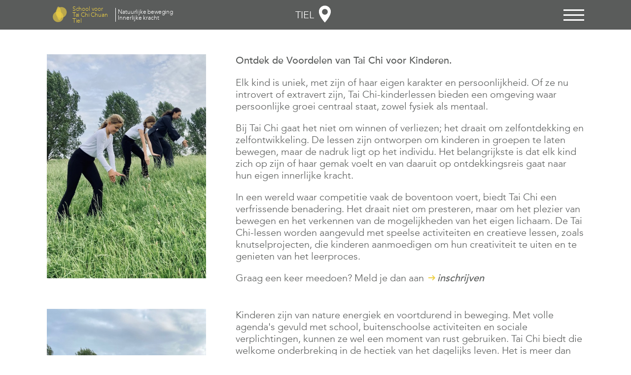

--- FILE ---
content_type: text/html; charset=UTF-8
request_url: https://itcca.nl/tiel/kinderlessen
body_size: 3834
content:
  <!DOCTYPE html>
<!--[if lt IE 7]>      <html class="no-js lt-ie9 lt-ie8 lt-ie7"> <![endif]-->
<!--[if IE 7]>         <html class="no-js lt-ie9 lt-ie8"> <![endif]-->
<!--[if IE 8]>         <html class="no-js lt-ie9"> <![endif]-->
<!--[if IE 9]>         <html class="no-js ie9"> <![endif]-->
<!--[if gt IE 9]><!--> <html class="no-js"> <!--<![endif]-->
<head>
  <meta charset="utf-8">
  <meta http-equiv="X-UA-Compatible" content="IE=edge,chrome=1">
  <meta name="viewport" content="width=device-width, height=device-height, initial-scale=1.0, user-scalable=0, minimum-scale=1.0, maximum-scale=1.0, minimal-ui">
  <meta name="format-detection" content="telephone=no">
  <meta name="apple-mobile-web-app-capable" content="no" />
  <meta name="apple-mobile-web-app-status-bar-style" content="black" />

  <title>ITCCA – School voor Tai Chi Chuan</title>

  <meta name="description" content="De School voor Tai Chi Chuan - ITCCA Tiel van Alisa Simon onderwijst de originele Yang-stijl Tai Chi Chuan samen met Tao&iuml;stische gezondheidsoefeningen, meditatie en Qigong">
  <meta name="keywords" content="tiel,taichi,tai chi chuan,qigong,meditatie,gezondheid,martial arts,Tai Chi voor kinderen,ITCCA,authentiek,mindfulness,Taoist massage,Culemborg,stressvermindering,Geldermalsen,Beneden Leeuwen,Wamel,Lienden,Ochten,Buren,Maurik,Zoelen,Tai Chi Chuan,Amsterdam,school,Taichi Chuan,Qigong,Qi Gong,ITCCA,International,Association,centrum,Nederland,Martin,Klett,Master,Chu,Yang,familie,family,style,stijl,Taoisme,Daoisme,meditatie,chinese,bewegingskunst,Chikung,Chi Kung,Chi-kung,T'ai,Chi,Ch'uan,T'ai-chi,ch' an,Taijiquan">
  <meta name="author" content="ITCCA – School voor Tai Chi Chuan">

  <link rel="canonical" href="https://itcca.nl" />

  <!-- og data -->
  <meta property="og:title" content="ITCCA – School voor Tai Chi Chuan - Kinderlessen" />
  <meta property="og:site_name" content="ITCCA – School voor Tai Chi Chuan">
  <meta property="og:description" content="De School voor Tai Chi Chuan - ITCCA Tiel van Alisa Simon onderwijst de originele Yang-stijl Tai Chi Chuan samen met Tao&iuml;stische gezondheidsoefeningen, meditatie en Qigong" />
  <meta property="og:type" content="website" />
  <meta property="og:image" content="https://itcca.nl/content/12-tiel/kinderlessen/emuo4127.jpg" />
  <meta property="fb:app_id" content="1526058931047615" />

  <!-- favicon -->
  <link rel="icon" href="/assets/images/favicon.ico" sizes="16x16">
  <link rel="icon" href="/assets/images/favicon-16.png" sizes="16x16">
  <link rel="icon" href="/assets/images/favicon-32.png" sizes="32x32">

  <!-- touch icon -->
  <link rel="apple-touch-icon" href="/assets/images/favicon-58.png">
  <link rel="apple-touch-icon" sizes="80x80" href="/assets/images/favicon-80.png">
  <link rel="apple-touch-icon" sizes="120x120" href="/assets/images/favicon-120.png">
  <link rel="apple-touch-icon" sizes="152x152" href="/assets/images/favicon-152.png">


    <link rel="stylesheet" href="https://itcca.nl/assets/stylesheets/application.css">
</head>
<body>
  <!--[if lt IE 9]>
    <div id="no-go"><h2>Oh dear!</h2><p class="chromeframe">You are using an outdated browser. <a href="http://browsehappy.com/">Upgrade your browser today</a> or <a href="http://www.google.com/chromeframe/?redirect=true">install Google Chrome Frame</a> to view this site.</p></div>
  <![endif]-->

  <header class="header-main">
    <div class="header-main-inside">
      <div class="grid">
        <div class="col-1-1">
          <h1><a href="https://itcca.nl/tiel">
            <figure class="logo logo--animated">

            </figure>

            <span>School voor <br> Tai Chi Chuan Tiel</span>

            <em>Natuurlijke beweging<br>
              Innerlijke kracht</em>
          </a></h1>

          <a class="header-location" href="https://itcca.nl/tiel"><span>Tiel</span>
            <svg width="26px" height="26px" viewBox="0 0 26 26">
              <g stroke="none" stroke-width="1" fill="none" fill-rule="evenodd">
                <g id="linklist--location"fill="#fff">
                  <path d="M13,22.8935242 C13,22.8935242 19.8904114,15.625 20,10.1064758 C20,6.24048258 16.8659932,3.10647583 13,3.10647583 C9.13400675,3.10647583 6,6.24048258 6,10.1064758 C6.01837158,15.6752014 13,22.8935242 13,22.8935242 Z M13,13.7407379 C14.8588457,13.7407379 16.3657379,12.2338457 16.3657379,10.375 C16.3657379,8.51615428 14.8588457,7.00926208 13,7.00926208 C11.1411543,7.00926208 9.63426208,8.51615428 9.63426208,10.375 C9.63426208,12.2338457 11.1411543,13.7407379 13,13.7407379 Z"></path>
                </g>
              </g>
            </svg>
          </a>

          
          <a class="hamburger" href="#" data-fn="show-navigation">
            <span class="bun"></span>
            <span class="meat"></span>
            <span class="meat"></span>
            <span class="bun"></span>
          </a>

                  </div>
      </div>
    </div>

      

<nav class="nav-main">
  <div class="grid">

    <ul class="col-1-3 col-xs-1-1">
      <h4>Informatie</h4>
                                  <li><a href="https://itcca.nl/algemeen/over-itcca?from=tiel">Over ITCCA</a></li>
                            <li><a href="https://itcca.nl/algemeen/lichaam-en-geest?from=tiel">Lichaam en geest</a></li>
                            <li><a href="https://itcca.nl/algemeen/meester-chu-king-hung?from=tiel">Meester Chu King-hung</a></li>
              
                                              <li><a href="https://itcca.nl/tiel/docent-alisa-van-wamel">De Docenten</a></li>
                                                  <li><a href="https://itcca.nl/tiel/algemene-voorwaarden-tiel">Algemene voorwaarden Tiel</a></li>
                                                  <li><a href="https://itcca.nl/tiel/tai-chi-pak-op-maat">Tai Chi pak op maat</a></li>
                            </ul>

    <ul class="col-1-3 col-xs-1-1">
      <h4>Lessen</h4>

                                              <li><a href="https://itcca.nl/tiel/rooster">Rooster</a></li>
                                                  <li><a href="https://itcca.nl/tiel/lesaanbod">Lesaanbod ITCCA Tiel</a></li>
                                                  <li><a href="https://itcca.nl/tiel/beginnerscursus">Beginnerscursus</a></li>
                                                  <li><a href="https://itcca.nl/tiel/kinderlessen">Kinderlessen</a></li>
                                                  <li><a href="https://itcca.nl/tiel/lessen-culemborg">Lessen Culemborg</a></li>
                                                  <li><a href="https://itcca.nl/tiel/priveles">Priv&eacute;les</a></li>
                                                  <li><a href="https://itcca.nl/tiel/proefles">Proefles</a></li>
                                                  <li><a href="https://itcca.nl/tiel/weekendcursussen-in-tiel">Weekendcursussen</a></li>
                        
                                              <li><a href="https://itcca.nl/algemeen/cursussen-met-martin-klett?from=tiel">Cursussen met Martin Klett</a></li>
                            </ul>

    <ul class="linklist col-1-3 col-xs-1-1">
      
                                  <li><a class="linklist--href"  href="https://itcca.nl/tiel/inschrijven">Tarieven en inschrijven</a></li>
                            <li><a class="linklist--href"  href="https://itcca.nl/tiel/lesaanbod">Lesaanbod ITCCA Tiel</a></li>
                            <li><a class="linklist--href"  href="https://itcca.nl/tiel/route">Route</a></li>
                    <li><a class="linklist--location" href="/">Verander uw locatie</a></li>
      <li><a class="linklist--facebook" href="https://www.facebook.com/pages/School-voor-Tai-Chi-Chuan-Tiel-ITCCA/740268239417915" target="_blank">Volg ons op Facebook</a></li>
    </ul>
  </div>
</nav>
  </header>

  <main class="content">

          <div class="content-block content-block--text">
  <div class="grid">

          <div class="col-1-3 col-xs-1-1">
        <img src="https://itcca.nl/thumbs/wvmte4572-ff762d9d2bf455e2ff90f90cc9eff30e.jpg" alt="wvmte4572-ff762d9d2bf455e2ff90f90cc9eff30e">      </div>
    
    <div class="col-2-3 col-xs-1-1">
      <p><strong>Ontdek de Voordelen van Tai Chi voor Kinderen.</strong></p>
<p>Elk kind is uniek, met zijn of haar eigen karakter en persoonlijkheid. Of ze nu introvert of extravert zijn, Tai Chi-kinderlessen bieden een omgeving waar persoonlijke groei centraal staat, zowel fysiek als mentaal.</p>
<p>Bij Tai Chi gaat het niet om winnen of verliezen; het draait om zelfontdekking en zelfontwikkeling. De lessen zijn ontworpen om kinderen in groepen te laten bewegen, maar de nadruk ligt op het individu. Het belangrijkste is dat elk kind zich op zijn of haar gemak voelt en van daaruit op ontdekkingsreis gaat naar hun eigen innerlijke kracht.</p>
<p>In een wereld waar competitie vaak de boventoon voert, biedt Tai Chi een verfrissende benadering. Het draait niet om presteren, maar om het plezier van bewegen en het verkennen van de mogelijkheden van het eigen lichaam. De Tai Chi-lessen worden aangevuld met speelse activiteiten en creatieve lessen, zoals knutselprojecten, die kinderen aanmoedigen om hun creativiteit te uiten en te genieten van het leerproces.</p>
<p>Graag een keer meedoen? Meld je dan aan <a href="https://itcca.nl/tiel/inschrijven"><strong><em>inschrijven</em></strong></a></p>    </div>

  </div>
</div>
          <div class="content-block content-block--masonry">
  <div class="grid masonry-col">

    


  </div>
</div>
          <div class="content-block content-block--text">
  <div class="grid">

          <div class="col-1-3 col-xs-1-1">
        <img src="https://itcca.nl/thumbs/fafr6948-7e168ab6087701bb260362527f9aa04c.jpg" alt="fafr6948-7e168ab6087701bb260362527f9aa04c">      </div>
    
    <div class="col-2-3 col-xs-1-1">
      <p>Kinderen zijn van nature energiek en voortdurend in beweging. Met volle agenda's gevuld met school, buitenschoolse activiteiten en sociale verplichtingen, kunnen ze wel een moment van rust gebruiken. Tai Chi biedt die welkome onderbreking in de hectiek van het dagelijks leven. Het is meer dan alleen fysieke oefening; het biedt kinderen de kans om te ontspannen, zich te concentreren en hun innerlijke balans te vinden.</p>
<p>In onze Tai Chi-lessen leren kinderen niet alleen hoe ze moeten bewegen, maar ook hoe ze naar hun lichaam en geest kunnen luisteren. Door het beoefenen van rustige, vloeiende bewegingen leren ze hun emoties te beheersen en hun zelfvertrouwen te vergroten. Deze bewegingen zijn zowel ontspannend als intensief, wat hen helpt hun concentratie te verbeteren en hun lichaamsbewustzijn te vergroten.</p>
<p>Tai Chi is een speelse manier om kinderen te helpen belangrijke vaardigheden te ontwikkelen, zoals lenigheid, coördinatie en balans. Daarnaast creëert het een kalme omgeving waar ze kunnen ontspannen en even kunnen ontsnappen aan de drukte van het dagelijks leven.</p>
<p>Nog vragen? Stel je vraag via <a href="mailto:&#116;&#x69;&#101;&#108;&#x40;&#x69;&#116;&#99;&#x63;&#97;&#x2e;&#110;&#108;"><strong><em>tiel@itcca.nl</em></strong></a></p>    </div>

  </div>
</div>
    
  </main>

  <footer class="footer-main">
  <div class="grid">

    <div class="col-1-3 col-xs-1-1">
      <p>School voor Tai Chi Chuan Tiel<br />
van Alisa Simon</p>    </div>

    <div class="col-1-3 col-xs-1-1">
      <p>ITCCA Tiel<br />
J.D. van Leeuwenstraat 15E<br />
4001 XE Tiel</p>
<p><a href="mailto:&#x74;&#x69;&#101;&#108;&#x40;&#105;&#116;&#99;&#x63;&#97;&#x2e;&#x6e;&#108;">tiel@itcca.nl</a></p>    </div>

    <div class="col-1-3 col-xs-1-1">
      <ul class="linklist linklist--white">
        
                                                        <li><a class="linklist--href"  href="https://itcca.nl/tiel/inschrijven">Tarieven en inschrijven</a></li>
                                                            <li><a class="linklist--href"  href="https://itcca.nl/tiel/lesaanbod">Lesaanbod ITCCA Tiel</a></li>
                                                            <li><a class="linklist--href"  href="https://itcca.nl/tiel/route">Route</a></li>
                                      <li><a class="linklist--location" href="/">Verander uw locatie</a></li>
        <li><a class="linklist--facebook" href="https://www.facebook.com/pages/School-voor-Tai-Chi-Chuan-Tiel-ITCCA/740268239417915" target="_blank">Volg ons op Facebook</a></li>
      </ul>
    </div>

  </div>
</footer>

    <script src="https://itcca.nl/assets/javascripts/application.js"></script>
<script
  src="https://maps.googleapis.com/maps/api/js?key=AIzaSyBnx8sUTFTgNBuqMEwtHqnAQIm22q8N5X8&callback=initMap">
</script>

</body>
</html>


--- FILE ---
content_type: application/javascript
request_url: https://itcca.nl/assets/javascripts/application.js
body_size: 61775
content:
!function(e,t){"object"==typeof module&&"object"==typeof module.exports?module.exports=e.document?t(e,!0):function(e){if(!e.document)throw new Error("jQuery requires a window with a document");return t(e)}:t(e)}("undefined"!=typeof window?window:this,function(e,t){function n(e){var t=e.length,n=ie.type(e);return"function"===n||ie.isWindow(e)?!1:1===e.nodeType&&t?!0:"array"===n||0===t||"number"==typeof t&&t>0&&t-1 in e}function r(e,t,n){if(ie.isFunction(t))return ie.grep(e,function(e,r){return!!t.call(e,r,e)!==n});if(t.nodeType)return ie.grep(e,function(e){return e===t!==n});if("string"==typeof t){if(pe.test(t))return ie.filter(t,e,n);t=ie.filter(t,e)}return ie.grep(e,function(e){return ie.inArray(e,t)>=0!==n})}function i(e,t){do e=e[t];while(e&&1!==e.nodeType);return e}function o(e){var t=xe[e]={};return ie.each(e.match(be)||[],function(e,n){t[n]=!0}),t}function a(){he.addEventListener?(he.removeEventListener("DOMContentLoaded",s,!1),e.removeEventListener("load",s,!1)):(he.detachEvent("onreadystatechange",s),e.detachEvent("onload",s))}function s(){(he.addEventListener||"load"===event.type||"complete"===he.readyState)&&(a(),ie.ready())}function u(e,t,n){if(void 0===n&&1===e.nodeType){var r="data-"+t.replace(_e,"-$1").toLowerCase();if(n=e.getAttribute(r),"string"==typeof n){try{n="true"===n?!0:"false"===n?!1:"null"===n?null:+n+""===n?+n:Te.test(n)?ie.parseJSON(n):n}catch(i){}ie.data(e,t,n)}else n=void 0}return n}function l(e){var t;for(t in e)if(("data"!==t||!ie.isEmptyObject(e[t]))&&"toJSON"!==t)return!1;return!0}function c(e,t,n,r){if(ie.acceptData(e)){var i,o,a=ie.expando,s=e.nodeType,u=s?ie.cache:e,l=s?e[a]:e[a]&&a;if(l&&u[l]&&(r||u[l].data)||void 0!==n||"string"!=typeof t)return l||(l=s?e[a]=Y.pop()||ie.guid++:a),u[l]||(u[l]=s?{}:{toJSON:ie.noop}),("object"==typeof t||"function"==typeof t)&&(r?u[l]=ie.extend(u[l],t):u[l].data=ie.extend(u[l].data,t)),o=u[l],r||(o.data||(o.data={}),o=o.data),void 0!==n&&(o[ie.camelCase(t)]=n),"string"==typeof t?(i=o[t],null==i&&(i=o[ie.camelCase(t)])):i=o,i}}function f(e,t,n){if(ie.acceptData(e)){var r,i,o=e.nodeType,a=o?ie.cache:e,s=o?e[ie.expando]:ie.expando;if(a[s]){if(t&&(r=n?a[s]:a[s].data)){ie.isArray(t)?t=t.concat(ie.map(t,ie.camelCase)):t in r?t=[t]:(t=ie.camelCase(t),t=t in r?[t]:t.split(" ")),i=t.length;for(;i--;)delete r[t[i]];if(n?!l(r):!ie.isEmptyObject(r))return}(n||(delete a[s].data,l(a[s])))&&(o?ie.cleanData([e],!0):ne.deleteExpando||a!=a.window?delete a[s]:a[s]=null)}}}function p(){return!0}function d(){return!1}function h(){try{return he.activeElement}catch(e){}}function m(e){var t=He.split("|"),n=e.createDocumentFragment();if(n.createElement)for(;t.length;)n.createElement(t.pop());return n}function g(e,t){var n,r,i=0,o=typeof e.getElementsByTagName!==Ce?e.getElementsByTagName(t||"*"):typeof e.querySelectorAll!==Ce?e.querySelectorAll(t||"*"):void 0;if(!o)for(o=[],n=e.childNodes||e;null!=(r=n[i]);i++)!t||ie.nodeName(r,t)?o.push(r):ie.merge(o,g(r,t));return void 0===t||t&&ie.nodeName(e,t)?ie.merge([e],o):o}function v(e){Ne.test(e.type)&&(e.defaultChecked=e.checked)}function y(e,t){return ie.nodeName(e,"table")&&ie.nodeName(11!==t.nodeType?t:t.firstChild,"tr")?e.getElementsByTagName("tbody")[0]||e.appendChild(e.ownerDocument.createElement("tbody")):e}function b(e){return e.type=(null!==ie.find.attr(e,"type"))+"/"+e.type,e}function x(e){var t=Xe.exec(e.type);return t?e.type=t[1]:e.removeAttribute("type"),e}function w(e,t){for(var n,r=0;null!=(n=e[r]);r++)ie._data(n,"globalEval",!t||ie._data(t[r],"globalEval"))}function E(e,t){if(1===t.nodeType&&ie.hasData(e)){var n,r,i,o=ie._data(e),a=ie._data(t,o),s=o.events;if(s){delete a.handle,a.events={};for(n in s)for(r=0,i=s[n].length;i>r;r++)ie.event.add(t,n,s[n][r])}a.data&&(a.data=ie.extend({},a.data))}}function C(e,t){var n,r,i;if(1===t.nodeType){if(n=t.nodeName.toLowerCase(),!ne.noCloneEvent&&t[ie.expando]){i=ie._data(t);for(r in i.events)ie.removeEvent(t,r,i.handle);t.removeAttribute(ie.expando)}"script"===n&&t.text!==e.text?(b(t).text=e.text,x(t)):"object"===n?(t.parentNode&&(t.outerHTML=e.outerHTML),ne.html5Clone&&e.innerHTML&&!ie.trim(t.innerHTML)&&(t.innerHTML=e.innerHTML)):"input"===n&&Ne.test(e.type)?(t.defaultChecked=t.checked=e.checked,t.value!==e.value&&(t.value=e.value)):"option"===n?t.defaultSelected=t.selected=e.defaultSelected:("input"===n||"textarea"===n)&&(t.defaultValue=e.defaultValue)}}function T(t,n){var r,i=ie(n.createElement(t)).appendTo(n.body),o=e.getDefaultComputedStyle&&(r=e.getDefaultComputedStyle(i[0]))?r.display:ie.css(i[0],"display");return i.detach(),o}function _(e){var t=he,n=Ze[e];return n||(n=T(e,t),"none"!==n&&n||(Ke=(Ke||ie("<iframe frameborder='0' width='0' height='0'/>")).appendTo(t.documentElement),t=(Ke[0].contentWindow||Ke[0].contentDocument).document,t.write(),t.close(),n=T(e,t),Ke.detach()),Ze[e]=n),n}function k(e,t){return{get:function(){var n=e();if(null!=n)return n?void delete this.get:(this.get=t).apply(this,arguments)}}}function S(e,t){if(t in e)return t;for(var n=t.charAt(0).toUpperCase()+t.slice(1),r=t,i=pt.length;i--;)if(t=pt[i]+n,t in e)return t;return r}function j(e,t){for(var n,r,i,o=[],a=0,s=e.length;s>a;a++)r=e[a],r.style&&(o[a]=ie._data(r,"olddisplay"),n=r.style.display,t?(o[a]||"none"!==n||(r.style.display=""),""===r.style.display&&je(r)&&(o[a]=ie._data(r,"olddisplay",_(r.nodeName)))):(i=je(r),(n&&"none"!==n||!i)&&ie._data(r,"olddisplay",i?n:ie.css(r,"display"))));for(a=0;s>a;a++)r=e[a],r.style&&(t&&"none"!==r.style.display&&""!==r.style.display||(r.style.display=t?o[a]||"":"none"));return e}function L(e,t,n){var r=ut.exec(t);return r?Math.max(0,r[1]-(n||0))+(r[2]||"px"):t}function N(e,t,n,r,i){for(var o=n===(r?"border":"content")?4:"width"===t?1:0,a=0;4>o;o+=2)"margin"===n&&(a+=ie.css(e,n+Se[o],!0,i)),r?("content"===n&&(a-=ie.css(e,"padding"+Se[o],!0,i)),"margin"!==n&&(a-=ie.css(e,"border"+Se[o]+"Width",!0,i))):(a+=ie.css(e,"padding"+Se[o],!0,i),"padding"!==n&&(a+=ie.css(e,"border"+Se[o]+"Width",!0,i)));return a}function A(e,t,n){var r=!0,i="width"===t?e.offsetWidth:e.offsetHeight,o=et(e),a=ne.boxSizing&&"border-box"===ie.css(e,"boxSizing",!1,o);if(0>=i||null==i){if(i=tt(e,t,o),(0>i||null==i)&&(i=e.style[t]),rt.test(i))return i;r=a&&(ne.boxSizingReliable()||i===e.style[t]),i=parseFloat(i)||0}return i+N(e,t,n||(a?"border":"content"),r,o)+"px"}function O(e,t,n,r,i){return new O.prototype.init(e,t,n,r,i)}function D(){return setTimeout(function(){dt=void 0}),dt=ie.now()}function z(e,t){var n,r={height:e},i=0;for(t=t?1:0;4>i;i+=2-t)n=Se[i],r["margin"+n]=r["padding"+n]=e;return t&&(r.opacity=r.width=e),r}function P(e,t,n){for(var r,i=(bt[t]||[]).concat(bt["*"]),o=0,a=i.length;a>o;o++)if(r=i[o].call(n,t,e))return r}function H(e,t,n){var r,i,o,a,s,u,l,c,f=this,p={},d=e.style,h=e.nodeType&&je(e),m=ie._data(e,"fxshow");n.queue||(s=ie._queueHooks(e,"fx"),null==s.unqueued&&(s.unqueued=0,u=s.empty.fire,s.empty.fire=function(){s.unqueued||u()}),s.unqueued++,f.always(function(){f.always(function(){s.unqueued--,ie.queue(e,"fx").length||s.empty.fire()})})),1===e.nodeType&&("height"in t||"width"in t)&&(n.overflow=[d.overflow,d.overflowX,d.overflowY],l=ie.css(e,"display"),c="none"===l?ie._data(e,"olddisplay")||_(e.nodeName):l,"inline"===c&&"none"===ie.css(e,"float")&&(ne.inlineBlockNeedsLayout&&"inline"!==_(e.nodeName)?d.zoom=1:d.display="inline-block")),n.overflow&&(d.overflow="hidden",ne.shrinkWrapBlocks()||f.always(function(){d.overflow=n.overflow[0],d.overflowX=n.overflow[1],d.overflowY=n.overflow[2]}));for(r in t)if(i=t[r],mt.exec(i)){if(delete t[r],o=o||"toggle"===i,i===(h?"hide":"show")){if("show"!==i||!m||void 0===m[r])continue;h=!0}p[r]=m&&m[r]||ie.style(e,r)}else l=void 0;if(ie.isEmptyObject(p))"inline"===("none"===l?_(e.nodeName):l)&&(d.display=l);else{m?"hidden"in m&&(h=m.hidden):m=ie._data(e,"fxshow",{}),o&&(m.hidden=!h),h?ie(e).show():f.done(function(){ie(e).hide()}),f.done(function(){var t;ie._removeData(e,"fxshow");for(t in p)ie.style(e,t,p[t])});for(r in p)a=P(h?m[r]:0,r,f),r in m||(m[r]=a.start,h&&(a.end=a.start,a.start="width"===r||"height"===r?1:0))}}function I(e,t){var n,r,i,o,a;for(n in e)if(r=ie.camelCase(n),i=t[r],o=e[n],ie.isArray(o)&&(i=o[1],o=e[n]=o[0]),n!==r&&(e[r]=o,delete e[n]),a=ie.cssHooks[r],a&&"expand"in a){o=a.expand(o),delete e[r];for(n in o)n in e||(e[n]=o[n],t[n]=i)}else t[r]=i}function M(e,t,n){var r,i,o=0,a=yt.length,s=ie.Deferred().always(function(){delete u.elem}),u=function(){if(i)return!1;for(var t=dt||D(),n=Math.max(0,l.startTime+l.duration-t),r=n/l.duration||0,o=1-r,a=0,u=l.tweens.length;u>a;a++)l.tweens[a].run(o);return s.notifyWith(e,[l,o,n]),1>o&&u?n:(s.resolveWith(e,[l]),!1)},l=s.promise({elem:e,props:ie.extend({},t),opts:ie.extend(!0,{specialEasing:{}},n),originalProperties:t,originalOptions:n,startTime:dt||D(),duration:n.duration,tweens:[],createTween:function(t,n){var r=ie.Tween(e,l.opts,t,n,l.opts.specialEasing[t]||l.opts.easing);return l.tweens.push(r),r},stop:function(t){var n=0,r=t?l.tweens.length:0;if(i)return this;for(i=!0;r>n;n++)l.tweens[n].run(1);return t?s.resolveWith(e,[l,t]):s.rejectWith(e,[l,t]),this}}),c=l.props;for(I(c,l.opts.specialEasing);a>o;o++)if(r=yt[o].call(l,e,c,l.opts))return r;return ie.map(c,P,l),ie.isFunction(l.opts.start)&&l.opts.start.call(e,l),ie.fx.timer(ie.extend(u,{elem:e,anim:l,queue:l.opts.queue})),l.progress(l.opts.progress).done(l.opts.done,l.opts.complete).fail(l.opts.fail).always(l.opts.always)}function R(e){return function(t,n){"string"!=typeof t&&(n=t,t="*");var r,i=0,o=t.toLowerCase().match(be)||[];if(ie.isFunction(n))for(;r=o[i++];)"+"===r.charAt(0)?(r=r.slice(1)||"*",(e[r]=e[r]||[]).unshift(n)):(e[r]=e[r]||[]).push(n)}}function $(e,t,n,r){function i(s){var u;return o[s]=!0,ie.each(e[s]||[],function(e,s){var l=s(t,n,r);return"string"!=typeof l||a||o[l]?a?!(u=l):void 0:(t.dataTypes.unshift(l),i(l),!1)}),u}var o={},a=e===Ft;return i(t.dataTypes[0])||!o["*"]&&i("*")}function q(e,t){var n,r,i=ie.ajaxSettings.flatOptions||{};for(r in t)void 0!==t[r]&&((i[r]?e:n||(n={}))[r]=t[r]);return n&&ie.extend(!0,e,n),e}function W(e,t,n){for(var r,i,o,a,s=e.contents,u=e.dataTypes;"*"===u[0];)u.shift(),void 0===i&&(i=e.mimeType||t.getResponseHeader("Content-Type"));if(i)for(a in s)if(s[a]&&s[a].test(i)){u.unshift(a);break}if(u[0]in n)o=u[0];else{for(a in n){if(!u[0]||e.converters[a+" "+u[0]]){o=a;break}r||(r=a)}o=o||r}return o?(o!==u[0]&&u.unshift(o),n[o]):void 0}function F(e,t,n,r){var i,o,a,s,u,l={},c=e.dataTypes.slice();if(c[1])for(a in e.converters)l[a.toLowerCase()]=e.converters[a];for(o=c.shift();o;)if(e.responseFields[o]&&(n[e.responseFields[o]]=t),!u&&r&&e.dataFilter&&(t=e.dataFilter(t,e.dataType)),u=o,o=c.shift())if("*"===o)o=u;else if("*"!==u&&u!==o){if(a=l[u+" "+o]||l["* "+o],!a)for(i in l)if(s=i.split(" "),s[1]===o&&(a=l[u+" "+s[0]]||l["* "+s[0]])){a===!0?a=l[i]:l[i]!==!0&&(o=s[0],c.unshift(s[1]));break}if(a!==!0)if(a&&e["throws"])t=a(t);else try{t=a(t)}catch(f){return{state:"parsererror",error:a?f:"No conversion from "+u+" to "+o}}}return{state:"success",data:t}}function B(e,t,n,r){var i;if(ie.isArray(t))ie.each(t,function(t,i){n||Xt.test(e)?r(e,i):B(e+"["+("object"==typeof i?t:"")+"]",i,n,r)});else if(n||"object"!==ie.type(t))r(e,t);else for(i in t)B(e+"["+i+"]",t[i],n,r)}function U(){try{return new e.XMLHttpRequest}catch(t){}}function V(){try{return new e.ActiveXObject("Microsoft.XMLHTTP")}catch(t){}}function X(e){return ie.isWindow(e)?e:9===e.nodeType?e.defaultView||e.parentWindow:!1}var Y=[],G=Y.slice,Q=Y.concat,J=Y.push,K=Y.indexOf,Z={},ee=Z.toString,te=Z.hasOwnProperty,ne={},re="1.11.1",ie=function(e,t){return new ie.fn.init(e,t)},oe=/^[\s\uFEFF\xA0]+|[\s\uFEFF\xA0]+$/g,ae=/^-ms-/,se=/-([\da-z])/gi,ue=function(e,t){return t.toUpperCase()};ie.fn=ie.prototype={jquery:re,constructor:ie,selector:"",length:0,toArray:function(){return G.call(this)},get:function(e){return null!=e?0>e?this[e+this.length]:this[e]:G.call(this)},pushStack:function(e){var t=ie.merge(this.constructor(),e);return t.prevObject=this,t.context=this.context,t},each:function(e,t){return ie.each(this,e,t)},map:function(e){return this.pushStack(ie.map(this,function(t,n){return e.call(t,n,t)}))},slice:function(){return this.pushStack(G.apply(this,arguments))},first:function(){return this.eq(0)},last:function(){return this.eq(-1)},eq:function(e){var t=this.length,n=+e+(0>e?t:0);return this.pushStack(n>=0&&t>n?[this[n]]:[])},end:function(){return this.prevObject||this.constructor(null)},push:J,sort:Y.sort,splice:Y.splice},ie.extend=ie.fn.extend=function(){var e,t,n,r,i,o,a=arguments[0]||{},s=1,u=arguments.length,l=!1;for("boolean"==typeof a&&(l=a,a=arguments[s]||{},s++),"object"==typeof a||ie.isFunction(a)||(a={}),s===u&&(a=this,s--);u>s;s++)if(null!=(i=arguments[s]))for(r in i)e=a[r],n=i[r],a!==n&&(l&&n&&(ie.isPlainObject(n)||(t=ie.isArray(n)))?(t?(t=!1,o=e&&ie.isArray(e)?e:[]):o=e&&ie.isPlainObject(e)?e:{},a[r]=ie.extend(l,o,n)):void 0!==n&&(a[r]=n));return a},ie.extend({expando:"jQuery"+(re+Math.random()).replace(/\D/g,""),isReady:!0,error:function(e){throw new Error(e)},noop:function(){},isFunction:function(e){return"function"===ie.type(e)},isArray:Array.isArray||function(e){return"array"===ie.type(e)},isWindow:function(e){return null!=e&&e==e.window},isNumeric:function(e){return!ie.isArray(e)&&e-parseFloat(e)>=0},isEmptyObject:function(e){var t;for(t in e)return!1;return!0},isPlainObject:function(e){var t;if(!e||"object"!==ie.type(e)||e.nodeType||ie.isWindow(e))return!1;try{if(e.constructor&&!te.call(e,"constructor")&&!te.call(e.constructor.prototype,"isPrototypeOf"))return!1}catch(n){return!1}if(ne.ownLast)for(t in e)return te.call(e,t);for(t in e);return void 0===t||te.call(e,t)},type:function(e){return null==e?e+"":"object"==typeof e||"function"==typeof e?Z[ee.call(e)]||"object":typeof e},globalEval:function(t){t&&ie.trim(t)&&(e.execScript||function(t){e.eval.call(e,t)})(t)},camelCase:function(e){return e.replace(ae,"ms-").replace(se,ue)},nodeName:function(e,t){return e.nodeName&&e.nodeName.toLowerCase()===t.toLowerCase()},each:function(e,t,r){var i,o=0,a=e.length,s=n(e);if(r){if(s)for(;a>o&&(i=t.apply(e[o],r),i!==!1);o++);else for(o in e)if(i=t.apply(e[o],r),i===!1)break}else if(s)for(;a>o&&(i=t.call(e[o],o,e[o]),i!==!1);o++);else for(o in e)if(i=t.call(e[o],o,e[o]),i===!1)break;return e},trim:function(e){return null==e?"":(e+"").replace(oe,"")},makeArray:function(e,t){var r=t||[];return null!=e&&(n(Object(e))?ie.merge(r,"string"==typeof e?[e]:e):J.call(r,e)),r},inArray:function(e,t,n){var r;if(t){if(K)return K.call(t,e,n);for(r=t.length,n=n?0>n?Math.max(0,r+n):n:0;r>n;n++)if(n in t&&t[n]===e)return n}return-1},merge:function(e,t){for(var n=+t.length,r=0,i=e.length;n>r;)e[i++]=t[r++];if(n!==n)for(;void 0!==t[r];)e[i++]=t[r++];return e.length=i,e},grep:function(e,t,n){for(var r,i=[],o=0,a=e.length,s=!n;a>o;o++)r=!t(e[o],o),r!==s&&i.push(e[o]);return i},map:function(e,t,r){var i,o=0,a=e.length,s=n(e),u=[];if(s)for(;a>o;o++)i=t(e[o],o,r),null!=i&&u.push(i);else for(o in e)i=t(e[o],o,r),null!=i&&u.push(i);return Q.apply([],u)},guid:1,proxy:function(e,t){var n,r,i;return"string"==typeof t&&(i=e[t],t=e,e=i),ie.isFunction(e)?(n=G.call(arguments,2),r=function(){return e.apply(t||this,n.concat(G.call(arguments)))},r.guid=e.guid=e.guid||ie.guid++,r):void 0},now:function(){return+new Date},support:ne}),ie.each("Boolean Number String Function Array Date RegExp Object Error".split(" "),function(e,t){Z["[object "+t+"]"]=t.toLowerCase()});var le=function(e){function t(e,t,n,r){var i,o,a,s,u,l,f,d,h,m;if((t?t.ownerDocument||t:$)!==O&&A(t),t=t||O,n=n||[],!e||"string"!=typeof e)return n;if(1!==(s=t.nodeType)&&9!==s)return[];if(z&&!r){if(i=ye.exec(e))if(a=i[1]){if(9===s){if(o=t.getElementById(a),!o||!o.parentNode)return n;if(o.id===a)return n.push(o),n}else if(t.ownerDocument&&(o=t.ownerDocument.getElementById(a))&&M(t,o)&&o.id===a)return n.push(o),n}else{if(i[2])return Z.apply(n,t.getElementsByTagName(e)),n;if((a=i[3])&&w.getElementsByClassName&&t.getElementsByClassName)return Z.apply(n,t.getElementsByClassName(a)),n}if(w.qsa&&(!P||!P.test(e))){if(d=f=R,h=t,m=9===s&&e,1===s&&"object"!==t.nodeName.toLowerCase()){for(l=_(e),(f=t.getAttribute("id"))?d=f.replace(xe,"\\$&"):t.setAttribute("id",d),d="[id='"+d+"'] ",u=l.length;u--;)l[u]=d+p(l[u]);h=be.test(e)&&c(t.parentNode)||t,m=l.join(",")}if(m)try{return Z.apply(n,h.querySelectorAll(m)),n}catch(g){}finally{f||t.removeAttribute("id")}}}return S(e.replace(ue,"$1"),t,n,r)}function n(){function e(n,r){return t.push(n+" ")>E.cacheLength&&delete e[t.shift()],e[n+" "]=r}var t=[];return e}function r(e){return e[R]=!0,e}function i(e){var t=O.createElement("div");try{return!!e(t)}catch(n){return!1}finally{t.parentNode&&t.parentNode.removeChild(t),t=null}}function o(e,t){for(var n=e.split("|"),r=e.length;r--;)E.attrHandle[n[r]]=t}function a(e,t){var n=t&&e,r=n&&1===e.nodeType&&1===t.nodeType&&(~t.sourceIndex||Y)-(~e.sourceIndex||Y);if(r)return r;if(n)for(;n=n.nextSibling;)if(n===t)return-1;return e?1:-1}function s(e){return function(t){var n=t.nodeName.toLowerCase();return"input"===n&&t.type===e}}function u(e){return function(t){var n=t.nodeName.toLowerCase();return("input"===n||"button"===n)&&t.type===e}}function l(e){return r(function(t){return t=+t,r(function(n,r){for(var i,o=e([],n.length,t),a=o.length;a--;)n[i=o[a]]&&(n[i]=!(r[i]=n[i]))})})}function c(e){return e&&typeof e.getElementsByTagName!==X&&e}function f(){}function p(e){for(var t=0,n=e.length,r="";n>t;t++)r+=e[t].value;return r}function d(e,t,n){var r=t.dir,i=n&&"parentNode"===r,o=W++;return t.first?function(t,n,o){for(;t=t[r];)if(1===t.nodeType||i)return e(t,n,o)}:function(t,n,a){var s,u,l=[q,o];if(a){for(;t=t[r];)if((1===t.nodeType||i)&&e(t,n,a))return!0}else for(;t=t[r];)if(1===t.nodeType||i){if(u=t[R]||(t[R]={}),(s=u[r])&&s[0]===q&&s[1]===o)return l[2]=s[2];if(u[r]=l,l[2]=e(t,n,a))return!0}}}function h(e){return e.length>1?function(t,n,r){for(var i=e.length;i--;)if(!e[i](t,n,r))return!1;return!0}:e[0]}function m(e,n,r){for(var i=0,o=n.length;o>i;i++)t(e,n[i],r);return r}function g(e,t,n,r,i){for(var o,a=[],s=0,u=e.length,l=null!=t;u>s;s++)(o=e[s])&&(!n||n(o,r,i))&&(a.push(o),l&&t.push(s));return a}function v(e,t,n,i,o,a){return i&&!i[R]&&(i=v(i)),o&&!o[R]&&(o=v(o,a)),r(function(r,a,s,u){var l,c,f,p=[],d=[],h=a.length,v=r||m(t||"*",s.nodeType?[s]:s,[]),y=!e||!r&&t?v:g(v,p,e,s,u),b=n?o||(r?e:h||i)?[]:a:y;if(n&&n(y,b,s,u),i)for(l=g(b,d),i(l,[],s,u),c=l.length;c--;)(f=l[c])&&(b[d[c]]=!(y[d[c]]=f));if(r){if(o||e){if(o){for(l=[],c=b.length;c--;)(f=b[c])&&l.push(y[c]=f);o(null,b=[],l,u)}for(c=b.length;c--;)(f=b[c])&&(l=o?te.call(r,f):p[c])>-1&&(r[l]=!(a[l]=f))}}else b=g(b===a?b.splice(h,b.length):b),o?o(null,a,b,u):Z.apply(a,b)})}function y(e){for(var t,n,r,i=e.length,o=E.relative[e[0].type],a=o||E.relative[" "],s=o?1:0,u=d(function(e){return e===t},a,!0),l=d(function(e){return te.call(t,e)>-1},a,!0),c=[function(e,n,r){return!o&&(r||n!==j)||((t=n).nodeType?u(e,n,r):l(e,n,r))}];i>s;s++)if(n=E.relative[e[s].type])c=[d(h(c),n)];else{if(n=E.filter[e[s].type].apply(null,e[s].matches),n[R]){for(r=++s;i>r&&!E.relative[e[r].type];r++);return v(s>1&&h(c),s>1&&p(e.slice(0,s-1).concat({value:" "===e[s-2].type?"*":""})).replace(ue,"$1"),n,r>s&&y(e.slice(s,r)),i>r&&y(e=e.slice(r)),i>r&&p(e))}c.push(n)}return h(c)}function b(e,n){var i=n.length>0,o=e.length>0,a=function(r,a,s,u,l){var c,f,p,d=0,h="0",m=r&&[],v=[],y=j,b=r||o&&E.find.TAG("*",l),x=q+=null==y?1:Math.random()||.1,w=b.length;for(l&&(j=a!==O&&a);h!==w&&null!=(c=b[h]);h++){if(o&&c){for(f=0;p=e[f++];)if(p(c,a,s)){u.push(c);break}l&&(q=x)}i&&((c=!p&&c)&&d--,r&&m.push(c))}if(d+=h,i&&h!==d){for(f=0;p=n[f++];)p(m,v,a,s);if(r){if(d>0)for(;h--;)m[h]||v[h]||(v[h]=J.call(u));v=g(v)}Z.apply(u,v),l&&!r&&v.length>0&&d+n.length>1&&t.uniqueSort(u)}return l&&(q=x,j=y),m};return i?r(a):a}var x,w,E,C,T,_,k,S,j,L,N,A,O,D,z,P,H,I,M,R="sizzle"+-new Date,$=e.document,q=0,W=0,F=n(),B=n(),U=n(),V=function(e,t){return e===t&&(N=!0),0},X="undefined",Y=1<<31,G={}.hasOwnProperty,Q=[],J=Q.pop,K=Q.push,Z=Q.push,ee=Q.slice,te=Q.indexOf||function(e){for(var t=0,n=this.length;n>t;t++)if(this[t]===e)return t;return-1},ne="checked|selected|async|autofocus|autoplay|controls|defer|disabled|hidden|ismap|loop|multiple|open|readonly|required|scoped",re="[\\x20\\t\\r\\n\\f]",ie="(?:\\\\.|[\\w-]|[^\\x00-\\xa0])+",oe=ie.replace("w","w#"),ae="\\["+re+"*("+ie+")(?:"+re+"*([*^$|!~]?=)"+re+"*(?:'((?:\\\\.|[^\\\\'])*)'|\"((?:\\\\.|[^\\\\\"])*)\"|("+oe+"))|)"+re+"*\\]",se=":("+ie+")(?:\\((('((?:\\\\.|[^\\\\'])*)'|\"((?:\\\\.|[^\\\\\"])*)\")|((?:\\\\.|[^\\\\()[\\]]|"+ae+")*)|.*)\\)|)",ue=new RegExp("^"+re+"+|((?:^|[^\\\\])(?:\\\\.)*)"+re+"+$","g"),le=new RegExp("^"+re+"*,"+re+"*"),ce=new RegExp("^"+re+"*([>+~]|"+re+")"+re+"*"),fe=new RegExp("="+re+"*([^\\]'\"]*?)"+re+"*\\]","g"),pe=new RegExp(se),de=new RegExp("^"+oe+"$"),he={ID:new RegExp("^#("+ie+")"),CLASS:new RegExp("^\\.("+ie+")"),TAG:new RegExp("^("+ie.replace("w","w*")+")"),ATTR:new RegExp("^"+ae),PSEUDO:new RegExp("^"+se),CHILD:new RegExp("^:(only|first|last|nth|nth-last)-(child|of-type)(?:\\("+re+"*(even|odd|(([+-]|)(\\d*)n|)"+re+"*(?:([+-]|)"+re+"*(\\d+)|))"+re+"*\\)|)","i"),bool:new RegExp("^(?:"+ne+")$","i"),needsContext:new RegExp("^"+re+"*[>+~]|:(even|odd|eq|gt|lt|nth|first|last)(?:\\("+re+"*((?:-\\d)?\\d*)"+re+"*\\)|)(?=[^-]|$)","i")},me=/^(?:input|select|textarea|button)$/i,ge=/^h\d$/i,ve=/^[^{]+\{\s*\[native \w/,ye=/^(?:#([\w-]+)|(\w+)|\.([\w-]+))$/,be=/[+~]/,xe=/'|\\/g,we=new RegExp("\\\\([\\da-f]{1,6}"+re+"?|("+re+")|.)","ig"),Ee=function(e,t,n){var r="0x"+t-65536;return r!==r||n?t:0>r?String.fromCharCode(r+65536):String.fromCharCode(r>>10|55296,1023&r|56320)};try{Z.apply(Q=ee.call($.childNodes),$.childNodes),Q[$.childNodes.length].nodeType}catch(Ce){Z={apply:Q.length?function(e,t){K.apply(e,ee.call(t))}:function(e,t){for(var n=e.length,r=0;e[n++]=t[r++];);e.length=n-1}}}w=t.support={},T=t.isXML=function(e){var t=e&&(e.ownerDocument||e).documentElement;return t?"HTML"!==t.nodeName:!1},A=t.setDocument=function(e){var t,n=e?e.ownerDocument||e:$,r=n.defaultView;return n!==O&&9===n.nodeType&&n.documentElement?(O=n,D=n.documentElement,z=!T(n),r&&r!==r.top&&(r.addEventListener?r.addEventListener("unload",function(){A()},!1):r.attachEvent&&r.attachEvent("onunload",function(){A()})),w.attributes=i(function(e){return e.className="i",!e.getAttribute("className")}),w.getElementsByTagName=i(function(e){return e.appendChild(n.createComment("")),!e.getElementsByTagName("*").length}),w.getElementsByClassName=ve.test(n.getElementsByClassName)&&i(function(e){return e.innerHTML="<div class='a'></div><div class='a i'></div>",e.firstChild.className="i",2===e.getElementsByClassName("i").length}),w.getById=i(function(e){return D.appendChild(e).id=R,!n.getElementsByName||!n.getElementsByName(R).length}),w.getById?(E.find.ID=function(e,t){if(typeof t.getElementById!==X&&z){var n=t.getElementById(e);return n&&n.parentNode?[n]:[]}},E.filter.ID=function(e){var t=e.replace(we,Ee);return function(e){return e.getAttribute("id")===t}}):(delete E.find.ID,E.filter.ID=function(e){var t=e.replace(we,Ee);return function(e){var n=typeof e.getAttributeNode!==X&&e.getAttributeNode("id");return n&&n.value===t}}),E.find.TAG=w.getElementsByTagName?function(e,t){return typeof t.getElementsByTagName!==X?t.getElementsByTagName(e):void 0}:function(e,t){var n,r=[],i=0,o=t.getElementsByTagName(e);if("*"===e){for(;n=o[i++];)1===n.nodeType&&r.push(n);return r}return o},E.find.CLASS=w.getElementsByClassName&&function(e,t){return typeof t.getElementsByClassName!==X&&z?t.getElementsByClassName(e):void 0},H=[],P=[],(w.qsa=ve.test(n.querySelectorAll))&&(i(function(e){e.innerHTML="<select msallowclip=''><option selected=''></option></select>",e.querySelectorAll("[msallowclip^='']").length&&P.push("[*^$]="+re+"*(?:''|\"\")"),e.querySelectorAll("[selected]").length||P.push("\\["+re+"*(?:value|"+ne+")"),e.querySelectorAll(":checked").length||P.push(":checked")}),i(function(e){var t=n.createElement("input");t.setAttribute("type","hidden"),e.appendChild(t).setAttribute("name","D"),e.querySelectorAll("[name=d]").length&&P.push("name"+re+"*[*^$|!~]?="),e.querySelectorAll(":enabled").length||P.push(":enabled",":disabled"),e.querySelectorAll("*,:x"),P.push(",.*:")})),(w.matchesSelector=ve.test(I=D.matches||D.webkitMatchesSelector||D.mozMatchesSelector||D.oMatchesSelector||D.msMatchesSelector))&&i(function(e){w.disconnectedMatch=I.call(e,"div"),I.call(e,"[s!='']:x"),H.push("!=",se)}),P=P.length&&new RegExp(P.join("|")),H=H.length&&new RegExp(H.join("|")),t=ve.test(D.compareDocumentPosition),M=t||ve.test(D.contains)?function(e,t){var n=9===e.nodeType?e.documentElement:e,r=t&&t.parentNode;return e===r||!(!r||1!==r.nodeType||!(n.contains?n.contains(r):e.compareDocumentPosition&&16&e.compareDocumentPosition(r)))}:function(e,t){if(t)for(;t=t.parentNode;)if(t===e)return!0;return!1},V=t?function(e,t){if(e===t)return N=!0,0;var r=!e.compareDocumentPosition-!t.compareDocumentPosition;return r?r:(r=(e.ownerDocument||e)===(t.ownerDocument||t)?e.compareDocumentPosition(t):1,1&r||!w.sortDetached&&t.compareDocumentPosition(e)===r?e===n||e.ownerDocument===$&&M($,e)?-1:t===n||t.ownerDocument===$&&M($,t)?1:L?te.call(L,e)-te.call(L,t):0:4&r?-1:1)}:function(e,t){if(e===t)return N=!0,0;var r,i=0,o=e.parentNode,s=t.parentNode,u=[e],l=[t];if(!o||!s)return e===n?-1:t===n?1:o?-1:s?1:L?te.call(L,e)-te.call(L,t):0;if(o===s)return a(e,t);for(r=e;r=r.parentNode;)u.unshift(r);for(r=t;r=r.parentNode;)l.unshift(r);for(;u[i]===l[i];)i++;return i?a(u[i],l[i]):u[i]===$?-1:l[i]===$?1:0},n):O},t.matches=function(e,n){return t(e,null,null,n)},t.matchesSelector=function(e,n){if((e.ownerDocument||e)!==O&&A(e),n=n.replace(fe,"='$1']"),w.matchesSelector&&z&&(!H||!H.test(n))&&(!P||!P.test(n)))try{var r=I.call(e,n);if(r||w.disconnectedMatch||e.document&&11!==e.document.nodeType)return r}catch(i){}return t(n,O,null,[e]).length>0},t.contains=function(e,t){return(e.ownerDocument||e)!==O&&A(e),M(e,t)},t.attr=function(e,t){(e.ownerDocument||e)!==O&&A(e);var n=E.attrHandle[t.toLowerCase()],r=n&&G.call(E.attrHandle,t.toLowerCase())?n(e,t,!z):void 0;return void 0!==r?r:w.attributes||!z?e.getAttribute(t):(r=e.getAttributeNode(t))&&r.specified?r.value:null},t.error=function(e){throw new Error("Syntax error, unrecognized expression: "+e)},t.uniqueSort=function(e){var t,n=[],r=0,i=0;if(N=!w.detectDuplicates,L=!w.sortStable&&e.slice(0),e.sort(V),N){for(;t=e[i++];)t===e[i]&&(r=n.push(i));for(;r--;)e.splice(n[r],1)}return L=null,e},C=t.getText=function(e){var t,n="",r=0,i=e.nodeType;if(i){if(1===i||9===i||11===i){if("string"==typeof e.textContent)return e.textContent;for(e=e.firstChild;e;e=e.nextSibling)n+=C(e)}else if(3===i||4===i)return e.nodeValue}else for(;t=e[r++];)n+=C(t);return n},E=t.selectors={cacheLength:50,createPseudo:r,match:he,attrHandle:{},find:{},relative:{">":{dir:"parentNode",first:!0}," ":{dir:"parentNode"},"+":{dir:"previousSibling",first:!0},"~":{dir:"previousSibling"}},preFilter:{ATTR:function(e){return e[1]=e[1].replace(we,Ee),e[3]=(e[3]||e[4]||e[5]||"").replace(we,Ee),"~="===e[2]&&(e[3]=" "+e[3]+" "),e.slice(0,4)},CHILD:function(e){return e[1]=e[1].toLowerCase(),"nth"===e[1].slice(0,3)?(e[3]||t.error(e[0]),e[4]=+(e[4]?e[5]+(e[6]||1):2*("even"===e[3]||"odd"===e[3])),e[5]=+(e[7]+e[8]||"odd"===e[3])):e[3]&&t.error(e[0]),e},PSEUDO:function(e){var t,n=!e[6]&&e[2];return he.CHILD.test(e[0])?null:(e[3]?e[2]=e[4]||e[5]||"":n&&pe.test(n)&&(t=_(n,!0))&&(t=n.indexOf(")",n.length-t)-n.length)&&(e[0]=e[0].slice(0,t),e[2]=n.slice(0,t)),e.slice(0,3))}},filter:{TAG:function(e){var t=e.replace(we,Ee).toLowerCase();return"*"===e?function(){return!0}:function(e){return e.nodeName&&e.nodeName.toLowerCase()===t}},CLASS:function(e){var t=F[e+" "];return t||(t=new RegExp("(^|"+re+")"+e+"("+re+"|$)"))&&F(e,function(e){return t.test("string"==typeof e.className&&e.className||typeof e.getAttribute!==X&&e.getAttribute("class")||"")})},ATTR:function(e,n,r){return function(i){var o=t.attr(i,e);return null==o?"!="===n:n?(o+="","="===n?o===r:"!="===n?o!==r:"^="===n?r&&0===o.indexOf(r):"*="===n?r&&o.indexOf(r)>-1:"$="===n?r&&o.slice(-r.length)===r:"~="===n?(" "+o+" ").indexOf(r)>-1:"|="===n?o===r||o.slice(0,r.length+1)===r+"-":!1):!0}},CHILD:function(e,t,n,r,i){var o="nth"!==e.slice(0,3),a="last"!==e.slice(-4),s="of-type"===t;return 1===r&&0===i?function(e){return!!e.parentNode}:function(t,n,u){var l,c,f,p,d,h,m=o!==a?"nextSibling":"previousSibling",g=t.parentNode,v=s&&t.nodeName.toLowerCase(),y=!u&&!s;if(g){if(o){for(;m;){for(f=t;f=f[m];)if(s?f.nodeName.toLowerCase()===v:1===f.nodeType)return!1;h=m="only"===e&&!h&&"nextSibling"}return!0}if(h=[a?g.firstChild:g.lastChild],a&&y){for(c=g[R]||(g[R]={}),l=c[e]||[],d=l[0]===q&&l[1],p=l[0]===q&&l[2],f=d&&g.childNodes[d];f=++d&&f&&f[m]||(p=d=0)||h.pop();)if(1===f.nodeType&&++p&&f===t){c[e]=[q,d,p];break}}else if(y&&(l=(t[R]||(t[R]={}))[e])&&l[0]===q)p=l[1];else for(;(f=++d&&f&&f[m]||(p=d=0)||h.pop())&&((s?f.nodeName.toLowerCase()!==v:1!==f.nodeType)||!++p||(y&&((f[R]||(f[R]={}))[e]=[q,p]),f!==t)););return p-=i,p===r||p%r===0&&p/r>=0}}},PSEUDO:function(e,n){var i,o=E.pseudos[e]||E.setFilters[e.toLowerCase()]||t.error("unsupported pseudo: "+e);return o[R]?o(n):o.length>1?(i=[e,e,"",n],E.setFilters.hasOwnProperty(e.toLowerCase())?r(function(e,t){for(var r,i=o(e,n),a=i.length;a--;)r=te.call(e,i[a]),e[r]=!(t[r]=i[a])}):function(e){return o(e,0,i)}):o}},pseudos:{not:r(function(e){var t=[],n=[],i=k(e.replace(ue,"$1"));return i[R]?r(function(e,t,n,r){for(var o,a=i(e,null,r,[]),s=e.length;s--;)(o=a[s])&&(e[s]=!(t[s]=o))}):function(e,r,o){return t[0]=e,i(t,null,o,n),!n.pop()}}),has:r(function(e){return function(n){return t(e,n).length>0}}),contains:r(function(e){return function(t){return(t.textContent||t.innerText||C(t)).indexOf(e)>-1}}),lang:r(function(e){return de.test(e||"")||t.error("unsupported lang: "+e),e=e.replace(we,Ee).toLowerCase(),function(t){var n;do if(n=z?t.lang:t.getAttribute("xml:lang")||t.getAttribute("lang"))return n=n.toLowerCase(),n===e||0===n.indexOf(e+"-");while((t=t.parentNode)&&1===t.nodeType);return!1}}),target:function(t){var n=e.location&&e.location.hash;return n&&n.slice(1)===t.id},root:function(e){return e===D},focus:function(e){return e===O.activeElement&&(!O.hasFocus||O.hasFocus())&&!!(e.type||e.href||~e.tabIndex)},enabled:function(e){return e.disabled===!1},disabled:function(e){return e.disabled===!0},checked:function(e){var t=e.nodeName.toLowerCase();return"input"===t&&!!e.checked||"option"===t&&!!e.selected},selected:function(e){return e.parentNode&&e.parentNode.selectedIndex,e.selected===!0},empty:function(e){for(e=e.firstChild;e;e=e.nextSibling)if(e.nodeType<6)return!1;return!0},parent:function(e){return!E.pseudos.empty(e)},header:function(e){return ge.test(e.nodeName)},input:function(e){return me.test(e.nodeName)},button:function(e){var t=e.nodeName.toLowerCase();return"input"===t&&"button"===e.type||"button"===t},text:function(e){var t;return"input"===e.nodeName.toLowerCase()&&"text"===e.type&&(null==(t=e.getAttribute("type"))||"text"===t.toLowerCase())},first:l(function(){return[0]}),last:l(function(e,t){return[t-1]}),eq:l(function(e,t,n){return[0>n?n+t:n]}),even:l(function(e,t){for(var n=0;t>n;n+=2)e.push(n);return e}),odd:l(function(e,t){for(var n=1;t>n;n+=2)e.push(n);return e}),lt:l(function(e,t,n){for(var r=0>n?n+t:n;--r>=0;)e.push(r);return e}),gt:l(function(e,t,n){for(var r=0>n?n+t:n;++r<t;)e.push(r);return e})}},E.pseudos.nth=E.pseudos.eq;for(x in{radio:!0,checkbox:!0,file:!0,password:!0,image:!0})E.pseudos[x]=s(x);for(x in{submit:!0,reset:!0})E.pseudos[x]=u(x);return f.prototype=E.filters=E.pseudos,E.setFilters=new f,_=t.tokenize=function(e,n){var r,i,o,a,s,u,l,c=B[e+" "];if(c)return n?0:c.slice(0);for(s=e,u=[],l=E.preFilter;s;){(!r||(i=le.exec(s)))&&(i&&(s=s.slice(i[0].length)||s),u.push(o=[])),r=!1,(i=ce.exec(s))&&(r=i.shift(),o.push({value:r,type:i[0].replace(ue," ")}),s=s.slice(r.length));for(a in E.filter)!(i=he[a].exec(s))||l[a]&&!(i=l[a](i))||(r=i.shift(),o.push({value:r,type:a,matches:i
}),s=s.slice(r.length));if(!r)break}return n?s.length:s?t.error(e):B(e,u).slice(0)},k=t.compile=function(e,t){var n,r=[],i=[],o=U[e+" "];if(!o){for(t||(t=_(e)),n=t.length;n--;)o=y(t[n]),o[R]?r.push(o):i.push(o);o=U(e,b(i,r)),o.selector=e}return o},S=t.select=function(e,t,n,r){var i,o,a,s,u,l="function"==typeof e&&e,f=!r&&_(e=l.selector||e);if(n=n||[],1===f.length){if(o=f[0]=f[0].slice(0),o.length>2&&"ID"===(a=o[0]).type&&w.getById&&9===t.nodeType&&z&&E.relative[o[1].type]){if(t=(E.find.ID(a.matches[0].replace(we,Ee),t)||[])[0],!t)return n;l&&(t=t.parentNode),e=e.slice(o.shift().value.length)}for(i=he.needsContext.test(e)?0:o.length;i--&&(a=o[i],!E.relative[s=a.type]);)if((u=E.find[s])&&(r=u(a.matches[0].replace(we,Ee),be.test(o[0].type)&&c(t.parentNode)||t))){if(o.splice(i,1),e=r.length&&p(o),!e)return Z.apply(n,r),n;break}}return(l||k(e,f))(r,t,!z,n,be.test(e)&&c(t.parentNode)||t),n},w.sortStable=R.split("").sort(V).join("")===R,w.detectDuplicates=!!N,A(),w.sortDetached=i(function(e){return 1&e.compareDocumentPosition(O.createElement("div"))}),i(function(e){return e.innerHTML="<a href='#'></a>","#"===e.firstChild.getAttribute("href")})||o("type|href|height|width",function(e,t,n){return n?void 0:e.getAttribute(t,"type"===t.toLowerCase()?1:2)}),w.attributes&&i(function(e){return e.innerHTML="<input/>",e.firstChild.setAttribute("value",""),""===e.firstChild.getAttribute("value")})||o("value",function(e,t,n){return n||"input"!==e.nodeName.toLowerCase()?void 0:e.defaultValue}),i(function(e){return null==e.getAttribute("disabled")})||o(ne,function(e,t,n){var r;return n?void 0:e[t]===!0?t.toLowerCase():(r=e.getAttributeNode(t))&&r.specified?r.value:null}),t}(e);ie.find=le,ie.expr=le.selectors,ie.expr[":"]=ie.expr.pseudos,ie.unique=le.uniqueSort,ie.text=le.getText,ie.isXMLDoc=le.isXML,ie.contains=le.contains;var ce=ie.expr.match.needsContext,fe=/^<(\w+)\s*\/?>(?:<\/\1>|)$/,pe=/^.[^:#\[\.,]*$/;ie.filter=function(e,t,n){var r=t[0];return n&&(e=":not("+e+")"),1===t.length&&1===r.nodeType?ie.find.matchesSelector(r,e)?[r]:[]:ie.find.matches(e,ie.grep(t,function(e){return 1===e.nodeType}))},ie.fn.extend({find:function(e){var t,n=[],r=this,i=r.length;if("string"!=typeof e)return this.pushStack(ie(e).filter(function(){for(t=0;i>t;t++)if(ie.contains(r[t],this))return!0}));for(t=0;i>t;t++)ie.find(e,r[t],n);return n=this.pushStack(i>1?ie.unique(n):n),n.selector=this.selector?this.selector+" "+e:e,n},filter:function(e){return this.pushStack(r(this,e||[],!1))},not:function(e){return this.pushStack(r(this,e||[],!0))},is:function(e){return!!r(this,"string"==typeof e&&ce.test(e)?ie(e):e||[],!1).length}});var de,he=e.document,me=/^(?:\s*(<[\w\W]+>)[^>]*|#([\w-]*))$/,ge=ie.fn.init=function(e,t){var n,r;if(!e)return this;if("string"==typeof e){if(n="<"===e.charAt(0)&&">"===e.charAt(e.length-1)&&e.length>=3?[null,e,null]:me.exec(e),!n||!n[1]&&t)return!t||t.jquery?(t||de).find(e):this.constructor(t).find(e);if(n[1]){if(t=t instanceof ie?t[0]:t,ie.merge(this,ie.parseHTML(n[1],t&&t.nodeType?t.ownerDocument||t:he,!0)),fe.test(n[1])&&ie.isPlainObject(t))for(n in t)ie.isFunction(this[n])?this[n](t[n]):this.attr(n,t[n]);return this}if(r=he.getElementById(n[2]),r&&r.parentNode){if(r.id!==n[2])return de.find(e);this.length=1,this[0]=r}return this.context=he,this.selector=e,this}return e.nodeType?(this.context=this[0]=e,this.length=1,this):ie.isFunction(e)?"undefined"!=typeof de.ready?de.ready(e):e(ie):(void 0!==e.selector&&(this.selector=e.selector,this.context=e.context),ie.makeArray(e,this))};ge.prototype=ie.fn,de=ie(he);var ve=/^(?:parents|prev(?:Until|All))/,ye={children:!0,contents:!0,next:!0,prev:!0};ie.extend({dir:function(e,t,n){for(var r=[],i=e[t];i&&9!==i.nodeType&&(void 0===n||1!==i.nodeType||!ie(i).is(n));)1===i.nodeType&&r.push(i),i=i[t];return r},sibling:function(e,t){for(var n=[];e;e=e.nextSibling)1===e.nodeType&&e!==t&&n.push(e);return n}}),ie.fn.extend({has:function(e){var t,n=ie(e,this),r=n.length;return this.filter(function(){for(t=0;r>t;t++)if(ie.contains(this,n[t]))return!0})},closest:function(e,t){for(var n,r=0,i=this.length,o=[],a=ce.test(e)||"string"!=typeof e?ie(e,t||this.context):0;i>r;r++)for(n=this[r];n&&n!==t;n=n.parentNode)if(n.nodeType<11&&(a?a.index(n)>-1:1===n.nodeType&&ie.find.matchesSelector(n,e))){o.push(n);break}return this.pushStack(o.length>1?ie.unique(o):o)},index:function(e){return e?"string"==typeof e?ie.inArray(this[0],ie(e)):ie.inArray(e.jquery?e[0]:e,this):this[0]&&this[0].parentNode?this.first().prevAll().length:-1},add:function(e,t){return this.pushStack(ie.unique(ie.merge(this.get(),ie(e,t))))},addBack:function(e){return this.add(null==e?this.prevObject:this.prevObject.filter(e))}}),ie.each({parent:function(e){var t=e.parentNode;return t&&11!==t.nodeType?t:null},parents:function(e){return ie.dir(e,"parentNode")},parentsUntil:function(e,t,n){return ie.dir(e,"parentNode",n)},next:function(e){return i(e,"nextSibling")},prev:function(e){return i(e,"previousSibling")},nextAll:function(e){return ie.dir(e,"nextSibling")},prevAll:function(e){return ie.dir(e,"previousSibling")},nextUntil:function(e,t,n){return ie.dir(e,"nextSibling",n)},prevUntil:function(e,t,n){return ie.dir(e,"previousSibling",n)},siblings:function(e){return ie.sibling((e.parentNode||{}).firstChild,e)},children:function(e){return ie.sibling(e.firstChild)},contents:function(e){return ie.nodeName(e,"iframe")?e.contentDocument||e.contentWindow.document:ie.merge([],e.childNodes)}},function(e,t){ie.fn[e]=function(n,r){var i=ie.map(this,t,n);return"Until"!==e.slice(-5)&&(r=n),r&&"string"==typeof r&&(i=ie.filter(r,i)),this.length>1&&(ye[e]||(i=ie.unique(i)),ve.test(e)&&(i=i.reverse())),this.pushStack(i)}});var be=/\S+/g,xe={};ie.Callbacks=function(e){e="string"==typeof e?xe[e]||o(e):ie.extend({},e);var t,n,r,i,a,s,u=[],l=!e.once&&[],c=function(o){for(n=e.memory&&o,r=!0,a=s||0,s=0,i=u.length,t=!0;u&&i>a;a++)if(u[a].apply(o[0],o[1])===!1&&e.stopOnFalse){n=!1;break}t=!1,u&&(l?l.length&&c(l.shift()):n?u=[]:f.disable())},f={add:function(){if(u){var r=u.length;!function o(t){ie.each(t,function(t,n){var r=ie.type(n);"function"===r?e.unique&&f.has(n)||u.push(n):n&&n.length&&"string"!==r&&o(n)})}(arguments),t?i=u.length:n&&(s=r,c(n))}return this},remove:function(){return u&&ie.each(arguments,function(e,n){for(var r;(r=ie.inArray(n,u,r))>-1;)u.splice(r,1),t&&(i>=r&&i--,a>=r&&a--)}),this},has:function(e){return e?ie.inArray(e,u)>-1:!(!u||!u.length)},empty:function(){return u=[],i=0,this},disable:function(){return u=l=n=void 0,this},disabled:function(){return!u},lock:function(){return l=void 0,n||f.disable(),this},locked:function(){return!l},fireWith:function(e,n){return!u||r&&!l||(n=n||[],n=[e,n.slice?n.slice():n],t?l.push(n):c(n)),this},fire:function(){return f.fireWith(this,arguments),this},fired:function(){return!!r}};return f},ie.extend({Deferred:function(e){var t=[["resolve","done",ie.Callbacks("once memory"),"resolved"],["reject","fail",ie.Callbacks("once memory"),"rejected"],["notify","progress",ie.Callbacks("memory")]],n="pending",r={state:function(){return n},always:function(){return i.done(arguments).fail(arguments),this},then:function(){var e=arguments;return ie.Deferred(function(n){ie.each(t,function(t,o){var a=ie.isFunction(e[t])&&e[t];i[o[1]](function(){var e=a&&a.apply(this,arguments);e&&ie.isFunction(e.promise)?e.promise().done(n.resolve).fail(n.reject).progress(n.notify):n[o[0]+"With"](this===r?n.promise():this,a?[e]:arguments)})}),e=null}).promise()},promise:function(e){return null!=e?ie.extend(e,r):r}},i={};return r.pipe=r.then,ie.each(t,function(e,o){var a=o[2],s=o[3];r[o[1]]=a.add,s&&a.add(function(){n=s},t[1^e][2].disable,t[2][2].lock),i[o[0]]=function(){return i[o[0]+"With"](this===i?r:this,arguments),this},i[o[0]+"With"]=a.fireWith}),r.promise(i),e&&e.call(i,i),i},when:function(e){var t,n,r,i=0,o=G.call(arguments),a=o.length,s=1!==a||e&&ie.isFunction(e.promise)?a:0,u=1===s?e:ie.Deferred(),l=function(e,n,r){return function(i){n[e]=this,r[e]=arguments.length>1?G.call(arguments):i,r===t?u.notifyWith(n,r):--s||u.resolveWith(n,r)}};if(a>1)for(t=new Array(a),n=new Array(a),r=new Array(a);a>i;i++)o[i]&&ie.isFunction(o[i].promise)?o[i].promise().done(l(i,r,o)).fail(u.reject).progress(l(i,n,t)):--s;return s||u.resolveWith(r,o),u.promise()}});var we;ie.fn.ready=function(e){return ie.ready.promise().done(e),this},ie.extend({isReady:!1,readyWait:1,holdReady:function(e){e?ie.readyWait++:ie.ready(!0)},ready:function(e){if(e===!0?!--ie.readyWait:!ie.isReady){if(!he.body)return setTimeout(ie.ready);ie.isReady=!0,e!==!0&&--ie.readyWait>0||(we.resolveWith(he,[ie]),ie.fn.triggerHandler&&(ie(he).triggerHandler("ready"),ie(he).off("ready")))}}}),ie.ready.promise=function(t){if(!we)if(we=ie.Deferred(),"complete"===he.readyState)setTimeout(ie.ready);else if(he.addEventListener)he.addEventListener("DOMContentLoaded",s,!1),e.addEventListener("load",s,!1);else{he.attachEvent("onreadystatechange",s),e.attachEvent("onload",s);var n=!1;try{n=null==e.frameElement&&he.documentElement}catch(r){}n&&n.doScroll&&!function i(){if(!ie.isReady){try{n.doScroll("left")}catch(e){return setTimeout(i,50)}a(),ie.ready()}}()}return we.promise(t)};var Ee,Ce="undefined";for(Ee in ie(ne))break;ne.ownLast="0"!==Ee,ne.inlineBlockNeedsLayout=!1,ie(function(){var e,t,n,r;n=he.getElementsByTagName("body")[0],n&&n.style&&(t=he.createElement("div"),r=he.createElement("div"),r.style.cssText="position:absolute;border:0;width:0;height:0;top:0;left:-9999px",n.appendChild(r).appendChild(t),typeof t.style.zoom!==Ce&&(t.style.cssText="display:inline;margin:0;border:0;padding:1px;width:1px;zoom:1",ne.inlineBlockNeedsLayout=e=3===t.offsetWidth,e&&(n.style.zoom=1)),n.removeChild(r))}),function(){var e=he.createElement("div");if(null==ne.deleteExpando){ne.deleteExpando=!0;try{delete e.test}catch(t){ne.deleteExpando=!1}}e=null}(),ie.acceptData=function(e){var t=ie.noData[(e.nodeName+" ").toLowerCase()],n=+e.nodeType||1;return 1!==n&&9!==n?!1:!t||t!==!0&&e.getAttribute("classid")===t};var Te=/^(?:\{[\w\W]*\}|\[[\w\W]*\])$/,_e=/([A-Z])/g;ie.extend({cache:{},noData:{"applet ":!0,"embed ":!0,"object ":"clsid:D27CDB6E-AE6D-11cf-96B8-444553540000"},hasData:function(e){return e=e.nodeType?ie.cache[e[ie.expando]]:e[ie.expando],!!e&&!l(e)},data:function(e,t,n){return c(e,t,n)},removeData:function(e,t){return f(e,t)},_data:function(e,t,n){return c(e,t,n,!0)},_removeData:function(e,t){return f(e,t,!0)}}),ie.fn.extend({data:function(e,t){var n,r,i,o=this[0],a=o&&o.attributes;if(void 0===e){if(this.length&&(i=ie.data(o),1===o.nodeType&&!ie._data(o,"parsedAttrs"))){for(n=a.length;n--;)a[n]&&(r=a[n].name,0===r.indexOf("data-")&&(r=ie.camelCase(r.slice(5)),u(o,r,i[r])));ie._data(o,"parsedAttrs",!0)}return i}return"object"==typeof e?this.each(function(){ie.data(this,e)}):arguments.length>1?this.each(function(){ie.data(this,e,t)}):o?u(o,e,ie.data(o,e)):void 0},removeData:function(e){return this.each(function(){ie.removeData(this,e)})}}),ie.extend({queue:function(e,t,n){var r;return e?(t=(t||"fx")+"queue",r=ie._data(e,t),n&&(!r||ie.isArray(n)?r=ie._data(e,t,ie.makeArray(n)):r.push(n)),r||[]):void 0},dequeue:function(e,t){t=t||"fx";var n=ie.queue(e,t),r=n.length,i=n.shift(),o=ie._queueHooks(e,t),a=function(){ie.dequeue(e,t)};"inprogress"===i&&(i=n.shift(),r--),i&&("fx"===t&&n.unshift("inprogress"),delete o.stop,i.call(e,a,o)),!r&&o&&o.empty.fire()},_queueHooks:function(e,t){var n=t+"queueHooks";return ie._data(e,n)||ie._data(e,n,{empty:ie.Callbacks("once memory").add(function(){ie._removeData(e,t+"queue"),ie._removeData(e,n)})})}}),ie.fn.extend({queue:function(e,t){var n=2;return"string"!=typeof e&&(t=e,e="fx",n--),arguments.length<n?ie.queue(this[0],e):void 0===t?this:this.each(function(){var n=ie.queue(this,e,t);ie._queueHooks(this,e),"fx"===e&&"inprogress"!==n[0]&&ie.dequeue(this,e)})},dequeue:function(e){return this.each(function(){ie.dequeue(this,e)})},clearQueue:function(e){return this.queue(e||"fx",[])},promise:function(e,t){var n,r=1,i=ie.Deferred(),o=this,a=this.length,s=function(){--r||i.resolveWith(o,[o])};for("string"!=typeof e&&(t=e,e=void 0),e=e||"fx";a--;)n=ie._data(o[a],e+"queueHooks"),n&&n.empty&&(r++,n.empty.add(s));return s(),i.promise(t)}});var ke=/[+-]?(?:\d*\.|)\d+(?:[eE][+-]?\d+|)/.source,Se=["Top","Right","Bottom","Left"],je=function(e,t){return e=t||e,"none"===ie.css(e,"display")||!ie.contains(e.ownerDocument,e)},Le=ie.access=function(e,t,n,r,i,o,a){var s=0,u=e.length,l=null==n;if("object"===ie.type(n)){i=!0;for(s in n)ie.access(e,t,s,n[s],!0,o,a)}else if(void 0!==r&&(i=!0,ie.isFunction(r)||(a=!0),l&&(a?(t.call(e,r),t=null):(l=t,t=function(e,t,n){return l.call(ie(e),n)})),t))for(;u>s;s++)t(e[s],n,a?r:r.call(e[s],s,t(e[s],n)));return i?e:l?t.call(e):u?t(e[0],n):o},Ne=/^(?:checkbox|radio)$/i;!function(){var e=he.createElement("input"),t=he.createElement("div"),n=he.createDocumentFragment();if(t.innerHTML="  <link/><table></table><a href='/a'>a</a><input type='checkbox'/>",ne.leadingWhitespace=3===t.firstChild.nodeType,ne.tbody=!t.getElementsByTagName("tbody").length,ne.htmlSerialize=!!t.getElementsByTagName("link").length,ne.html5Clone="<:nav></:nav>"!==he.createElement("nav").cloneNode(!0).outerHTML,e.type="checkbox",e.checked=!0,n.appendChild(e),ne.appendChecked=e.checked,t.innerHTML="<textarea>x</textarea>",ne.noCloneChecked=!!t.cloneNode(!0).lastChild.defaultValue,n.appendChild(t),t.innerHTML="<input type='radio' checked='checked' name='t'/>",ne.checkClone=t.cloneNode(!0).cloneNode(!0).lastChild.checked,ne.noCloneEvent=!0,t.attachEvent&&(t.attachEvent("onclick",function(){ne.noCloneEvent=!1}),t.cloneNode(!0).click()),null==ne.deleteExpando){ne.deleteExpando=!0;try{delete t.test}catch(r){ne.deleteExpando=!1}}}(),function(){var t,n,r=he.createElement("div");for(t in{submit:!0,change:!0,focusin:!0})n="on"+t,(ne[t+"Bubbles"]=n in e)||(r.setAttribute(n,"t"),ne[t+"Bubbles"]=r.attributes[n].expando===!1);r=null}();var Ae=/^(?:input|select|textarea)$/i,Oe=/^key/,De=/^(?:mouse|pointer|contextmenu)|click/,ze=/^(?:focusinfocus|focusoutblur)$/,Pe=/^([^.]*)(?:\.(.+)|)$/;ie.event={global:{},add:function(e,t,n,r,i){var o,a,s,u,l,c,f,p,d,h,m,g=ie._data(e);if(g){for(n.handler&&(u=n,n=u.handler,i=u.selector),n.guid||(n.guid=ie.guid++),(a=g.events)||(a=g.events={}),(c=g.handle)||(c=g.handle=function(e){return typeof ie===Ce||e&&ie.event.triggered===e.type?void 0:ie.event.dispatch.apply(c.elem,arguments)},c.elem=e),t=(t||"").match(be)||[""],s=t.length;s--;)o=Pe.exec(t[s])||[],d=m=o[1],h=(o[2]||"").split(".").sort(),d&&(l=ie.event.special[d]||{},d=(i?l.delegateType:l.bindType)||d,l=ie.event.special[d]||{},f=ie.extend({type:d,origType:m,data:r,handler:n,guid:n.guid,selector:i,needsContext:i&&ie.expr.match.needsContext.test(i),namespace:h.join(".")},u),(p=a[d])||(p=a[d]=[],p.delegateCount=0,l.setup&&l.setup.call(e,r,h,c)!==!1||(e.addEventListener?e.addEventListener(d,c,!1):e.attachEvent&&e.attachEvent("on"+d,c))),l.add&&(l.add.call(e,f),f.handler.guid||(f.handler.guid=n.guid)),i?p.splice(p.delegateCount++,0,f):p.push(f),ie.event.global[d]=!0);e=null}},remove:function(e,t,n,r,i){var o,a,s,u,l,c,f,p,d,h,m,g=ie.hasData(e)&&ie._data(e);if(g&&(c=g.events)){for(t=(t||"").match(be)||[""],l=t.length;l--;)if(s=Pe.exec(t[l])||[],d=m=s[1],h=(s[2]||"").split(".").sort(),d){for(f=ie.event.special[d]||{},d=(r?f.delegateType:f.bindType)||d,p=c[d]||[],s=s[2]&&new RegExp("(^|\\.)"+h.join("\\.(?:.*\\.|)")+"(\\.|$)"),u=o=p.length;o--;)a=p[o],!i&&m!==a.origType||n&&n.guid!==a.guid||s&&!s.test(a.namespace)||r&&r!==a.selector&&("**"!==r||!a.selector)||(p.splice(o,1),a.selector&&p.delegateCount--,f.remove&&f.remove.call(e,a));u&&!p.length&&(f.teardown&&f.teardown.call(e,h,g.handle)!==!1||ie.removeEvent(e,d,g.handle),delete c[d])}else for(d in c)ie.event.remove(e,d+t[l],n,r,!0);ie.isEmptyObject(c)&&(delete g.handle,ie._removeData(e,"events"))}},trigger:function(t,n,r,i){var o,a,s,u,l,c,f,p=[r||he],d=te.call(t,"type")?t.type:t,h=te.call(t,"namespace")?t.namespace.split("."):[];if(s=c=r=r||he,3!==r.nodeType&&8!==r.nodeType&&!ze.test(d+ie.event.triggered)&&(d.indexOf(".")>=0&&(h=d.split("."),d=h.shift(),h.sort()),a=d.indexOf(":")<0&&"on"+d,t=t[ie.expando]?t:new ie.Event(d,"object"==typeof t&&t),t.isTrigger=i?2:3,t.namespace=h.join("."),t.namespace_re=t.namespace?new RegExp("(^|\\.)"+h.join("\\.(?:.*\\.|)")+"(\\.|$)"):null,t.result=void 0,t.target||(t.target=r),n=null==n?[t]:ie.makeArray(n,[t]),l=ie.event.special[d]||{},i||!l.trigger||l.trigger.apply(r,n)!==!1)){if(!i&&!l.noBubble&&!ie.isWindow(r)){for(u=l.delegateType||d,ze.test(u+d)||(s=s.parentNode);s;s=s.parentNode)p.push(s),c=s;c===(r.ownerDocument||he)&&p.push(c.defaultView||c.parentWindow||e)}for(f=0;(s=p[f++])&&!t.isPropagationStopped();)t.type=f>1?u:l.bindType||d,o=(ie._data(s,"events")||{})[t.type]&&ie._data(s,"handle"),o&&o.apply(s,n),o=a&&s[a],o&&o.apply&&ie.acceptData(s)&&(t.result=o.apply(s,n),t.result===!1&&t.preventDefault());if(t.type=d,!i&&!t.isDefaultPrevented()&&(!l._default||l._default.apply(p.pop(),n)===!1)&&ie.acceptData(r)&&a&&r[d]&&!ie.isWindow(r)){c=r[a],c&&(r[a]=null),ie.event.triggered=d;try{r[d]()}catch(m){}ie.event.triggered=void 0,c&&(r[a]=c)}return t.result}},dispatch:function(e){e=ie.event.fix(e);var t,n,r,i,o,a=[],s=G.call(arguments),u=(ie._data(this,"events")||{})[e.type]||[],l=ie.event.special[e.type]||{};if(s[0]=e,e.delegateTarget=this,!l.preDispatch||l.preDispatch.call(this,e)!==!1){for(a=ie.event.handlers.call(this,e,u),t=0;(i=a[t++])&&!e.isPropagationStopped();)for(e.currentTarget=i.elem,o=0;(r=i.handlers[o++])&&!e.isImmediatePropagationStopped();)(!e.namespace_re||e.namespace_re.test(r.namespace))&&(e.handleObj=r,e.data=r.data,n=((ie.event.special[r.origType]||{}).handle||r.handler).apply(i.elem,s),void 0!==n&&(e.result=n)===!1&&(e.preventDefault(),e.stopPropagation()));return l.postDispatch&&l.postDispatch.call(this,e),e.result}},handlers:function(e,t){var n,r,i,o,a=[],s=t.delegateCount,u=e.target;if(s&&u.nodeType&&(!e.button||"click"!==e.type))for(;u!=this;u=u.parentNode||this)if(1===u.nodeType&&(u.disabled!==!0||"click"!==e.type)){for(i=[],o=0;s>o;o++)r=t[o],n=r.selector+" ",void 0===i[n]&&(i[n]=r.needsContext?ie(n,this).index(u)>=0:ie.find(n,this,null,[u]).length),i[n]&&i.push(r);i.length&&a.push({elem:u,handlers:i})}return s<t.length&&a.push({elem:this,handlers:t.slice(s)}),a},fix:function(e){if(e[ie.expando])return e;var t,n,r,i=e.type,o=e,a=this.fixHooks[i];for(a||(this.fixHooks[i]=a=De.test(i)?this.mouseHooks:Oe.test(i)?this.keyHooks:{}),r=a.props?this.props.concat(a.props):this.props,e=new ie.Event(o),t=r.length;t--;)n=r[t],e[n]=o[n];return e.target||(e.target=o.srcElement||he),3===e.target.nodeType&&(e.target=e.target.parentNode),e.metaKey=!!e.metaKey,a.filter?a.filter(e,o):e},props:"altKey bubbles cancelable ctrlKey currentTarget eventPhase metaKey relatedTarget shiftKey target timeStamp view which".split(" "),fixHooks:{},keyHooks:{props:"char charCode key keyCode".split(" "),filter:function(e,t){return null==e.which&&(e.which=null!=t.charCode?t.charCode:t.keyCode),e}},mouseHooks:{props:"button buttons clientX clientY fromElement offsetX offsetY pageX pageY screenX screenY toElement".split(" "),filter:function(e,t){var n,r,i,o=t.button,a=t.fromElement;return null==e.pageX&&null!=t.clientX&&(r=e.target.ownerDocument||he,i=r.documentElement,n=r.body,e.pageX=t.clientX+(i&&i.scrollLeft||n&&n.scrollLeft||0)-(i&&i.clientLeft||n&&n.clientLeft||0),e.pageY=t.clientY+(i&&i.scrollTop||n&&n.scrollTop||0)-(i&&i.clientTop||n&&n.clientTop||0)),!e.relatedTarget&&a&&(e.relatedTarget=a===e.target?t.toElement:a),e.which||void 0===o||(e.which=1&o?1:2&o?3:4&o?2:0),e}},special:{load:{noBubble:!0},focus:{trigger:function(){if(this!==h()&&this.focus)try{return this.focus(),!1}catch(e){}},delegateType:"focusin"},blur:{trigger:function(){return this===h()&&this.blur?(this.blur(),!1):void 0},delegateType:"focusout"},click:{trigger:function(){return ie.nodeName(this,"input")&&"checkbox"===this.type&&this.click?(this.click(),!1):void 0},_default:function(e){return ie.nodeName(e.target,"a")}},beforeunload:{postDispatch:function(e){void 0!==e.result&&e.originalEvent&&(e.originalEvent.returnValue=e.result)}}},simulate:function(e,t,n,r){var i=ie.extend(new ie.Event,n,{type:e,isSimulated:!0,originalEvent:{}});r?ie.event.trigger(i,null,t):ie.event.dispatch.call(t,i),i.isDefaultPrevented()&&n.preventDefault()}},ie.removeEvent=he.removeEventListener?function(e,t,n){e.removeEventListener&&e.removeEventListener(t,n,!1)}:function(e,t,n){var r="on"+t;e.detachEvent&&(typeof e[r]===Ce&&(e[r]=null),e.detachEvent(r,n))},ie.Event=function(e,t){return this instanceof ie.Event?(e&&e.type?(this.originalEvent=e,this.type=e.type,this.isDefaultPrevented=e.defaultPrevented||void 0===e.defaultPrevented&&e.returnValue===!1?p:d):this.type=e,t&&ie.extend(this,t),this.timeStamp=e&&e.timeStamp||ie.now(),void(this[ie.expando]=!0)):new ie.Event(e,t)},ie.Event.prototype={isDefaultPrevented:d,isPropagationStopped:d,isImmediatePropagationStopped:d,preventDefault:function(){var e=this.originalEvent;this.isDefaultPrevented=p,e&&(e.preventDefault?e.preventDefault():e.returnValue=!1)},stopPropagation:function(){var e=this.originalEvent;this.isPropagationStopped=p,e&&(e.stopPropagation&&e.stopPropagation(),e.cancelBubble=!0)},stopImmediatePropagation:function(){var e=this.originalEvent;this.isImmediatePropagationStopped=p,e&&e.stopImmediatePropagation&&e.stopImmediatePropagation(),this.stopPropagation()}},ie.each({mouseenter:"mouseover",mouseleave:"mouseout",pointerenter:"pointerover",pointerleave:"pointerout"},function(e,t){ie.event.special[e]={delegateType:t,bindType:t,handle:function(e){var n,r=this,i=e.relatedTarget,o=e.handleObj;return(!i||i!==r&&!ie.contains(r,i))&&(e.type=o.origType,n=o.handler.apply(this,arguments),e.type=t),n}}}),ne.submitBubbles||(ie.event.special.submit={setup:function(){return ie.nodeName(this,"form")?!1:void ie.event.add(this,"click._submit keypress._submit",function(e){var t=e.target,n=ie.nodeName(t,"input")||ie.nodeName(t,"button")?t.form:void 0;n&&!ie._data(n,"submitBubbles")&&(ie.event.add(n,"submit._submit",function(e){e._submit_bubble=!0}),ie._data(n,"submitBubbles",!0))})},postDispatch:function(e){e._submit_bubble&&(delete e._submit_bubble,this.parentNode&&!e.isTrigger&&ie.event.simulate("submit",this.parentNode,e,!0))},teardown:function(){return ie.nodeName(this,"form")?!1:void ie.event.remove(this,"._submit")}}),ne.changeBubbles||(ie.event.special.change={setup:function(){return Ae.test(this.nodeName)?(("checkbox"===this.type||"radio"===this.type)&&(ie.event.add(this,"propertychange._change",function(e){"checked"===e.originalEvent.propertyName&&(this._just_changed=!0)}),ie.event.add(this,"click._change",function(e){this._just_changed&&!e.isTrigger&&(this._just_changed=!1),ie.event.simulate("change",this,e,!0)})),!1):void ie.event.add(this,"beforeactivate._change",function(e){var t=e.target;Ae.test(t.nodeName)&&!ie._data(t,"changeBubbles")&&(ie.event.add(t,"change._change",function(e){!this.parentNode||e.isSimulated||e.isTrigger||ie.event.simulate("change",this.parentNode,e,!0)}),ie._data(t,"changeBubbles",!0))})},handle:function(e){var t=e.target;return this!==t||e.isSimulated||e.isTrigger||"radio"!==t.type&&"checkbox"!==t.type?e.handleObj.handler.apply(this,arguments):void 0},teardown:function(){return ie.event.remove(this,"._change"),!Ae.test(this.nodeName)}}),ne.focusinBubbles||ie.each({focus:"focusin",blur:"focusout"},function(e,t){var n=function(e){ie.event.simulate(t,e.target,ie.event.fix(e),!0)};ie.event.special[t]={setup:function(){var r=this.ownerDocument||this,i=ie._data(r,t);i||r.addEventListener(e,n,!0),ie._data(r,t,(i||0)+1)},teardown:function(){var r=this.ownerDocument||this,i=ie._data(r,t)-1;i?ie._data(r,t,i):(r.removeEventListener(e,n,!0),ie._removeData(r,t))}}}),ie.fn.extend({on:function(e,t,n,r,i){var o,a;if("object"==typeof e){"string"!=typeof t&&(n=n||t,t=void 0);for(o in e)this.on(o,t,n,e[o],i);return this}if(null==n&&null==r?(r=t,n=t=void 0):null==r&&("string"==typeof t?(r=n,n=void 0):(r=n,n=t,t=void 0)),r===!1)r=d;else if(!r)return this;return 1===i&&(a=r,r=function(e){return ie().off(e),a.apply(this,arguments)},r.guid=a.guid||(a.guid=ie.guid++)),this.each(function(){ie.event.add(this,e,r,n,t)})},one:function(e,t,n,r){return this.on(e,t,n,r,1)},off:function(e,t,n){var r,i;if(e&&e.preventDefault&&e.handleObj)return r=e.handleObj,ie(e.delegateTarget).off(r.namespace?r.origType+"."+r.namespace:r.origType,r.selector,r.handler),this;if("object"==typeof e){for(i in e)this.off(i,t,e[i]);return this}return(t===!1||"function"==typeof t)&&(n=t,t=void 0),n===!1&&(n=d),this.each(function(){ie.event.remove(this,e,n,t)})},trigger:function(e,t){return this.each(function(){ie.event.trigger(e,t,this)})},triggerHandler:function(e,t){var n=this[0];return n?ie.event.trigger(e,t,n,!0):void 0}});var He="abbr|article|aside|audio|bdi|canvas|data|datalist|details|figcaption|figure|footer|header|hgroup|mark|meter|nav|output|progress|section|summary|time|video",Ie=/ jQuery\d+="(?:null|\d+)"/g,Me=new RegExp("<(?:"+He+")[\\s/>]","i"),Re=/^\s+/,$e=/<(?!area|br|col|embed|hr|img|input|link|meta|param)(([\w:]+)[^>]*)\/>/gi,qe=/<([\w:]+)/,We=/<tbody/i,Fe=/<|&#?\w+;/,Be=/<(?:script|style|link)/i,Ue=/checked\s*(?:[^=]|=\s*.checked.)/i,Ve=/^$|\/(?:java|ecma)script/i,Xe=/^true\/(.*)/,Ye=/^\s*<!(?:\[CDATA\[|--)|(?:\]\]|--)>\s*$/g,Ge={option:[1,"<select multiple='multiple'>","</select>"],legend:[1,"<fieldset>","</fieldset>"],area:[1,"<map>","</map>"],param:[1,"<object>","</object>"],thead:[1,"<table>","</table>"],tr:[2,"<table><tbody>","</tbody></table>"],col:[2,"<table><tbody></tbody><colgroup>","</colgroup></table>"],td:[3,"<table><tbody><tr>","</tr></tbody></table>"],_default:ne.htmlSerialize?[0,"",""]:[1,"X<div>","</div>"]},Qe=m(he),Je=Qe.appendChild(he.createElement("div"));Ge.optgroup=Ge.option,Ge.tbody=Ge.tfoot=Ge.colgroup=Ge.caption=Ge.thead,Ge.th=Ge.td,ie.extend({clone:function(e,t,n){var r,i,o,a,s,u=ie.contains(e.ownerDocument,e);if(ne.html5Clone||ie.isXMLDoc(e)||!Me.test("<"+e.nodeName+">")?o=e.cloneNode(!0):(Je.innerHTML=e.outerHTML,Je.removeChild(o=Je.firstChild)),!(ne.noCloneEvent&&ne.noCloneChecked||1!==e.nodeType&&11!==e.nodeType||ie.isXMLDoc(e)))for(r=g(o),s=g(e),a=0;null!=(i=s[a]);++a)r[a]&&C(i,r[a]);if(t)if(n)for(s=s||g(e),r=r||g(o),a=0;null!=(i=s[a]);a++)E(i,r[a]);else E(e,o);return r=g(o,"script"),r.length>0&&w(r,!u&&g(e,"script")),r=s=i=null,o},buildFragment:function(e,t,n,r){for(var i,o,a,s,u,l,c,f=e.length,p=m(t),d=[],h=0;f>h;h++)if(o=e[h],o||0===o)if("object"===ie.type(o))ie.merge(d,o.nodeType?[o]:o);else if(Fe.test(o)){for(s=s||p.appendChild(t.createElement("div")),u=(qe.exec(o)||["",""])[1].toLowerCase(),c=Ge[u]||Ge._default,s.innerHTML=c[1]+o.replace($e,"<$1></$2>")+c[2],i=c[0];i--;)s=s.lastChild;if(!ne.leadingWhitespace&&Re.test(o)&&d.push(t.createTextNode(Re.exec(o)[0])),!ne.tbody)for(o="table"!==u||We.test(o)?"<table>"!==c[1]||We.test(o)?0:s:s.firstChild,i=o&&o.childNodes.length;i--;)ie.nodeName(l=o.childNodes[i],"tbody")&&!l.childNodes.length&&o.removeChild(l);for(ie.merge(d,s.childNodes),s.textContent="";s.firstChild;)s.removeChild(s.firstChild);s=p.lastChild}else d.push(t.createTextNode(o));for(s&&p.removeChild(s),ne.appendChecked||ie.grep(g(d,"input"),v),h=0;o=d[h++];)if((!r||-1===ie.inArray(o,r))&&(a=ie.contains(o.ownerDocument,o),s=g(p.appendChild(o),"script"),a&&w(s),n))for(i=0;o=s[i++];)Ve.test(o.type||"")&&n.push(o);return s=null,p},cleanData:function(e,t){for(var n,r,i,o,a=0,s=ie.expando,u=ie.cache,l=ne.deleteExpando,c=ie.event.special;null!=(n=e[a]);a++)if((t||ie.acceptData(n))&&(i=n[s],o=i&&u[i])){if(o.events)for(r in o.events)c[r]?ie.event.remove(n,r):ie.removeEvent(n,r,o.handle);u[i]&&(delete u[i],l?delete n[s]:typeof n.removeAttribute!==Ce?n.removeAttribute(s):n[s]=null,Y.push(i))}}}),ie.fn.extend({text:function(e){return Le(this,function(e){return void 0===e?ie.text(this):this.empty().append((this[0]&&this[0].ownerDocument||he).createTextNode(e))},null,e,arguments.length)},append:function(){return this.domManip(arguments,function(e){if(1===this.nodeType||11===this.nodeType||9===this.nodeType){var t=y(this,e);t.appendChild(e)}})},prepend:function(){return this.domManip(arguments,function(e){if(1===this.nodeType||11===this.nodeType||9===this.nodeType){var t=y(this,e);t.insertBefore(e,t.firstChild)}})},before:function(){return this.domManip(arguments,function(e){this.parentNode&&this.parentNode.insertBefore(e,this)})},after:function(){return this.domManip(arguments,function(e){this.parentNode&&this.parentNode.insertBefore(e,this.nextSibling)})},remove:function(e,t){for(var n,r=e?ie.filter(e,this):this,i=0;null!=(n=r[i]);i++)t||1!==n.nodeType||ie.cleanData(g(n)),n.parentNode&&(t&&ie.contains(n.ownerDocument,n)&&w(g(n,"script")),n.parentNode.removeChild(n));return this},empty:function(){for(var e,t=0;null!=(e=this[t]);t++){for(1===e.nodeType&&ie.cleanData(g(e,!1));e.firstChild;)e.removeChild(e.firstChild);e.options&&ie.nodeName(e,"select")&&(e.options.length=0)}return this},clone:function(e,t){return e=null==e?!1:e,t=null==t?e:t,this.map(function(){return ie.clone(this,e,t)})},html:function(e){return Le(this,function(e){var t=this[0]||{},n=0,r=this.length;if(void 0===e)return 1===t.nodeType?t.innerHTML.replace(Ie,""):void 0;if("string"==typeof e&&!Be.test(e)&&(ne.htmlSerialize||!Me.test(e))&&(ne.leadingWhitespace||!Re.test(e))&&!Ge[(qe.exec(e)||["",""])[1].toLowerCase()]){e=e.replace($e,"<$1></$2>");try{for(;r>n;n++)t=this[n]||{},1===t.nodeType&&(ie.cleanData(g(t,!1)),t.innerHTML=e);t=0}catch(i){}}t&&this.empty().append(e)},null,e,arguments.length)},replaceWith:function(){var e=arguments[0];return this.domManip(arguments,function(t){e=this.parentNode,ie.cleanData(g(this)),e&&e.replaceChild(t,this)}),e&&(e.length||e.nodeType)?this:this.remove()},detach:function(e){return this.remove(e,!0)},domManip:function(e,t){e=Q.apply([],e);var n,r,i,o,a,s,u=0,l=this.length,c=this,f=l-1,p=e[0],d=ie.isFunction(p);if(d||l>1&&"string"==typeof p&&!ne.checkClone&&Ue.test(p))return this.each(function(n){var r=c.eq(n);d&&(e[0]=p.call(this,n,r.html())),r.domManip(e,t)});if(l&&(s=ie.buildFragment(e,this[0].ownerDocument,!1,this),n=s.firstChild,1===s.childNodes.length&&(s=n),n)){for(o=ie.map(g(s,"script"),b),i=o.length;l>u;u++)r=s,u!==f&&(r=ie.clone(r,!0,!0),i&&ie.merge(o,g(r,"script"))),t.call(this[u],r,u);if(i)for(a=o[o.length-1].ownerDocument,ie.map(o,x),u=0;i>u;u++)r=o[u],Ve.test(r.type||"")&&!ie._data(r,"globalEval")&&ie.contains(a,r)&&(r.src?ie._evalUrl&&ie._evalUrl(r.src):ie.globalEval((r.text||r.textContent||r.innerHTML||"").replace(Ye,"")));s=n=null}return this}}),ie.each({appendTo:"append",prependTo:"prepend",insertBefore:"before",insertAfter:"after",replaceAll:"replaceWith"},function(e,t){ie.fn[e]=function(e){for(var n,r=0,i=[],o=ie(e),a=o.length-1;a>=r;r++)n=r===a?this:this.clone(!0),ie(o[r])[t](n),J.apply(i,n.get());return this.pushStack(i)}});var Ke,Ze={};!function(){var e;ne.shrinkWrapBlocks=function(){if(null!=e)return e;e=!1;var t,n,r;return n=he.getElementsByTagName("body")[0],n&&n.style?(t=he.createElement("div"),r=he.createElement("div"),r.style.cssText="position:absolute;border:0;width:0;height:0;top:0;left:-9999px",n.appendChild(r).appendChild(t),typeof t.style.zoom!==Ce&&(t.style.cssText="-webkit-box-sizing:content-box;-moz-box-sizing:content-box;box-sizing:content-box;display:block;margin:0;border:0;padding:1px;width:1px;zoom:1",t.appendChild(he.createElement("div")).style.width="5px",e=3!==t.offsetWidth),n.removeChild(r),e):void 0}}();var et,tt,nt=/^margin/,rt=new RegExp("^("+ke+")(?!px)[a-z%]+$","i"),it=/^(top|right|bottom|left)$/;e.getComputedStyle?(et=function(e){return e.ownerDocument.defaultView.getComputedStyle(e,null)},tt=function(e,t,n){var r,i,o,a,s=e.style;return n=n||et(e),a=n?n.getPropertyValue(t)||n[t]:void 0,n&&(""!==a||ie.contains(e.ownerDocument,e)||(a=ie.style(e,t)),rt.test(a)&&nt.test(t)&&(r=s.width,i=s.minWidth,o=s.maxWidth,s.minWidth=s.maxWidth=s.width=a,a=n.width,s.width=r,s.minWidth=i,s.maxWidth=o)),
void 0===a?a:a+""}):he.documentElement.currentStyle&&(et=function(e){return e.currentStyle},tt=function(e,t,n){var r,i,o,a,s=e.style;return n=n||et(e),a=n?n[t]:void 0,null==a&&s&&s[t]&&(a=s[t]),rt.test(a)&&!it.test(t)&&(r=s.left,i=e.runtimeStyle,o=i&&i.left,o&&(i.left=e.currentStyle.left),s.left="fontSize"===t?"1em":a,a=s.pixelLeft+"px",s.left=r,o&&(i.left=o)),void 0===a?a:a+""||"auto"}),function(){function t(){var t,n,r,i;n=he.getElementsByTagName("body")[0],n&&n.style&&(t=he.createElement("div"),r=he.createElement("div"),r.style.cssText="position:absolute;border:0;width:0;height:0;top:0;left:-9999px",n.appendChild(r).appendChild(t),t.style.cssText="-webkit-box-sizing:border-box;-moz-box-sizing:border-box;box-sizing:border-box;display:block;margin-top:1%;top:1%;border:1px;padding:1px;width:4px;position:absolute",o=a=!1,u=!0,e.getComputedStyle&&(o="1%"!==(e.getComputedStyle(t,null)||{}).top,a="4px"===(e.getComputedStyle(t,null)||{width:"4px"}).width,i=t.appendChild(he.createElement("div")),i.style.cssText=t.style.cssText="-webkit-box-sizing:content-box;-moz-box-sizing:content-box;box-sizing:content-box;display:block;margin:0;border:0;padding:0",i.style.marginRight=i.style.width="0",t.style.width="1px",u=!parseFloat((e.getComputedStyle(i,null)||{}).marginRight)),t.innerHTML="<table><tr><td></td><td>t</td></tr></table>",i=t.getElementsByTagName("td"),i[0].style.cssText="margin:0;border:0;padding:0;display:none",s=0===i[0].offsetHeight,s&&(i[0].style.display="",i[1].style.display="none",s=0===i[0].offsetHeight),n.removeChild(r))}var n,r,i,o,a,s,u;n=he.createElement("div"),n.innerHTML="  <link/><table></table><a href='/a'>a</a><input type='checkbox'/>",i=n.getElementsByTagName("a")[0],r=i&&i.style,r&&(r.cssText="float:left;opacity:.5",ne.opacity="0.5"===r.opacity,ne.cssFloat=!!r.cssFloat,n.style.backgroundClip="content-box",n.cloneNode(!0).style.backgroundClip="",ne.clearCloneStyle="content-box"===n.style.backgroundClip,ne.boxSizing=""===r.boxSizing||""===r.MozBoxSizing||""===r.WebkitBoxSizing,ie.extend(ne,{reliableHiddenOffsets:function(){return null==s&&t(),s},boxSizingReliable:function(){return null==a&&t(),a},pixelPosition:function(){return null==o&&t(),o},reliableMarginRight:function(){return null==u&&t(),u}}))}(),ie.swap=function(e,t,n,r){var i,o,a={};for(o in t)a[o]=e.style[o],e.style[o]=t[o];i=n.apply(e,r||[]);for(o in t)e.style[o]=a[o];return i};var ot=/alpha\([^)]*\)/i,at=/opacity\s*=\s*([^)]*)/,st=/^(none|table(?!-c[ea]).+)/,ut=new RegExp("^("+ke+")(.*)$","i"),lt=new RegExp("^([+-])=("+ke+")","i"),ct={position:"absolute",visibility:"hidden",display:"block"},ft={letterSpacing:"0",fontWeight:"400"},pt=["Webkit","O","Moz","ms"];ie.extend({cssHooks:{opacity:{get:function(e,t){if(t){var n=tt(e,"opacity");return""===n?"1":n}}}},cssNumber:{columnCount:!0,fillOpacity:!0,flexGrow:!0,flexShrink:!0,fontWeight:!0,lineHeight:!0,opacity:!0,order:!0,orphans:!0,widows:!0,zIndex:!0,zoom:!0},cssProps:{"float":ne.cssFloat?"cssFloat":"styleFloat"},style:function(e,t,n,r){if(e&&3!==e.nodeType&&8!==e.nodeType&&e.style){var i,o,a,s=ie.camelCase(t),u=e.style;if(t=ie.cssProps[s]||(ie.cssProps[s]=S(u,s)),a=ie.cssHooks[t]||ie.cssHooks[s],void 0===n)return a&&"get"in a&&void 0!==(i=a.get(e,!1,r))?i:u[t];if(o=typeof n,"string"===o&&(i=lt.exec(n))&&(n=(i[1]+1)*i[2]+parseFloat(ie.css(e,t)),o="number"),null!=n&&n===n&&("number"!==o||ie.cssNumber[s]||(n+="px"),ne.clearCloneStyle||""!==n||0!==t.indexOf("background")||(u[t]="inherit"),!(a&&"set"in a&&void 0===(n=a.set(e,n,r)))))try{u[t]=n}catch(l){}}},css:function(e,t,n,r){var i,o,a,s=ie.camelCase(t);return t=ie.cssProps[s]||(ie.cssProps[s]=S(e.style,s)),a=ie.cssHooks[t]||ie.cssHooks[s],a&&"get"in a&&(o=a.get(e,!0,n)),void 0===o&&(o=tt(e,t,r)),"normal"===o&&t in ft&&(o=ft[t]),""===n||n?(i=parseFloat(o),n===!0||ie.isNumeric(i)?i||0:o):o}}),ie.each(["height","width"],function(e,t){ie.cssHooks[t]={get:function(e,n,r){return n?st.test(ie.css(e,"display"))&&0===e.offsetWidth?ie.swap(e,ct,function(){return A(e,t,r)}):A(e,t,r):void 0},set:function(e,n,r){var i=r&&et(e);return L(e,n,r?N(e,t,r,ne.boxSizing&&"border-box"===ie.css(e,"boxSizing",!1,i),i):0)}}}),ne.opacity||(ie.cssHooks.opacity={get:function(e,t){return at.test((t&&e.currentStyle?e.currentStyle.filter:e.style.filter)||"")?.01*parseFloat(RegExp.$1)+"":t?"1":""},set:function(e,t){var n=e.style,r=e.currentStyle,i=ie.isNumeric(t)?"alpha(opacity="+100*t+")":"",o=r&&r.filter||n.filter||"";n.zoom=1,(t>=1||""===t)&&""===ie.trim(o.replace(ot,""))&&n.removeAttribute&&(n.removeAttribute("filter"),""===t||r&&!r.filter)||(n.filter=ot.test(o)?o.replace(ot,i):o+" "+i)}}),ie.cssHooks.marginRight=k(ne.reliableMarginRight,function(e,t){return t?ie.swap(e,{display:"inline-block"},tt,[e,"marginRight"]):void 0}),ie.each({margin:"",padding:"",border:"Width"},function(e,t){ie.cssHooks[e+t]={expand:function(n){for(var r=0,i={},o="string"==typeof n?n.split(" "):[n];4>r;r++)i[e+Se[r]+t]=o[r]||o[r-2]||o[0];return i}},nt.test(e)||(ie.cssHooks[e+t].set=L)}),ie.fn.extend({css:function(e,t){return Le(this,function(e,t,n){var r,i,o={},a=0;if(ie.isArray(t)){for(r=et(e),i=t.length;i>a;a++)o[t[a]]=ie.css(e,t[a],!1,r);return o}return void 0!==n?ie.style(e,t,n):ie.css(e,t)},e,t,arguments.length>1)},show:function(){return j(this,!0)},hide:function(){return j(this)},toggle:function(e){return"boolean"==typeof e?e?this.show():this.hide():this.each(function(){je(this)?ie(this).show():ie(this).hide()})}}),ie.Tween=O,O.prototype={constructor:O,init:function(e,t,n,r,i,o){this.elem=e,this.prop=n,this.easing=i||"swing",this.options=t,this.start=this.now=this.cur(),this.end=r,this.unit=o||(ie.cssNumber[n]?"":"px")},cur:function(){var e=O.propHooks[this.prop];return e&&e.get?e.get(this):O.propHooks._default.get(this)},run:function(e){var t,n=O.propHooks[this.prop];return this.options.duration?this.pos=t=ie.easing[this.easing](e,this.options.duration*e,0,1,this.options.duration):this.pos=t=e,this.now=(this.end-this.start)*t+this.start,this.options.step&&this.options.step.call(this.elem,this.now,this),n&&n.set?n.set(this):O.propHooks._default.set(this),this}},O.prototype.init.prototype=O.prototype,O.propHooks={_default:{get:function(e){var t;return null==e.elem[e.prop]||e.elem.style&&null!=e.elem.style[e.prop]?(t=ie.css(e.elem,e.prop,""),t&&"auto"!==t?t:0):e.elem[e.prop]},set:function(e){ie.fx.step[e.prop]?ie.fx.step[e.prop](e):e.elem.style&&(null!=e.elem.style[ie.cssProps[e.prop]]||ie.cssHooks[e.prop])?ie.style(e.elem,e.prop,e.now+e.unit):e.elem[e.prop]=e.now}}},O.propHooks.scrollTop=O.propHooks.scrollLeft={set:function(e){e.elem.nodeType&&e.elem.parentNode&&(e.elem[e.prop]=e.now)}},ie.easing={linear:function(e){return e},swing:function(e){return.5-Math.cos(e*Math.PI)/2}},ie.fx=O.prototype.init,ie.fx.step={};var dt,ht,mt=/^(?:toggle|show|hide)$/,gt=new RegExp("^(?:([+-])=|)("+ke+")([a-z%]*)$","i"),vt=/queueHooks$/,yt=[H],bt={"*":[function(e,t){var n=this.createTween(e,t),r=n.cur(),i=gt.exec(t),o=i&&i[3]||(ie.cssNumber[e]?"":"px"),a=(ie.cssNumber[e]||"px"!==o&&+r)&&gt.exec(ie.css(n.elem,e)),s=1,u=20;if(a&&a[3]!==o){o=o||a[3],i=i||[],a=+r||1;do s=s||".5",a/=s,ie.style(n.elem,e,a+o);while(s!==(s=n.cur()/r)&&1!==s&&--u)}return i&&(a=n.start=+a||+r||0,n.unit=o,n.end=i[1]?a+(i[1]+1)*i[2]:+i[2]),n}]};ie.Animation=ie.extend(M,{tweener:function(e,t){ie.isFunction(e)?(t=e,e=["*"]):e=e.split(" ");for(var n,r=0,i=e.length;i>r;r++)n=e[r],bt[n]=bt[n]||[],bt[n].unshift(t)},prefilter:function(e,t){t?yt.unshift(e):yt.push(e)}}),ie.speed=function(e,t,n){var r=e&&"object"==typeof e?ie.extend({},e):{complete:n||!n&&t||ie.isFunction(e)&&e,duration:e,easing:n&&t||t&&!ie.isFunction(t)&&t};return r.duration=ie.fx.off?0:"number"==typeof r.duration?r.duration:r.duration in ie.fx.speeds?ie.fx.speeds[r.duration]:ie.fx.speeds._default,(null==r.queue||r.queue===!0)&&(r.queue="fx"),r.old=r.complete,r.complete=function(){ie.isFunction(r.old)&&r.old.call(this),r.queue&&ie.dequeue(this,r.queue)},r},ie.fn.extend({fadeTo:function(e,t,n,r){return this.filter(je).css("opacity",0).show().end().animate({opacity:t},e,n,r)},animate:function(e,t,n,r){var i=ie.isEmptyObject(e),o=ie.speed(t,n,r),a=function(){var t=M(this,ie.extend({},e),o);(i||ie._data(this,"finish"))&&t.stop(!0)};return a.finish=a,i||o.queue===!1?this.each(a):this.queue(o.queue,a)},stop:function(e,t,n){var r=function(e){var t=e.stop;delete e.stop,t(n)};return"string"!=typeof e&&(n=t,t=e,e=void 0),t&&e!==!1&&this.queue(e||"fx",[]),this.each(function(){var t=!0,i=null!=e&&e+"queueHooks",o=ie.timers,a=ie._data(this);if(i)a[i]&&a[i].stop&&r(a[i]);else for(i in a)a[i]&&a[i].stop&&vt.test(i)&&r(a[i]);for(i=o.length;i--;)o[i].elem!==this||null!=e&&o[i].queue!==e||(o[i].anim.stop(n),t=!1,o.splice(i,1));(t||!n)&&ie.dequeue(this,e)})},finish:function(e){return e!==!1&&(e=e||"fx"),this.each(function(){var t,n=ie._data(this),r=n[e+"queue"],i=n[e+"queueHooks"],o=ie.timers,a=r?r.length:0;for(n.finish=!0,ie.queue(this,e,[]),i&&i.stop&&i.stop.call(this,!0),t=o.length;t--;)o[t].elem===this&&o[t].queue===e&&(o[t].anim.stop(!0),o.splice(t,1));for(t=0;a>t;t++)r[t]&&r[t].finish&&r[t].finish.call(this);delete n.finish})}}),ie.each(["toggle","show","hide"],function(e,t){var n=ie.fn[t];ie.fn[t]=function(e,r,i){return null==e||"boolean"==typeof e?n.apply(this,arguments):this.animate(z(t,!0),e,r,i)}}),ie.each({slideDown:z("show"),slideUp:z("hide"),slideToggle:z("toggle"),fadeIn:{opacity:"show"},fadeOut:{opacity:"hide"},fadeToggle:{opacity:"toggle"}},function(e,t){ie.fn[e]=function(e,n,r){return this.animate(t,e,n,r)}}),ie.timers=[],ie.fx.tick=function(){var e,t=ie.timers,n=0;for(dt=ie.now();n<t.length;n++)e=t[n],e()||t[n]!==e||t.splice(n--,1);t.length||ie.fx.stop(),dt=void 0},ie.fx.timer=function(e){ie.timers.push(e),e()?ie.fx.start():ie.timers.pop()},ie.fx.interval=13,ie.fx.start=function(){ht||(ht=setInterval(ie.fx.tick,ie.fx.interval))},ie.fx.stop=function(){clearInterval(ht),ht=null},ie.fx.speeds={slow:600,fast:200,_default:400},ie.fn.delay=function(e,t){return e=ie.fx?ie.fx.speeds[e]||e:e,t=t||"fx",this.queue(t,function(t,n){var r=setTimeout(t,e);n.stop=function(){clearTimeout(r)}})},function(){var e,t,n,r,i;t=he.createElement("div"),t.setAttribute("className","t"),t.innerHTML="  <link/><table></table><a href='/a'>a</a><input type='checkbox'/>",r=t.getElementsByTagName("a")[0],n=he.createElement("select"),i=n.appendChild(he.createElement("option")),e=t.getElementsByTagName("input")[0],r.style.cssText="top:1px",ne.getSetAttribute="t"!==t.className,ne.style=/top/.test(r.getAttribute("style")),ne.hrefNormalized="/a"===r.getAttribute("href"),ne.checkOn=!!e.value,ne.optSelected=i.selected,ne.enctype=!!he.createElement("form").enctype,n.disabled=!0,ne.optDisabled=!i.disabled,e=he.createElement("input"),e.setAttribute("value",""),ne.input=""===e.getAttribute("value"),e.value="t",e.setAttribute("type","radio"),ne.radioValue="t"===e.value}();var xt=/\r/g;ie.fn.extend({val:function(e){var t,n,r,i=this[0];{if(arguments.length)return r=ie.isFunction(e),this.each(function(n){var i;1===this.nodeType&&(i=r?e.call(this,n,ie(this).val()):e,null==i?i="":"number"==typeof i?i+="":ie.isArray(i)&&(i=ie.map(i,function(e){return null==e?"":e+""})),t=ie.valHooks[this.type]||ie.valHooks[this.nodeName.toLowerCase()],t&&"set"in t&&void 0!==t.set(this,i,"value")||(this.value=i))});if(i)return t=ie.valHooks[i.type]||ie.valHooks[i.nodeName.toLowerCase()],t&&"get"in t&&void 0!==(n=t.get(i,"value"))?n:(n=i.value,"string"==typeof n?n.replace(xt,""):null==n?"":n)}}}),ie.extend({valHooks:{option:{get:function(e){var t=ie.find.attr(e,"value");return null!=t?t:ie.trim(ie.text(e))}},select:{get:function(e){for(var t,n,r=e.options,i=e.selectedIndex,o="select-one"===e.type||0>i,a=o?null:[],s=o?i+1:r.length,u=0>i?s:o?i:0;s>u;u++)if(n=r[u],(n.selected||u===i)&&(ne.optDisabled?!n.disabled:null===n.getAttribute("disabled"))&&(!n.parentNode.disabled||!ie.nodeName(n.parentNode,"optgroup"))){if(t=ie(n).val(),o)return t;a.push(t)}return a},set:function(e,t){for(var n,r,i=e.options,o=ie.makeArray(t),a=i.length;a--;)if(r=i[a],ie.inArray(ie.valHooks.option.get(r),o)>=0)try{r.selected=n=!0}catch(s){r.scrollHeight}else r.selected=!1;return n||(e.selectedIndex=-1),i}}}}),ie.each(["radio","checkbox"],function(){ie.valHooks[this]={set:function(e,t){return ie.isArray(t)?e.checked=ie.inArray(ie(e).val(),t)>=0:void 0}},ne.checkOn||(ie.valHooks[this].get=function(e){return null===e.getAttribute("value")?"on":e.value})});var wt,Et,Ct=ie.expr.attrHandle,Tt=/^(?:checked|selected)$/i,_t=ne.getSetAttribute,kt=ne.input;ie.fn.extend({attr:function(e,t){return Le(this,ie.attr,e,t,arguments.length>1)},removeAttr:function(e){return this.each(function(){ie.removeAttr(this,e)})}}),ie.extend({attr:function(e,t,n){var r,i,o=e.nodeType;if(e&&3!==o&&8!==o&&2!==o)return typeof e.getAttribute===Ce?ie.prop(e,t,n):(1===o&&ie.isXMLDoc(e)||(t=t.toLowerCase(),r=ie.attrHooks[t]||(ie.expr.match.bool.test(t)?Et:wt)),void 0===n?r&&"get"in r&&null!==(i=r.get(e,t))?i:(i=ie.find.attr(e,t),null==i?void 0:i):null!==n?r&&"set"in r&&void 0!==(i=r.set(e,n,t))?i:(e.setAttribute(t,n+""),n):void ie.removeAttr(e,t))},removeAttr:function(e,t){var n,r,i=0,o=t&&t.match(be);if(o&&1===e.nodeType)for(;n=o[i++];)r=ie.propFix[n]||n,ie.expr.match.bool.test(n)?kt&&_t||!Tt.test(n)?e[r]=!1:e[ie.camelCase("default-"+n)]=e[r]=!1:ie.attr(e,n,""),e.removeAttribute(_t?n:r)},attrHooks:{type:{set:function(e,t){if(!ne.radioValue&&"radio"===t&&ie.nodeName(e,"input")){var n=e.value;return e.setAttribute("type",t),n&&(e.value=n),t}}}}}),Et={set:function(e,t,n){return t===!1?ie.removeAttr(e,n):kt&&_t||!Tt.test(n)?e.setAttribute(!_t&&ie.propFix[n]||n,n):e[ie.camelCase("default-"+n)]=e[n]=!0,n}},ie.each(ie.expr.match.bool.source.match(/\w+/g),function(e,t){var n=Ct[t]||ie.find.attr;Ct[t]=kt&&_t||!Tt.test(t)?function(e,t,r){var i,o;return r||(o=Ct[t],Ct[t]=i,i=null!=n(e,t,r)?t.toLowerCase():null,Ct[t]=o),i}:function(e,t,n){return n?void 0:e[ie.camelCase("default-"+t)]?t.toLowerCase():null}}),kt&&_t||(ie.attrHooks.value={set:function(e,t,n){return ie.nodeName(e,"input")?void(e.defaultValue=t):wt&&wt.set(e,t,n)}}),_t||(wt={set:function(e,t,n){var r=e.getAttributeNode(n);return r||e.setAttributeNode(r=e.ownerDocument.createAttribute(n)),r.value=t+="","value"===n||t===e.getAttribute(n)?t:void 0}},Ct.id=Ct.name=Ct.coords=function(e,t,n){var r;return n?void 0:(r=e.getAttributeNode(t))&&""!==r.value?r.value:null},ie.valHooks.button={get:function(e,t){var n=e.getAttributeNode(t);return n&&n.specified?n.value:void 0},set:wt.set},ie.attrHooks.contenteditable={set:function(e,t,n){wt.set(e,""===t?!1:t,n)}},ie.each(["width","height"],function(e,t){ie.attrHooks[t]={set:function(e,n){return""===n?(e.setAttribute(t,"auto"),n):void 0}}})),ne.style||(ie.attrHooks.style={get:function(e){return e.style.cssText||void 0},set:function(e,t){return e.style.cssText=t+""}});var St=/^(?:input|select|textarea|button|object)$/i,jt=/^(?:a|area)$/i;ie.fn.extend({prop:function(e,t){return Le(this,ie.prop,e,t,arguments.length>1)},removeProp:function(e){return e=ie.propFix[e]||e,this.each(function(){try{this[e]=void 0,delete this[e]}catch(t){}})}}),ie.extend({propFix:{"for":"htmlFor","class":"className"},prop:function(e,t,n){var r,i,o,a=e.nodeType;if(e&&3!==a&&8!==a&&2!==a)return o=1!==a||!ie.isXMLDoc(e),o&&(t=ie.propFix[t]||t,i=ie.propHooks[t]),void 0!==n?i&&"set"in i&&void 0!==(r=i.set(e,n,t))?r:e[t]=n:i&&"get"in i&&null!==(r=i.get(e,t))?r:e[t]},propHooks:{tabIndex:{get:function(e){var t=ie.find.attr(e,"tabindex");return t?parseInt(t,10):St.test(e.nodeName)||jt.test(e.nodeName)&&e.href?0:-1}}}}),ne.hrefNormalized||ie.each(["href","src"],function(e,t){ie.propHooks[t]={get:function(e){return e.getAttribute(t,4)}}}),ne.optSelected||(ie.propHooks.selected={get:function(e){var t=e.parentNode;return t&&(t.selectedIndex,t.parentNode&&t.parentNode.selectedIndex),null}}),ie.each(["tabIndex","readOnly","maxLength","cellSpacing","cellPadding","rowSpan","colSpan","useMap","frameBorder","contentEditable"],function(){ie.propFix[this.toLowerCase()]=this}),ne.enctype||(ie.propFix.enctype="encoding");var Lt=/[\t\r\n\f]/g;ie.fn.extend({addClass:function(e){var t,n,r,i,o,a,s=0,u=this.length,l="string"==typeof e&&e;if(ie.isFunction(e))return this.each(function(t){ie(this).addClass(e.call(this,t,this.className))});if(l)for(t=(e||"").match(be)||[];u>s;s++)if(n=this[s],r=1===n.nodeType&&(n.className?(" "+n.className+" ").replace(Lt," "):" ")){for(o=0;i=t[o++];)r.indexOf(" "+i+" ")<0&&(r+=i+" ");a=ie.trim(r),n.className!==a&&(n.className=a)}return this},removeClass:function(e){var t,n,r,i,o,a,s=0,u=this.length,l=0===arguments.length||"string"==typeof e&&e;if(ie.isFunction(e))return this.each(function(t){ie(this).removeClass(e.call(this,t,this.className))});if(l)for(t=(e||"").match(be)||[];u>s;s++)if(n=this[s],r=1===n.nodeType&&(n.className?(" "+n.className+" ").replace(Lt," "):"")){for(o=0;i=t[o++];)for(;r.indexOf(" "+i+" ")>=0;)r=r.replace(" "+i+" "," ");a=e?ie.trim(r):"",n.className!==a&&(n.className=a)}return this},toggleClass:function(e,t){var n=typeof e;return"boolean"==typeof t&&"string"===n?t?this.addClass(e):this.removeClass(e):ie.isFunction(e)?this.each(function(n){ie(this).toggleClass(e.call(this,n,this.className,t),t)}):this.each(function(){if("string"===n)for(var t,r=0,i=ie(this),o=e.match(be)||[];t=o[r++];)i.hasClass(t)?i.removeClass(t):i.addClass(t);else(n===Ce||"boolean"===n)&&(this.className&&ie._data(this,"__className__",this.className),this.className=this.className||e===!1?"":ie._data(this,"__className__")||"")})},hasClass:function(e){for(var t=" "+e+" ",n=0,r=this.length;r>n;n++)if(1===this[n].nodeType&&(" "+this[n].className+" ").replace(Lt," ").indexOf(t)>=0)return!0;return!1}}),ie.each("blur focus focusin focusout load resize scroll unload click dblclick mousedown mouseup mousemove mouseover mouseout mouseenter mouseleave change select submit keydown keypress keyup error contextmenu".split(" "),function(e,t){ie.fn[t]=function(e,n){return arguments.length>0?this.on(t,null,e,n):this.trigger(t)}}),ie.fn.extend({hover:function(e,t){return this.mouseenter(e).mouseleave(t||e)},bind:function(e,t,n){return this.on(e,null,t,n)},unbind:function(e,t){return this.off(e,null,t)},delegate:function(e,t,n,r){return this.on(t,e,n,r)},undelegate:function(e,t,n){return 1===arguments.length?this.off(e,"**"):this.off(t,e||"**",n)}});var Nt=ie.now(),At=/\?/,Ot=/(,)|(\[|{)|(}|])|"(?:[^"\\\r\n]|\\["\\\/bfnrt]|\\u[\da-fA-F]{4})*"\s*:?|true|false|null|-?(?!0\d)\d+(?:\.\d+|)(?:[eE][+-]?\d+|)/g;ie.parseJSON=function(t){if(e.JSON&&e.JSON.parse)return e.JSON.parse(t+"");var n,r=null,i=ie.trim(t+"");return i&&!ie.trim(i.replace(Ot,function(e,t,i,o){return n&&t&&(r=0),0===r?e:(n=i||t,r+=!o-!i,"")}))?Function("return "+i)():ie.error("Invalid JSON: "+t)},ie.parseXML=function(t){var n,r;if(!t||"string"!=typeof t)return null;try{e.DOMParser?(r=new DOMParser,n=r.parseFromString(t,"text/xml")):(n=new ActiveXObject("Microsoft.XMLDOM"),n.async="false",n.loadXML(t))}catch(i){n=void 0}return n&&n.documentElement&&!n.getElementsByTagName("parsererror").length||ie.error("Invalid XML: "+t),n};var Dt,zt,Pt=/#.*$/,Ht=/([?&])_=[^&]*/,It=/^(.*?):[ \t]*([^\r\n]*)\r?$/gm,Mt=/^(?:about|app|app-storage|.+-extension|file|res|widget):$/,Rt=/^(?:GET|HEAD)$/,$t=/^\/\//,qt=/^([\w.+-]+:)(?:\/\/(?:[^\/?#]*@|)([^\/?#:]*)(?::(\d+)|)|)/,Wt={},Ft={},Bt="*/".concat("*");try{zt=location.href}catch(Ut){zt=he.createElement("a"),zt.href="",zt=zt.href}Dt=qt.exec(zt.toLowerCase())||[],ie.extend({active:0,lastModified:{},etag:{},ajaxSettings:{url:zt,type:"GET",isLocal:Mt.test(Dt[1]),global:!0,processData:!0,async:!0,contentType:"application/x-www-form-urlencoded; charset=UTF-8",accepts:{"*":Bt,text:"text/plain",html:"text/html",xml:"application/xml, text/xml",json:"application/json, text/javascript"},contents:{xml:/xml/,html:/html/,json:/json/},responseFields:{xml:"responseXML",text:"responseText",json:"responseJSON"},converters:{"* text":String,"text html":!0,"text json":ie.parseJSON,"text xml":ie.parseXML},flatOptions:{url:!0,context:!0}},ajaxSetup:function(e,t){return t?q(q(e,ie.ajaxSettings),t):q(ie.ajaxSettings,e)},ajaxPrefilter:R(Wt),ajaxTransport:R(Ft),ajax:function(e,t){function n(e,t,n,r){var i,c,v,y,x,E=t;2!==b&&(b=2,s&&clearTimeout(s),l=void 0,a=r||"",w.readyState=e>0?4:0,i=e>=200&&300>e||304===e,n&&(y=W(f,w,n)),y=F(f,y,w,i),i?(f.ifModified&&(x=w.getResponseHeader("Last-Modified"),x&&(ie.lastModified[o]=x),x=w.getResponseHeader("etag"),x&&(ie.etag[o]=x)),204===e||"HEAD"===f.type?E="nocontent":304===e?E="notmodified":(E=y.state,c=y.data,v=y.error,i=!v)):(v=E,(e||!E)&&(E="error",0>e&&(e=0))),w.status=e,w.statusText=(t||E)+"",i?h.resolveWith(p,[c,E,w]):h.rejectWith(p,[w,E,v]),w.statusCode(g),g=void 0,u&&d.trigger(i?"ajaxSuccess":"ajaxError",[w,f,i?c:v]),m.fireWith(p,[w,E]),u&&(d.trigger("ajaxComplete",[w,f]),--ie.active||ie.event.trigger("ajaxStop")))}"object"==typeof e&&(t=e,e=void 0),t=t||{};var r,i,o,a,s,u,l,c,f=ie.ajaxSetup({},t),p=f.context||f,d=f.context&&(p.nodeType||p.jquery)?ie(p):ie.event,h=ie.Deferred(),m=ie.Callbacks("once memory"),g=f.statusCode||{},v={},y={},b=0,x="canceled",w={readyState:0,getResponseHeader:function(e){var t;if(2===b){if(!c)for(c={};t=It.exec(a);)c[t[1].toLowerCase()]=t[2];t=c[e.toLowerCase()]}return null==t?null:t},getAllResponseHeaders:function(){return 2===b?a:null},setRequestHeader:function(e,t){var n=e.toLowerCase();return b||(e=y[n]=y[n]||e,v[e]=t),this},overrideMimeType:function(e){return b||(f.mimeType=e),this},statusCode:function(e){var t;if(e)if(2>b)for(t in e)g[t]=[g[t],e[t]];else w.always(e[w.status]);return this},abort:function(e){var t=e||x;return l&&l.abort(t),n(0,t),this}};if(h.promise(w).complete=m.add,w.success=w.done,w.error=w.fail,f.url=((e||f.url||zt)+"").replace(Pt,"").replace($t,Dt[1]+"//"),f.type=t.method||t.type||f.method||f.type,f.dataTypes=ie.trim(f.dataType||"*").toLowerCase().match(be)||[""],null==f.crossDomain&&(r=qt.exec(f.url.toLowerCase()),f.crossDomain=!(!r||r[1]===Dt[1]&&r[2]===Dt[2]&&(r[3]||("http:"===r[1]?"80":"443"))===(Dt[3]||("http:"===Dt[1]?"80":"443")))),f.data&&f.processData&&"string"!=typeof f.data&&(f.data=ie.param(f.data,f.traditional)),$(Wt,f,t,w),2===b)return w;u=f.global,u&&0===ie.active++&&ie.event.trigger("ajaxStart"),f.type=f.type.toUpperCase(),f.hasContent=!Rt.test(f.type),o=f.url,f.hasContent||(f.data&&(o=f.url+=(At.test(o)?"&":"?")+f.data,delete f.data),f.cache===!1&&(f.url=Ht.test(o)?o.replace(Ht,"$1_="+Nt++):o+(At.test(o)?"&":"?")+"_="+Nt++)),f.ifModified&&(ie.lastModified[o]&&w.setRequestHeader("If-Modified-Since",ie.lastModified[o]),ie.etag[o]&&w.setRequestHeader("If-None-Match",ie.etag[o])),(f.data&&f.hasContent&&f.contentType!==!1||t.contentType)&&w.setRequestHeader("Content-Type",f.contentType),w.setRequestHeader("Accept",f.dataTypes[0]&&f.accepts[f.dataTypes[0]]?f.accepts[f.dataTypes[0]]+("*"!==f.dataTypes[0]?", "+Bt+"; q=0.01":""):f.accepts["*"]);for(i in f.headers)w.setRequestHeader(i,f.headers[i]);if(f.beforeSend&&(f.beforeSend.call(p,w,f)===!1||2===b))return w.abort();x="abort";for(i in{success:1,error:1,complete:1})w[i](f[i]);if(l=$(Ft,f,t,w)){w.readyState=1,u&&d.trigger("ajaxSend",[w,f]),f.async&&f.timeout>0&&(s=setTimeout(function(){w.abort("timeout")},f.timeout));try{b=1,l.send(v,n)}catch(E){if(!(2>b))throw E;n(-1,E)}}else n(-1,"No Transport");return w},getJSON:function(e,t,n){return ie.get(e,t,n,"json")},getScript:function(e,t){return ie.get(e,void 0,t,"script")}}),ie.each(["get","post"],function(e,t){ie[t]=function(e,n,r,i){return ie.isFunction(n)&&(i=i||r,r=n,n=void 0),ie.ajax({url:e,type:t,dataType:i,data:n,success:r})}}),ie.each(["ajaxStart","ajaxStop","ajaxComplete","ajaxError","ajaxSuccess","ajaxSend"],function(e,t){ie.fn[t]=function(e){return this.on(t,e)}}),ie._evalUrl=function(e){return ie.ajax({url:e,type:"GET",dataType:"script",async:!1,global:!1,"throws":!0})},ie.fn.extend({wrapAll:function(e){if(ie.isFunction(e))return this.each(function(t){ie(this).wrapAll(e.call(this,t))});if(this[0]){var t=ie(e,this[0].ownerDocument).eq(0).clone(!0);this[0].parentNode&&t.insertBefore(this[0]),t.map(function(){for(var e=this;e.firstChild&&1===e.firstChild.nodeType;)e=e.firstChild;return e}).append(this)}return this},wrapInner:function(e){return ie.isFunction(e)?this.each(function(t){ie(this).wrapInner(e.call(this,t))}):this.each(function(){var t=ie(this),n=t.contents();n.length?n.wrapAll(e):t.append(e)})},wrap:function(e){var t=ie.isFunction(e);return this.each(function(n){ie(this).wrapAll(t?e.call(this,n):e)})},unwrap:function(){return this.parent().each(function(){ie.nodeName(this,"body")||ie(this).replaceWith(this.childNodes)}).end()}}),ie.expr.filters.hidden=function(e){return e.offsetWidth<=0&&e.offsetHeight<=0||!ne.reliableHiddenOffsets()&&"none"===(e.style&&e.style.display||ie.css(e,"display"))},ie.expr.filters.visible=function(e){return!ie.expr.filters.hidden(e)};var Vt=/%20/g,Xt=/\[\]$/,Yt=/\r?\n/g,Gt=/^(?:submit|button|image|reset|file)$/i,Qt=/^(?:input|select|textarea|keygen)/i;ie.param=function(e,t){var n,r=[],i=function(e,t){t=ie.isFunction(t)?t():null==t?"":t,r[r.length]=encodeURIComponent(e)+"="+encodeURIComponent(t)};if(void 0===t&&(t=ie.ajaxSettings&&ie.ajaxSettings.traditional),ie.isArray(e)||e.jquery&&!ie.isPlainObject(e))ie.each(e,function(){i(this.name,this.value)});else for(n in e)B(n,e[n],t,i);return r.join("&").replace(Vt,"+")},ie.fn.extend({serialize:function(){return ie.param(this.serializeArray())},serializeArray:function(){return this.map(function(){var e=ie.prop(this,"elements");return e?ie.makeArray(e):this}).filter(function(){var e=this.type;return this.name&&!ie(this).is(":disabled")&&Qt.test(this.nodeName)&&!Gt.test(e)&&(this.checked||!Ne.test(e))}).map(function(e,t){var n=ie(this).val();return null==n?null:ie.isArray(n)?ie.map(n,function(e){return{name:t.name,value:e.replace(Yt,"\r\n")}}):{name:t.name,value:n.replace(Yt,"\r\n")}}).get()}}),ie.ajaxSettings.xhr=void 0!==e.ActiveXObject?function(){return!this.isLocal&&/^(get|post|head|put|delete|options)$/i.test(this.type)&&U()||V()}:U;var Jt=0,Kt={},Zt=ie.ajaxSettings.xhr();e.ActiveXObject&&ie(e).on("unload",function(){for(var e in Kt)Kt[e](void 0,!0)}),ne.cors=!!Zt&&"withCredentials"in Zt,Zt=ne.ajax=!!Zt,Zt&&ie.ajaxTransport(function(e){if(!e.crossDomain||ne.cors){var t;return{send:function(n,r){var i,o=e.xhr(),a=++Jt;if(o.open(e.type,e.url,e.async,e.username,e.password),e.xhrFields)for(i in e.xhrFields)o[i]=e.xhrFields[i];e.mimeType&&o.overrideMimeType&&o.overrideMimeType(e.mimeType),e.crossDomain||n["X-Requested-With"]||(n["X-Requested-With"]="XMLHttpRequest");for(i in n)void 0!==n[i]&&o.setRequestHeader(i,n[i]+"");o.send(e.hasContent&&e.data||null),t=function(n,i){var s,u,l;if(t&&(i||4===o.readyState))if(delete Kt[a],t=void 0,o.onreadystatechange=ie.noop,i)4!==o.readyState&&o.abort();else{l={},s=o.status,"string"==typeof o.responseText&&(l.text=o.responseText);try{u=o.statusText}catch(c){u=""}s||!e.isLocal||e.crossDomain?1223===s&&(s=204):s=l.text?200:404}l&&r(s,u,l,o.getAllResponseHeaders())},e.async?4===o.readyState?setTimeout(t):o.onreadystatechange=Kt[a]=t:t()},abort:function(){t&&t(void 0,!0)}}}}),ie.ajaxSetup({accepts:{script:"text/javascript, application/javascript, application/ecmascript, application/x-ecmascript"},contents:{script:/(?:java|ecma)script/},converters:{"text script":function(e){return ie.globalEval(e),e}}}),ie.ajaxPrefilter("script",function(e){void 0===e.cache&&(e.cache=!1),e.crossDomain&&(e.type="GET",e.global=!1)}),ie.ajaxTransport("script",function(e){if(e.crossDomain){var t,n=he.head||ie("head")[0]||he.documentElement;return{send:function(r,i){t=he.createElement("script"),t.async=!0,e.scriptCharset&&(t.charset=e.scriptCharset),t.src=e.url,t.onload=t.onreadystatechange=function(e,n){(n||!t.readyState||/loaded|complete/.test(t.readyState))&&(t.onload=t.onreadystatechange=null,t.parentNode&&t.parentNode.removeChild(t),t=null,n||i(200,"success"))},n.insertBefore(t,n.firstChild)},abort:function(){t&&t.onload(void 0,!0)}}}});var en=[],tn=/(=)\?(?=&|$)|\?\?/;ie.ajaxSetup({jsonp:"callback",jsonpCallback:function(){var e=en.pop()||ie.expando+"_"+Nt++;return this[e]=!0,e}}),ie.ajaxPrefilter("json jsonp",function(t,n,r){var i,o,a,s=t.jsonp!==!1&&(tn.test(t.url)?"url":"string"==typeof t.data&&!(t.contentType||"").indexOf("application/x-www-form-urlencoded")&&tn.test(t.data)&&"data");return s||"jsonp"===t.dataTypes[0]?(i=t.jsonpCallback=ie.isFunction(t.jsonpCallback)?t.jsonpCallback():t.jsonpCallback,s?t[s]=t[s].replace(tn,"$1"+i):t.jsonp!==!1&&(t.url+=(At.test(t.url)?"&":"?")+t.jsonp+"="+i),t.converters["script json"]=function(){return a||ie.error(i+" was not called"),a[0]},t.dataTypes[0]="json",o=e[i],e[i]=function(){a=arguments},r.always(function(){e[i]=o,t[i]&&(t.jsonpCallback=n.jsonpCallback,en.push(i)),a&&ie.isFunction(o)&&o(a[0]),a=o=void 0}),"script"):void 0}),ie.parseHTML=function(e,t,n){if(!e||"string"!=typeof e)return null;"boolean"==typeof t&&(n=t,t=!1),t=t||he;var r=fe.exec(e),i=!n&&[];return r?[t.createElement(r[1])]:(r=ie.buildFragment([e],t,i),i&&i.length&&ie(i).remove(),ie.merge([],r.childNodes))};var nn=ie.fn.load;ie.fn.load=function(e,t,n){if("string"!=typeof e&&nn)return nn.apply(this,arguments);var r,i,o,a=this,s=e.indexOf(" ");return s>=0&&(r=ie.trim(e.slice(s,e.length)),e=e.slice(0,s)),ie.isFunction(t)?(n=t,t=void 0):t&&"object"==typeof t&&(o="POST"),a.length>0&&ie.ajax({url:e,type:o,dataType:"html",data:t}).done(function(e){i=arguments,a.html(r?ie("<div>").append(ie.parseHTML(e)).find(r):e)}).complete(n&&function(e,t){a.each(n,i||[e.responseText,t,e])}),this},ie.expr.filters.animated=function(e){return ie.grep(ie.timers,function(t){return e===t.elem}).length};var rn=e.document.documentElement;ie.offset={setOffset:function(e,t,n){var r,i,o,a,s,u,l,c=ie.css(e,"position"),f=ie(e),p={};"static"===c&&(e.style.position="relative"),s=f.offset(),o=ie.css(e,"top"),u=ie.css(e,"left"),l=("absolute"===c||"fixed"===c)&&ie.inArray("auto",[o,u])>-1,l?(r=f.position(),a=r.top,i=r.left):(a=parseFloat(o)||0,i=parseFloat(u)||0),ie.isFunction(t)&&(t=t.call(e,n,s)),null!=t.top&&(p.top=t.top-s.top+a),null!=t.left&&(p.left=t.left-s.left+i),"using"in t?t.using.call(e,p):f.css(p)}},ie.fn.extend({offset:function(e){if(arguments.length)return void 0===e?this:this.each(function(t){ie.offset.setOffset(this,e,t)});var t,n,r={top:0,left:0},i=this[0],o=i&&i.ownerDocument;if(o)return t=o.documentElement,ie.contains(t,i)?(typeof i.getBoundingClientRect!==Ce&&(r=i.getBoundingClientRect()),n=X(o),{top:r.top+(n.pageYOffset||t.scrollTop)-(t.clientTop||0),left:r.left+(n.pageXOffset||t.scrollLeft)-(t.clientLeft||0)}):r},position:function(){if(this[0]){var e,t,n={top:0,left:0},r=this[0];return"fixed"===ie.css(r,"position")?t=r.getBoundingClientRect():(e=this.offsetParent(),t=this.offset(),ie.nodeName(e[0],"html")||(n=e.offset()),n.top+=ie.css(e[0],"borderTopWidth",!0),n.left+=ie.css(e[0],"borderLeftWidth",!0)),{top:t.top-n.top-ie.css(r,"marginTop",!0),left:t.left-n.left-ie.css(r,"marginLeft",!0)}}},offsetParent:function(){return this.map(function(){for(var e=this.offsetParent||rn;e&&!ie.nodeName(e,"html")&&"static"===ie.css(e,"position");)e=e.offsetParent;return e||rn})}}),ie.each({scrollLeft:"pageXOffset",scrollTop:"pageYOffset"},function(e,t){var n=/Y/.test(t);ie.fn[e]=function(r){return Le(this,function(e,r,i){var o=X(e);return void 0===i?o?t in o?o[t]:o.document.documentElement[r]:e[r]:void(o?o.scrollTo(n?ie(o).scrollLeft():i,n?i:ie(o).scrollTop()):e[r]=i)},e,r,arguments.length,null)}}),ie.each(["top","left"],function(e,t){ie.cssHooks[t]=k(ne.pixelPosition,function(e,n){return n?(n=tt(e,t),rt.test(n)?ie(e).position()[t]+"px":n):void 0})}),ie.each({Height:"height",Width:"width"},function(e,t){ie.each({padding:"inner"+e,content:t,"":"outer"+e},function(n,r){ie.fn[r]=function(r,i){var o=arguments.length&&(n||"boolean"!=typeof r),a=n||(r===!0||i===!0?"margin":"border");return Le(this,function(t,n,r){var i;return ie.isWindow(t)?t.document.documentElement["client"+e]:9===t.nodeType?(i=t.documentElement,
Math.max(t.body["scroll"+e],i["scroll"+e],t.body["offset"+e],i["offset"+e],i["client"+e])):void 0===r?ie.css(t,n,a):ie.style(t,n,r,a)},t,o?r:void 0,o,null)}})}),ie.fn.size=function(){return this.length},ie.fn.andSelf=ie.fn.addBack,"function"==typeof define&&define.amd&&define("jquery",[],function(){return ie});var on=e.jQuery,an=e.$;return ie.noConflict=function(t){return e.$===ie&&(e.$=an),t&&e.jQuery===ie&&(e.jQuery=on),ie},typeof t===Ce&&(e.jQuery=e.$=ie),ie}),function(){function e(){}function t(e,t){for(var n=e.length;n--;)if(e[n].listener===t)return n;return-1}function n(e){return function(){return this[e].apply(this,arguments)}}var r=e.prototype,i=this,o=i.EventEmitter;r.getListeners=function(e){var t,n,r=this._getEvents();if("object"==typeof e){t={};for(n in r)r.hasOwnProperty(n)&&e.test(n)&&(t[n]=r[n])}else t=r[e]||(r[e]=[]);return t},r.flattenListeners=function(e){var t,n=[];for(t=0;e.length>t;t+=1)n.push(e[t].listener);return n},r.getListenersAsObject=function(e){var t,n=this.getListeners(e);return n instanceof Array&&(t={},t[e]=n),t||n},r.addListener=function(e,n){var r,i=this.getListenersAsObject(e),o="object"==typeof n;for(r in i)i.hasOwnProperty(r)&&-1===t(i[r],n)&&i[r].push(o?n:{listener:n,once:!1});return this},r.on=n("addListener"),r.addOnceListener=function(e,t){return this.addListener(e,{listener:t,once:!0})},r.once=n("addOnceListener"),r.defineEvent=function(e){return this.getListeners(e),this},r.defineEvents=function(e){for(var t=0;e.length>t;t+=1)this.defineEvent(e[t]);return this},r.removeListener=function(e,n){var r,i,o=this.getListenersAsObject(e);for(i in o)o.hasOwnProperty(i)&&(r=t(o[i],n),-1!==r&&o[i].splice(r,1));return this},r.off=n("removeListener"),r.addListeners=function(e,t){return this.manipulateListeners(!1,e,t)},r.removeListeners=function(e,t){return this.manipulateListeners(!0,e,t)},r.manipulateListeners=function(e,t,n){var r,i,o=e?this.removeListener:this.addListener,a=e?this.removeListeners:this.addListeners;if("object"!=typeof t||t instanceof RegExp)for(r=n.length;r--;)o.call(this,t,n[r]);else for(r in t)t.hasOwnProperty(r)&&(i=t[r])&&("function"==typeof i?o.call(this,r,i):a.call(this,r,i));return this},r.removeEvent=function(e){var t,n=typeof e,r=this._getEvents();if("string"===n)delete r[e];else if("object"===n)for(t in r)r.hasOwnProperty(t)&&e.test(t)&&delete r[t];else delete this._events;return this},r.removeAllListeners=n("removeEvent"),r.emitEvent=function(e,t){var n,r,i,o,a=this.getListenersAsObject(e);for(i in a)if(a.hasOwnProperty(i))for(r=a[i].length;r--;)n=a[i][r],n.once===!0&&this.removeListener(e,n.listener),o=n.listener.apply(this,t||[]),o===this._getOnceReturnValue()&&this.removeListener(e,n.listener);return this},r.trigger=n("emitEvent"),r.emit=function(e){var t=Array.prototype.slice.call(arguments,1);return this.emitEvent(e,t)},r.setOnceReturnValue=function(e){return this._onceReturnValue=e,this},r._getOnceReturnValue=function(){return this.hasOwnProperty("_onceReturnValue")?this._onceReturnValue:!0},r._getEvents=function(){return this._events||(this._events={})},e.noConflict=function(){return i.EventEmitter=o,e},"function"==typeof define&&define.amd?define("eventEmitter/EventEmitter",[],function(){return e}):"object"==typeof module&&module.exports?module.exports=e:this.EventEmitter=e}.call(this),function(e){function t(t){var n=e.event;return n.target=n.target||n.srcElement||t,n}var n=document.documentElement,r=function(){};n.addEventListener?r=function(e,t,n){e.addEventListener(t,n,!1)}:n.attachEvent&&(r=function(e,n,r){e[n+r]=r.handleEvent?function(){var n=t(e);r.handleEvent.call(r,n)}:function(){var n=t(e);r.call(e,n)},e.attachEvent("on"+n,e[n+r])});var i=function(){};n.removeEventListener?i=function(e,t,n){e.removeEventListener(t,n,!1)}:n.detachEvent&&(i=function(e,t,n){e.detachEvent("on"+t,e[t+n]);try{delete e[t+n]}catch(r){e[t+n]=void 0}});var o={bind:r,unbind:i};"function"==typeof define&&define.amd?define("eventie/eventie",o):e.eventie=o}(this),function(e,t){"function"==typeof define&&define.amd?define(["eventEmitter/EventEmitter","eventie/eventie"],function(n,r){return t(e,n,r)}):"object"==typeof exports?module.exports=t(e,require("wolfy87-eventemitter"),require("eventie")):e.imagesLoaded=t(e,e.EventEmitter,e.eventie)}(window,function(e,t,n){function r(e,t){for(var n in t)e[n]=t[n];return e}function i(e){return"[object Array]"===p.call(e)}function o(e){var t=[];if(i(e))t=e;else if("number"==typeof e.length)for(var n=0,r=e.length;r>n;n++)t.push(e[n]);else t.push(e);return t}function a(e,t,n){if(!(this instanceof a))return new a(e,t);"string"==typeof e&&(e=document.querySelectorAll(e)),this.elements=o(e),this.options=r({},this.options),"function"==typeof t?n=t:r(this.options,t),n&&this.on("always",n),this.getImages(),l&&(this.jqDeferred=new l.Deferred);var i=this;setTimeout(function(){i.check()})}function s(e){this.img=e}function u(e){this.src=e,d[e]=this}var l=e.jQuery,c=e.console,f=void 0!==c,p=Object.prototype.toString;a.prototype=new t,a.prototype.options={},a.prototype.getImages=function(){this.images=[];for(var e=0,t=this.elements.length;t>e;e++){var n=this.elements[e];"IMG"===n.nodeName&&this.addImage(n);var r=n.nodeType;if(r&&(1===r||9===r||11===r))for(var i=n.querySelectorAll("img"),o=0,a=i.length;a>o;o++){var s=i[o];this.addImage(s)}}},a.prototype.addImage=function(e){var t=new s(e);this.images.push(t)},a.prototype.check=function(){function e(e,i){return t.options.debug&&f&&c.log("confirm",e,i),t.progress(e),n++,n===r&&t.complete(),!0}var t=this,n=0,r=this.images.length;if(this.hasAnyBroken=!1,!r)return void this.complete();for(var i=0;r>i;i++){var o=this.images[i];o.on("confirm",e),o.check()}},a.prototype.progress=function(e){this.hasAnyBroken=this.hasAnyBroken||!e.isLoaded;var t=this;setTimeout(function(){t.emit("progress",t,e),t.jqDeferred&&t.jqDeferred.notify&&t.jqDeferred.notify(t,e)})},a.prototype.complete=function(){var e=this.hasAnyBroken?"fail":"done";this.isComplete=!0;var t=this;setTimeout(function(){if(t.emit(e,t),t.emit("always",t),t.jqDeferred){var n=t.hasAnyBroken?"reject":"resolve";t.jqDeferred[n](t)}})},l&&(l.fn.imagesLoaded=function(e,t){var n=new a(this,e,t);return n.jqDeferred.promise(l(this))}),s.prototype=new t,s.prototype.check=function(){var e=d[this.img.src]||new u(this.img.src);if(e.isConfirmed)return void this.confirm(e.isLoaded,"cached was confirmed");if(this.img.complete&&void 0!==this.img.naturalWidth)return void this.confirm(0!==this.img.naturalWidth,"naturalWidth");var t=this;e.on("confirm",function(e,n){return t.confirm(e.isLoaded,n),!0}),e.check()},s.prototype.confirm=function(e,t){this.isLoaded=e,this.emit("confirm",this,t)};var d={};return u.prototype=new t,u.prototype.check=function(){if(!this.isChecked){var e=new Image;n.bind(e,"load",this),n.bind(e,"error",this),e.src=this.src,this.isChecked=!0}},u.prototype.handleEvent=function(e){var t="on"+e.type;this[t]&&this[t](e)},u.prototype.onload=function(e){this.confirm(!0,"onload"),this.unbindProxyEvents(e)},u.prototype.onerror=function(e){this.confirm(!1,"onerror"),this.unbindProxyEvents(e)},u.prototype.confirm=function(e,t){this.isConfirmed=!0,this.isLoaded=e,this.emit("confirm",this,t)},u.prototype.unbindProxyEvents=function(e){n.unbind(e.target,"load",this),n.unbind(e.target,"error",this)},a}),function(){function e(e,t,n){for(var r=(n||0)-1,i=e?e.length:0;++r<i;)if(e[r]===t)return r;return-1}function t(t,n){var r=typeof n;if(t=t.cache,"boolean"==r||null==n)return t[n]?0:-1;"number"!=r&&"string"!=r&&(r="object");var i="number"==r?n:b+n;return t=(t=t[r])&&t[i],"object"==r?t&&e(t,n)>-1?0:-1:t?0:-1}function n(e){var t=this.cache,n=typeof e;if("boolean"==n||null==e)t[e]=!0;else{"number"!=n&&"string"!=n&&(n="object");var r="number"==n?e:b+e,i=t[n]||(t[n]={});"object"==n?(i[r]||(i[r]=[])).push(e):i[r]=!0}}function r(e){return e.charCodeAt(0)}function i(e,t){for(var n=e.criteria,r=t.criteria,i=-1,o=n.length;++i<o;){var a=n[i],s=r[i];if(a!==s){if(a>s||"undefined"==typeof a)return 1;if(s>a||"undefined"==typeof s)return-1}}return e.index-t.index}function o(e){var t=-1,r=e.length,i=e[0],o=e[r/2|0],a=e[r-1];if(i&&"object"==typeof i&&o&&"object"==typeof o&&a&&"object"==typeof a)return!1;var s=u();s["false"]=s["null"]=s["true"]=s.undefined=!1;var l=u();for(l.array=e,l.cache=s,l.push=n;++t<r;)l.push(e[t]);return l}function a(e){return"\\"+Z[e]}function s(){return m.pop()||[]}function u(){return g.pop()||{array:null,cache:null,criteria:null,"false":!1,index:0,"null":!1,number:null,object:null,push:null,string:null,"true":!1,undefined:!1,value:null}}function l(e){return"function"!=typeof e.toString&&"string"==typeof(e+"")}function c(e){e.length=0,m.length<w&&m.push(e)}function f(e){var t=e.cache;t&&f(t),e.array=e.cache=e.criteria=e.object=e.number=e.string=e.value=null,g.length<w&&g.push(e)}function p(e,t,n){t||(t=0),"undefined"==typeof n&&(n=e?e.length:0);for(var r=-1,i=n-t||0,o=Array(0>i?0:i);++r<i;)o[r]=e[t+r];return o}function d(n){function m(e){return e&&"object"==typeof e&&!fr(e)&&Bn.call(e,"__wrapped__")?e:new g(e)}function g(e,t){this.__chain__=!!t,this.__wrapped__=e}function w(e){function t(){if(r){var e=p(r);Un.apply(e,arguments)}if(this instanceof t){var o=te(n.prototype),a=n.apply(o,e||arguments);return Ie(a)?a:o}return n.apply(i,e||arguments)}var n=e[0],r=e[2],i=e[4];return cr(t,e),t}function Z(e,t,n,r,i){if(n){var o=n(e);if("undefined"!=typeof o)return o}var a=Ie(e);if(!a)return e;var u=In.call(e);if(!Y[u]||!ur.nodeClass&&l(e))return e;var f=ar[u];switch(u){case $:case q:return new f(+e);case B:case X:return new f(e);case V:return o=f(e.source,j.exec(e)),o.lastIndex=e.lastIndex,o}var d=fr(e);if(t){var h=!r;r||(r=s()),i||(i=s());for(var m=r.length;m--;)if(r[m]==e)return i[m];o=d?f(e.length):{}}else o=d?p(e):Er({},e);return d&&(Bn.call(e,"index")&&(o.index=e.index),Bn.call(e,"input")&&(o.input=e.input)),t?(r.push(e),i.push(o),(d?wr:_r)(e,function(e,a){o[a]=Z(e,t,n,r,i)}),h&&(c(r),c(i)),o):o}function te(e,t){return Ie(e)?Jn(e):{}}function ne(e,t,n){if("function"!=typeof e)return on;if("undefined"==typeof t||!("prototype"in e))return e;var r=e.__bindData__;if("undefined"==typeof r&&(ur.funcNames&&(r=!e.name),r=r||!ur.funcDecomp,!r)){var i=Wn.call(e);ur.funcNames||(r=!L.test(i)),r||(r=D.test(i),cr(e,r))}if(r===!1||r!==!0&&1&r[1])return e;switch(n){case 1:return function(n){return e.call(t,n)};case 2:return function(n,r){return e.call(t,n,r)};case 3:return function(n,r,i){return e.call(t,n,r,i)};case 4:return function(n,r,i,o){return e.call(t,n,r,i,o)}}return qt(e,t)}function re(e){function t(){var e=u?a:this;if(i){var h=p(i);Un.apply(h,arguments)}if((o||c)&&(h||(h=p(arguments)),o&&Un.apply(h,o),c&&h.length<s))return r|=16,re([n,f?r:-4&r,h,null,a,s]);if(h||(h=arguments),l&&(n=e[d]),this instanceof t){e=te(n.prototype);var m=n.apply(e,h);return Ie(m)?m:e}return n.apply(e,h)}var n=e[0],r=e[1],i=e[2],o=e[3],a=e[4],s=e[5],u=1&r,l=2&r,c=4&r,f=8&r,d=n;return cr(t,e),t}function ie(n,r){var i=-1,a=me(),s=n?n.length:0,u=s>=x&&a===e,l=[];if(u){var c=o(r);c?(a=t,r=c):u=!1}for(;++i<s;){var p=n[i];a(r,p)<0&&l.push(p)}return u&&f(r),l}function ae(e,t,n,r){for(var i=(r||0)-1,o=e?e.length:0,a=[];++i<o;){var s=e[i];if(s&&"object"==typeof s&&"number"==typeof s.length&&(fr(s)||be(s))){t||(s=ae(s,t,n));var u=-1,l=s.length,c=a.length;for(a.length+=l;++u<l;)a[c++]=s[u]}else n||a.push(s)}return a}function se(e,t,n,r,i,o){if(n){var a=n(e,t);if("undefined"!=typeof a)return!!a}if(e===t)return 0!==e||1/e==1/t;var u=typeof e,f=typeof t;if(!(e!==e||e&&K[u]||t&&K[f]))return!1;if(null==e||null==t)return e===t;var p=In.call(e),d=In.call(t);if(p==M&&(p=U),d==M&&(d=U),p!=d)return!1;switch(p){case $:case q:return+e==+t;case B:return e!=+e?t!=+t:0==e?1/e==1/t:e==+t;case V:case X:return e==Nn(t)}var h=p==R;if(!h){var m=Bn.call(e,"__wrapped__"),g=Bn.call(t,"__wrapped__");if(m||g)return se(m?e.__wrapped__:e,g?t.__wrapped__:t,n,r,i,o);if(p!=U||!ur.nodeClass&&(l(e)||l(t)))return!1;var v=!ur.argsObject&&be(e)?jn:e.constructor,y=!ur.argsObject&&be(t)?jn:t.constructor;if(v!=y&&!(He(v)&&v instanceof v&&He(y)&&y instanceof y)&&"constructor"in e&&"constructor"in t)return!1}var b=!i;i||(i=s()),o||(o=s());for(var x=i.length;x--;)if(i[x]==e)return o[x]==t;var w=0;if(a=!0,i.push(e),o.push(t),h){if(x=e.length,w=t.length,a=w==x,a||r)for(;w--;){var E=x,C=t[w];if(r)for(;E--&&!(a=se(e[E],C,n,r,i,o)););else if(!(a=se(e[w],C,n,r,i,o)))break}}else Tr(t,function(t,s,u){return Bn.call(u,s)?(w++,a=Bn.call(e,s)&&se(e[s],t,n,r,i,o)):void 0}),a&&!r&&Tr(e,function(e,t,n){return Bn.call(n,t)?a=--w>-1:void 0});return i.pop(),o.pop(),b&&(c(i),c(o)),a}function ue(e,t,n,r,i){(fr(t)?rt:_r)(t,function(t,o){var a,s,u=t,l=e[o];if(t&&((s=fr(t))||kr(t))){for(var c=r.length;c--;)if(a=r[c]==t){l=i[c];break}if(!a){var f;n&&(u=n(l,t),(f="undefined"!=typeof u)&&(l=u)),f||(l=s?fr(l)?l:[]:kr(l)?l:{}),r.push(t),i.push(l),f||ue(l,t,n,r,i)}}else n&&(u=n(l,t),"undefined"==typeof u&&(u=t)),"undefined"!=typeof u&&(l=u);e[o]=l})}function le(e,t){return e+qn(or()*(t-e+1))}function ce(n,r,i){var a=-1,u=me(),l=n?n.length:0,p=[],d=!r&&l>=x&&u===e,h=i||d?s():p;if(d){var m=o(h);u=t,h=m}for(;++a<l;){var g=n[a],v=i?i(g,a,n):g;(r?!a||h[h.length-1]!==v:u(h,v)<0)&&((i||d)&&h.push(v),p.push(g))}return d?(c(h.array),f(h)):i&&c(h),p}function fe(e){return function(t,n,r){var i={};if(n=m.createCallback(n,r,3),fr(t))for(var o=-1,a=t.length;++o<a;){var s=t[o];e(i,s,n(s,o,t),t)}else wr(t,function(t,r,o){e(i,t,n(t,r,o),o)});return i}}function pe(e,t,n,r,i,o){var a=1&t,s=2&t,u=4&t,l=16&t,c=32&t;if(!s&&!He(e))throw new An;l&&!n.length&&(t&=-17,l=n=!1),c&&!r.length&&(t&=-33,c=r=!1);var f=e&&e.__bindData__;if(f&&f!==!0)return f=p(f),f[2]&&(f[2]=p(f[2])),f[3]&&(f[3]=p(f[3])),!a||1&f[1]||(f[4]=i),!a&&1&f[1]&&(t|=8),!u||4&f[1]||(f[5]=o),l&&Un.apply(f[2]||(f[2]=[]),n),c&&Gn.apply(f[3]||(f[3]=[]),r),f[1]|=t,pe.apply(null,f);var d=1==t||17===t?w:re;return d([e,t,n,r,i,o])}function de(){J.shadowedProps=H,J.array=J.bottom=J.loop=J.top="",J.init="iterable",J.useHas=!0;for(var e,t=0;e=arguments[t];t++)for(var n in e)J[n]=e[n];var r=J.args;J.firstArg=/^[^,]+/.exec(r)[0];var i=_n("baseCreateCallback, errorClass, errorProto, hasOwnProperty, indicatorObject, isArguments, isArray, isString, keys, objectProto, objectTypes, nonEnumProps, stringClass, stringProto, toString","return function("+r+") {\n"+lr(J)+"\n}");return i(ne,W,Dn,Bn,y,be,fr,We,J.keys,zn,K,sr,X,Pn,In)}function he(e){return vr[e]}function me(){var t=(t=m.indexOf)===Tt?e:t;return t}function ge(e){return"function"==typeof e&&Mn.test(e)}function ve(e){var t,n;return!e||In.call(e)!=U||(t=e.constructor,He(t)&&!(t instanceof t))||!ur.argsClass&&be(e)||!ur.nodeClass&&l(e)?!1:ur.ownLast?(Tr(e,function(e,t,r){return n=Bn.call(r,t),!1}),n!==!1):(Tr(e,function(e,t){n=t}),"undefined"==typeof n||Bn.call(e,n))}function ye(e){return yr[e]}function be(e){return e&&"object"==typeof e&&"number"==typeof e.length&&In.call(e)==M||!1}function xe(e,t,n,r){return"boolean"!=typeof t&&null!=t&&(r=n,n=t,t=!1),Z(e,t,"function"==typeof n&&ne(n,r,1))}function we(e,t,n){return Z(e,!0,"function"==typeof t&&ne(t,n,1))}function Ee(e,t){var n=te(e);return t?Er(n,t):n}function Ce(e,t,n){var r;return t=m.createCallback(t,n,3),_r(e,function(e,n,i){return t(e,n,i)?(r=n,!1):void 0}),r}function Te(e,t,n){var r;return t=m.createCallback(t,n,3),ke(e,function(e,n,i){return t(e,n,i)?(r=n,!1):void 0}),r}function _e(e,t,n){var r=[];Tr(e,function(e,t){r.push(t,e)});var i=r.length;for(t=ne(t,n,3);i--&&t(r[i--],r[i],e)!==!1;);return e}function ke(e,t,n){var r=dr(e),i=r.length;for(t=ne(t,n,3);i--;){var o=r[i];if(t(e[o],o,e)===!1)break}return e}function Se(e){var t=[];return Tr(e,function(e,n){He(e)&&t.push(n)}),t.sort()}function je(e,t){return e?Bn.call(e,t):!1}function Le(e){for(var t=-1,n=dr(e),r=n.length,i={};++t<r;){var o=n[t];i[e[o]]=o}return i}function Ne(e){return e===!0||e===!1||e&&"object"==typeof e&&In.call(e)==$||!1}function Ae(e){return e&&"object"==typeof e&&In.call(e)==q||!1}function Oe(e){return e&&1===e.nodeType||!1}function De(e){var t=!0;if(!e)return t;var n=In.call(e),r=e.length;return n==R||n==X||(ur.argsClass?n==M:be(e))||n==U&&"number"==typeof r&&He(e.splice)?!r:(_r(e,function(){return t=!1}),t)}function ze(e,t,n,r){return se(e,t,"function"==typeof n&&ne(n,r,2))}function Pe(e){return Zn(e)&&!er(parseFloat(e))}function He(e){return"function"==typeof e}function Ie(e){return!(!e||!K[typeof e])}function Me(e){return $e(e)&&e!=+e}function Re(e){return null===e}function $e(e){return"number"==typeof e||e&&"object"==typeof e&&In.call(e)==B||!1}function qe(e){return e&&K[typeof e]&&In.call(e)==V||!1}function We(e){return"string"==typeof e||e&&"object"==typeof e&&In.call(e)==X||!1}function Fe(e){return"undefined"==typeof e}function Be(e,t,n){var r={};return t=m.createCallback(t,n,3),_r(e,function(e,n,i){r[n]=t(e,n,i)}),r}function Ue(e){var t=arguments,n=2;if(!Ie(e))return e;if("number"!=typeof t[2]&&(n=t.length),n>3&&"function"==typeof t[n-2])var r=ne(t[--n-1],t[n--],2);else n>2&&"function"==typeof t[n-1]&&(r=t[--n]);for(var i=p(arguments,1,n),o=-1,a=s(),u=s();++o<n;)ue(e,i[o],r,a,u);return c(a),c(u),e}function Ve(e,t,n){var r={};if("function"!=typeof t){var i=[];Tr(e,function(e,t){i.push(t)}),i=ie(i,ae(arguments,!0,!1,1));for(var o=-1,a=i.length;++o<a;){var s=i[o];r[s]=e[s]}}else t=m.createCallback(t,n,3),Tr(e,function(e,n,i){t(e,n,i)||(r[n]=e)});return r}function Xe(e){for(var t=-1,n=dr(e),r=n.length,i=wn(r);++t<r;){var o=n[t];i[t]=[o,e[o]]}return i}function Ye(e,t,n){var r={};if("function"!=typeof t)for(var i=-1,o=ae(arguments,!0,!1,1),a=Ie(e)?o.length:0;++i<a;){var s=o[i];s in e&&(r[s]=e[s])}else t=m.createCallback(t,n,3),Tr(e,function(e,n,i){t(e,n,i)&&(r[n]=e)});return r}function Ge(e,t,n,r){var i=fr(e);if(null==n)if(i)n=[];else{var o=e&&e.constructor,a=o&&o.prototype;n=te(a)}return t&&(t=m.createCallback(t,r,4),(i?wr:_r)(e,function(e,r,i){return t(n,e,r,i)})),n}function Qe(e){for(var t=-1,n=dr(e),r=n.length,i=wn(r);++t<r;)i[t]=e[n[t]];return i}function Je(e){var t=arguments,n=-1,r=ae(t,!0,!1,1),i=t[2]&&t[2][t[1]]===e?1:r.length,o=wn(i);for(ur.unindexedChars&&We(e)&&(e=e.split(""));++n<i;)o[n]=e[r[n]];return o}function Ke(e,t,n){var r=-1,i=me(),o=e?e.length:0,a=!1;return n=(0>n?nr(0,o+n):n)||0,fr(e)?a=i(e,t,n)>-1:"number"==typeof o?a=(We(e)?e.indexOf(t,n):i(e,t,n))>-1:wr(e,function(e){return++r>=n?!(a=e===t):void 0}),a}function Ze(e,t,n){var r=!0;if(t=m.createCallback(t,n,3),fr(e))for(var i=-1,o=e.length;++i<o&&(r=!!t(e[i],i,e)););else wr(e,function(e,n,i){return r=!!t(e,n,i)});return r}function et(e,t,n){var r=[];if(t=m.createCallback(t,n,3),fr(e))for(var i=-1,o=e.length;++i<o;){var a=e[i];t(a,i,e)&&r.push(a)}else wr(e,function(e,n,i){t(e,n,i)&&r.push(e)});return r}function tt(e,t,n){if(t=m.createCallback(t,n,3),!fr(e)){var r;return wr(e,function(e,n,i){return t(e,n,i)?(r=e,!1):void 0}),r}for(var i=-1,o=e.length;++i<o;){var a=e[i];if(t(a,i,e))return a}}function nt(e,t,n){var r;return t=m.createCallback(t,n,3),it(e,function(e,n,i){return t(e,n,i)?(r=e,!1):void 0}),r}function rt(e,t,n){if(t&&"undefined"==typeof n&&fr(e))for(var r=-1,i=e.length;++r<i&&t(e[r],r,e)!==!1;);else wr(e,t,n);return e}function it(e,t,n){var r=e,i=e?e.length:0;if(t=t&&"undefined"==typeof n?t:ne(t,n,3),fr(e))for(;i--&&t(e[i],i,e)!==!1;);else{if("number"!=typeof i){var o=dr(e);i=o.length}else ur.unindexedChars&&We(e)&&(r=e.split(""));wr(e,function(e,n,a){return n=o?o[--i]:--i,t(r[n],n,a)})}return e}function ot(e,t){var n=p(arguments,2),r=-1,i="function"==typeof t,o=e?e.length:0,a=wn("number"==typeof o?o:0);return rt(e,function(e){a[++r]=(i?t:e[t]).apply(e,n)}),a}function at(e,t,n){var r=-1,i=e?e.length:0,o=wn("number"==typeof i?i:0);if(t=m.createCallback(t,n,3),fr(e))for(;++r<i;)o[r]=t(e[r],r,e);else wr(e,function(e,n,i){o[++r]=t(e,n,i)});return o}function st(e,t,n){var i=-(1/0),o=i;if("function"!=typeof t&&n&&n[t]===e&&(t=null),null==t&&fr(e))for(var a=-1,s=e.length;++a<s;){var u=e[a];u>o&&(o=u)}else t=null==t&&We(e)?r:m.createCallback(t,n,3),wr(e,function(e,n,r){var a=t(e,n,r);a>i&&(i=a,o=e)});return o}function ut(e,t,n){var i=1/0,o=i;if("function"!=typeof t&&n&&n[t]===e&&(t=null),null==t&&fr(e))for(var a=-1,s=e.length;++a<s;){var u=e[a];o>u&&(o=u)}else t=null==t&&We(e)?r:m.createCallback(t,n,3),wr(e,function(e,n,r){var a=t(e,n,r);i>a&&(i=a,o=e)});return o}function lt(e,t,n,r){var i=arguments.length<3;if(t=m.createCallback(t,r,4),fr(e)){var o=-1,a=e.length;for(i&&(n=e[++o]);++o<a;)n=t(n,e[o],o,e)}else wr(e,function(e,r,o){n=i?(i=!1,e):t(n,e,r,o)});return n}function ct(e,t,n,r){var i=arguments.length<3;return t=m.createCallback(t,r,4),it(e,function(e,r,o){n=i?(i=!1,e):t(n,e,r,o)}),n}function ft(e,t,n){return t=m.createCallback(t,n,3),et(e,function(e,n,r){return!t(e,n,r)})}function pt(e,t,n){if(e&&"number"!=typeof e.length?e=Qe(e):ur.unindexedChars&&We(e)&&(e=e.split("")),null==t||n)return e?e[le(0,e.length-1)]:h;var r=dt(e);return r.length=rr(nr(0,t),r.length),r}function dt(e){var t=-1,n=e?e.length:0,r=wn("number"==typeof n?n:0);return rt(e,function(e){var n=le(0,++t);r[t]=r[n],r[n]=e}),r}function ht(e){var t=e?e.length:0;return"number"==typeof t?t:dr(e).length}function mt(e,t,n){var r;if(t=m.createCallback(t,n,3),fr(e))for(var i=-1,o=e.length;++i<o&&!(r=t(e[i],i,e)););else wr(e,function(e,n,i){return!(r=t(e,n,i))});return!!r}function gt(e,t,n){var r=-1,o=fr(t),a=e?e.length:0,l=wn("number"==typeof a?a:0);for(o||(t=m.createCallback(t,n,3)),rt(e,function(e,n,i){var a=l[++r]=u();o?a.criteria=at(t,function(t){return e[t]}):(a.criteria=s())[0]=t(e,n,i),a.index=r,a.value=e}),a=l.length,l.sort(i);a--;){var p=l[a];l[a]=p.value,o||c(p.criteria),f(p)}return l}function vt(e){return e&&"number"==typeof e.length?ur.unindexedChars&&We(e)?e.split(""):p(e):Qe(e)}function yt(e){for(var t=-1,n=e?e.length:0,r=[];++t<n;){var i=e[t];i&&r.push(i)}return r}function bt(e){return ie(e,ae(arguments,!0,!0,1))}function xt(e,t,n){var r=-1,i=e?e.length:0;for(t=m.createCallback(t,n,3);++r<i;)if(t(e[r],r,e))return r;return-1}function wt(e,t,n){var r=e?e.length:0;for(t=m.createCallback(t,n,3);r--;)if(t(e[r],r,e))return r;return-1}function Et(e,t,n){var r=0,i=e?e.length:0;if("number"!=typeof t&&null!=t){var o=-1;for(t=m.createCallback(t,n,3);++o<i&&t(e[o],o,e);)r++}else if(r=t,null==r||n)return e?e[0]:h;return p(e,0,rr(nr(0,r),i))}function Ct(e,t,n,r){return"boolean"!=typeof t&&null!=t&&(r=n,n="function"!=typeof t&&r&&r[t]===e?null:t,t=!1),null!=n&&(e=at(e,n,r)),ae(e,t)}function Tt(t,n,r){if("number"==typeof r){var i=t?t.length:0;r=0>r?nr(0,i+r):r||0}else if(r){var o=Dt(t,n);return t[o]===n?o:-1}return e(t,n,r)}function _t(e,t,n){var r=0,i=e?e.length:0;if("number"!=typeof t&&null!=t){var o=i;for(t=m.createCallback(t,n,3);o--&&t(e[o],o,e);)r++}else r=null==t||n?1:t||r;return p(e,0,rr(nr(0,i-r),i))}function kt(){for(var n=[],r=-1,i=arguments.length,a=s(),u=me(),l=u===e,p=s();++r<i;){var d=arguments[r];(fr(d)||be(d))&&(n.push(d),a.push(l&&d.length>=x&&o(r?n[r]:p)))}var h=n[0],m=-1,g=h?h.length:0,v=[];e:for(;++m<g;){var y=a[0];if(d=h[m],(y?t(y,d):u(p,d))<0){for(r=i,(y||p).push(d);--r;)if(y=a[r],(y?t(y,d):u(n[r],d))<0)continue e;v.push(d)}}for(;i--;)y=a[i],y&&f(y);return c(a),c(p),v}function St(e,t,n){var r=0,i=e?e.length:0;if("number"!=typeof t&&null!=t){var o=i;for(t=m.createCallback(t,n,3);o--&&t(e[o],o,e);)r++}else if(r=t,null==r||n)return e?e[i-1]:h;return p(e,nr(0,i-r))}function jt(e,t,n){var r=e?e.length:0;for("number"==typeof n&&(r=(0>n?nr(0,r+n):rr(n,r-1))+1);r--;)if(e[r]===t)return r;return-1}function Lt(e){for(var t=arguments,n=0,r=t.length,i=e?e.length:0;++n<r;)for(var o=-1,a=t[n];++o<i;)e[o]===a&&(Yn.call(e,o--,1),i--);return e}function Nt(e,t,n){e=+e||0,n="number"==typeof n?n:+n||1,null==t&&(t=e,e=0);for(var r=-1,i=nr(0,Rn((t-e)/(n||1))),o=wn(i);++r<i;)o[r]=e,e+=n;return o}function At(e,t,n){var r=-1,i=e?e.length:0,o=[];for(t=m.createCallback(t,n,3);++r<i;){var a=e[r];t(a,r,e)&&(o.push(a),Yn.call(e,r--,1),i--)}return o}function Ot(e,t,n){if("number"!=typeof t&&null!=t){var r=0,i=-1,o=e?e.length:0;for(t=m.createCallback(t,n,3);++i<o&&t(e[i],i,e);)r++}else r=null==t||n?1:nr(0,t);return p(e,r)}function Dt(e,t,n,r){var i=0,o=e?e.length:i;for(n=n?m.createCallback(n,r,1):on,t=n(t);o>i;){var a=i+o>>>1;n(e[a])<t?i=a+1:o=a}return i}function zt(){return ce(ae(arguments,!0,!0))}function Pt(e,t,n,r){return"boolean"!=typeof t&&null!=t&&(r=n,n="function"!=typeof t&&r&&r[t]===e?null:t,t=!1),null!=n&&(n=m.createCallback(n,r,3)),ce(e,t,n)}function Ht(e){return ie(e,p(arguments,1))}function It(){for(var e=-1,t=arguments.length;++e<t;){var n=arguments[e];if(fr(n)||be(n))var r=r?ce(ie(r,n).concat(ie(n,r))):n}return r||[]}function Mt(){for(var e=arguments.length>1?arguments:arguments[0],t=-1,n=e?st(Nr(e,"length")):0,r=wn(0>n?0:n);++t<n;)r[t]=Nr(e,t);return r}function Rt(e,t){var n=-1,r=e?e.length:0,i={};for(t||!r||fr(e[0])||(t=[]);++n<r;){var o=e[n];t?i[o]=t[n]:o&&(i[o[0]]=o[1])}return i}function $t(e,t){if(!He(t))throw new An;return function(){return--e<1?t.apply(this,arguments):void 0}}function qt(e,t){return arguments.length>2?pe(e,17,p(arguments,2),null,t):pe(e,1,null,null,t)}function Wt(e){for(var t=arguments.length>1?ae(arguments,!0,!1,1):Se(e),n=-1,r=t.length;++n<r;){var i=t[n];e[i]=pe(e[i],1,null,null,e)}return e}function Ft(e,t){return arguments.length>2?pe(t,19,p(arguments,2),null,e):pe(t,3,null,null,e)}function Bt(){for(var e=arguments,t=e.length;t--;)if(!He(e[t]))throw new An;return function(){for(var t=arguments,n=e.length;n--;)t=[e[n].apply(this,t)];return t[0]}}function Ut(e,t){return t="number"==typeof t?t:+t||e.length,pe(e,4,null,null,null,t)}function Vt(e,t,n){var r,i,o,a,s,u,l,c=0,f=!1,p=!0;if(!He(e))throw new An;if(t=nr(0,t)||0,n===!0){var d=!0;p=!1}else Ie(n)&&(d=n.leading,f="maxWait"in n&&(nr(t,n.maxWait)||0),p="trailing"in n?n.trailing:p);var m=function(){var n=t-(Or()-a);if(0>=n){i&&$n(i);var f=l;i=u=l=h,f&&(c=Or(),o=e.apply(s,r),u||i||(r=s=null))}else u=Xn(m,n)},g=function(){u&&$n(u),i=u=l=h,(p||f!==t)&&(c=Or(),o=e.apply(s,r),u||i||(r=s=null))};return function(){if(r=arguments,a=Or(),s=this,l=p&&(u||!d),f===!1)var n=d&&!u;else{i||d||(c=a);var h=f-(a-c),v=0>=h;v?(i&&(i=$n(i)),c=a,o=e.apply(s,r)):i||(i=Xn(g,h))}return v&&u?u=$n(u):u||t===f||(u=Xn(m,t)),n&&(v=!0,o=e.apply(s,r)),!v||u||i||(r=s=null),o}}function Xt(e){if(!He(e))throw new An;var t=p(arguments,1);return Xn(function(){e.apply(h,t)},1)}function Yt(e,t){if(!He(e))throw new An;var n=p(arguments,2);return Xn(function(){e.apply(h,n)},t)}function Gt(e,t){if(!He(e))throw new An;var n=function(){var r=n.cache,i=t?t.apply(this,arguments):b+arguments[0];return Bn.call(r,i)?r[i]:r[i]=e.apply(this,arguments)};return n.cache={},n}function Qt(e){var t,n;if(!He(e))throw new An;return function(){return t?n:(t=!0,n=e.apply(this,arguments),e=null,n)}}function Jt(e){return pe(e,16,p(arguments,1))}function Kt(e){return pe(e,32,null,p(arguments,1))}function Zt(e,t,n){var r=!0,i=!0;if(!He(e))throw new An;return n===!1?r=!1:Ie(n)&&(r="leading"in n?n.leading:r,i="trailing"in n?n.trailing:i),G.leading=r,G.maxWait=t,G.trailing=i,Vt(e,t,G)}function en(e,t){return pe(t,16,[e])}function tn(e){return function(){return e}}function nn(e,t,n){var r=typeof e;if(null==e||"function"==r)return ne(e,t,n);if("object"!=r)return ln(e);var i=dr(e),o=i[0],a=e[o];return 1!=i.length||a!==a||Ie(a)?function(t){for(var n=i.length,r=!1;n--&&(r=se(t[i[n]],e[i[n]],null,!0)););return r}:function(e){var t=e[o];return a===t&&(0!==a||1/a==1/t)}}function rn(e){return null==e?"":Nn(e).replace(xr,he)}function on(e){return e}function an(e,t,n){var r=!0,i=t&&Se(t);t&&(n||i.length)||(null==n&&(n=t),o=g,t=e,e=m,i=Se(t)),n===!1?r=!1:Ie(n)&&"chain"in n&&(r=n.chain);var o=e,a=He(o);rt(i,function(n){var i=e[n]=t[n];a&&(o.prototype[n]=function(){var t=this.__chain__,n=this.__wrapped__,a=[n];Un.apply(a,arguments);var s=i.apply(e,a);if(r||t){if(n===s&&Ie(s))return this;s=new o(s),s.__chain__=t}return s})})}function sn(){return n._=Hn,this}function un(){}function ln(e){return function(t){return t[e]}}function cn(e,t,n){var r=null==e,i=null==t;if(null==n&&("boolean"==typeof e&&i?(n=e,e=1):i||"boolean"!=typeof t||(n=t,i=!0)),r&&i&&(t=1),e=+e||0,i?(t=e,e=0):t=+t||0,n||e%1||t%1){var o=or();return rr(e+o*(t-e+parseFloat("1e-"+((o+"").length-1))),t)}return le(e,t)}function fn(e,t){if(e){var n=e[t];return He(n)?e[t]():n}}function pn(e,t,n){var r=m.templateSettings;e=Nn(e||""),n=Cr({},n,r);var i,o=Cr({},n.imports,r.imports),s=dr(o),u=Qe(o),l=0,c=n.interpolate||O,f="__p += '",p=Ln((n.escape||O).source+"|"+c.source+"|"+(c===N?S:O).source+"|"+(n.evaluate||O).source+"|$","g");e.replace(p,function(t,n,r,o,s,u){return r||(r=o),f+=e.slice(l,u).replace(z,a),n&&(f+="' +\n__e("+n+") +\n'"),s&&(i=!0,f+="';\n"+s+";\n__p += '"),r&&(f+="' +\n((__t = ("+r+")) == null ? '' : __t) +\n'"),l=u+t.length,t}),f+="';\n";var d=n.variable,g=d;g||(d="obj",f="with ("+d+") {\n"+f+"\n}\n"),f=(i?f.replace(C,""):f).replace(T,"$1").replace(_,"$1;"),f="function("+d+") {\n"+(g?"":d+" || ("+d+" = {});\n")+"var __t, __p = '', __e = _.escape"+(i?", __j = Array.prototype.join;\nfunction print() { __p += __j.call(arguments, '') }\n":";\n")+f+"return __p\n}";var v="\n/*\n//# sourceURL="+(n.sourceURL||"/lodash/template/source["+I++ +"]")+"\n*/";try{var y=_n(s,"return "+f+v).apply(h,u)}catch(b){throw b.source=f,b}return t?y(t):(y.source=f,y)}function dn(e,t,n){e=(e=+e)>-1?e:0;var r=-1,i=wn(e);for(t=ne(t,n,1);++r<e;)i[r]=t(r);return i}function hn(e){return null==e?"":Nn(e).replace(br,ye)}function mn(e){var t=++v;return Nn(null==e?"":e)+t}function gn(e){return e=new g(e),e.__chain__=!0,e}function vn(e,t){return t(e),e}function yn(){return this.__chain__=!0,this}function bn(){return Nn(this.__wrapped__)}function xn(){return this.__wrapped__}n=n?oe.defaults(ee.Object(),n,oe.pick(ee,P)):ee;var wn=n.Array,En=n.Boolean,Cn=n.Date,Tn=n.Error,_n=n.Function,kn=n.Math,Sn=n.Number,jn=n.Object,Ln=n.RegExp,Nn=n.String,An=n.TypeError,On=[],Dn=Tn.prototype,zn=jn.prototype,Pn=Nn.prototype,Hn=n._,In=zn.toString,Mn=Ln("^"+Nn(In).replace(/[.*+?^${}()|[\]\\]/g,"\\$&").replace(/toString| for [^\]]+/g,".*?")+"$"),Rn=kn.ceil,$n=n.clearTimeout,qn=kn.floor,Wn=_n.prototype.toString,Fn=ge(Fn=jn.getPrototypeOf)&&Fn,Bn=zn.hasOwnProperty,Un=On.push,Vn=zn.propertyIsEnumerable,Xn=n.setTimeout,Yn=On.splice,Gn=On.unshift,Qn=function(){try{var e={},t=ge(t=jn.defineProperty)&&t,n=t(e,e,e)&&t}catch(r){}return n}(),Jn=ge(Jn=jn.create)&&Jn,Kn=ge(Kn=wn.isArray)&&Kn,Zn=n.isFinite,er=n.isNaN,tr=ge(tr=jn.keys)&&tr,nr=kn.max,rr=kn.min,ir=n.parseInt,or=kn.random,ar={};ar[R]=wn,ar[$]=En,ar[q]=Cn,ar[F]=_n,ar[U]=jn,ar[B]=Sn,ar[V]=Ln,ar[X]=Nn;var sr={};sr[R]=sr[q]=sr[B]={constructor:!0,toLocaleString:!0,toString:!0,valueOf:!0},sr[$]=sr[X]={constructor:!0,toString:!0,valueOf:!0},sr[W]=sr[F]=sr[V]={constructor:!0,toString:!0},sr[U]={constructor:!0},function(){for(var e=H.length;e--;){var t=H[e];for(var n in sr)Bn.call(sr,n)&&!Bn.call(sr[n],t)&&(sr[n][t]=!1)}}(),g.prototype=m.prototype;var ur=m.support={};!function(){var e=function(){this.x=1},t={0:1,length:1},r=[];e.prototype={valueOf:1,y:1};for(var i in new e)r.push(i);for(i in arguments);ur.argsClass=In.call(arguments)==M,ur.argsObject=arguments.constructor==jn&&!(arguments instanceof wn),ur.enumErrorProps=Vn.call(Dn,"message")||Vn.call(Dn,"name"),ur.enumPrototypes=Vn.call(e,"prototype"),ur.funcDecomp=!ge(n.WinRTError)&&D.test(d),ur.funcNames="string"==typeof _n.name,ur.nonEnumArgs=0!=i,ur.nonEnumShadows=!/valueOf/.test(r),ur.ownLast="x"!=r[0],ur.spliceObjects=(On.splice.call(t,0,1),!t[0]),ur.unindexedChars="x"[0]+jn("x")[0]!="xx";try{ur.nodeClass=!(In.call(document)==U&&!({toString:0}+""))}catch(o){ur.nodeClass=!0}}(1),m.templateSettings={escape:/<%-([\s\S]+?)%>/g,evaluate:/<%([\s\S]+?)%>/g,interpolate:N,variable:"",imports:{_:m}};var lr=function(e){var t="var index, iterable = "+e.firstArg+", result = "+e.init+";\nif (!iterable) return result;\n"+e.top+";";e.array?(t+="\nvar length = iterable.length; index = -1;\nif ("+e.array+") {  ",ur.unindexedChars&&(t+="\n  if (isString(iterable)) {\n    iterable = iterable.split('')\n  }  "),
t+="\n  while (++index < length) {\n    "+e.loop+";\n  }\n}\nelse {  "):ur.nonEnumArgs&&(t+="\n  var length = iterable.length; index = -1;\n  if (length && isArguments(iterable)) {\n    while (++index < length) {\n      index += '';\n      "+e.loop+";\n    }\n  } else {  "),ur.enumPrototypes&&(t+="\n  var skipProto = typeof iterable == 'function';\n  "),ur.enumErrorProps&&(t+="\n  var skipErrorProps = iterable === errorProto || iterable instanceof Error;\n  ");var n=[];if(ur.enumPrototypes&&n.push('!(skipProto && index == "prototype")'),ur.enumErrorProps&&n.push('!(skipErrorProps && (index == "message" || index == "name"))'),e.useHas&&e.keys)t+="\n  var ownIndex = -1,\n      ownProps = objectTypes[typeof iterable] && keys(iterable),\n      length = ownProps ? ownProps.length : 0;\n\n  while (++ownIndex < length) {\n    index = ownProps[ownIndex];\n",n.length&&(t+="    if ("+n.join(" && ")+") {\n  "),t+=e.loop+";    ",n.length&&(t+="\n    }"),t+="\n  }  ";else if(t+="\n  for (index in iterable) {\n",e.useHas&&n.push("hasOwnProperty.call(iterable, index)"),n.length&&(t+="    if ("+n.join(" && ")+") {\n  "),t+=e.loop+";    ",n.length&&(t+="\n    }"),t+="\n  }    ",ur.nonEnumShadows){for(t+="\n\n  if (iterable !== objectProto) {\n    var ctor = iterable.constructor,\n        isProto = iterable === (ctor && ctor.prototype),\n        className = iterable === stringProto ? stringClass : iterable === errorProto ? errorClass : toString.call(iterable),\n        nonEnum = nonEnumProps[className];\n      ",k=0;k<7;k++)t+="\n    index = '"+e.shadowedProps[k]+"';\n    if ((!(isProto && nonEnum[index]) && hasOwnProperty.call(iterable, index))",e.useHas||(t+=" || (!nonEnum[index] && iterable[index] !== objectProto[index])"),t+=") {\n      "+e.loop+";\n    }      ";t+="\n  }    "}return(e.array||ur.nonEnumArgs)&&(t+="\n}"),t+=e.bottom+";\nreturn result"};Jn||(te=function(){function e(){}return function(t){if(Ie(t)){e.prototype=t;var r=new e;e.prototype=null}return r||n.Object()}}());var cr=Qn?function(e,t){Q.value=t,Qn(e,"__bindData__",Q)}:un;ur.argsClass||(be=function(e){return e&&"object"==typeof e&&"number"==typeof e.length&&Bn.call(e,"callee")&&!Vn.call(e,"callee")||!1});var fr=Kn||function(e){return e&&"object"==typeof e&&"number"==typeof e.length&&In.call(e)==R||!1},pr=de({args:"object",init:"[]",top:"if (!(objectTypes[typeof object])) return result",loop:"result.push(index)"}),dr=tr?function(e){return Ie(e)?ur.enumPrototypes&&"function"==typeof e||ur.nonEnumArgs&&e.length&&be(e)?pr(e):tr(e):[]}:pr,hr={args:"collection, callback, thisArg",top:"callback = callback && typeof thisArg == 'undefined' ? callback : baseCreateCallback(callback, thisArg, 3)",array:"typeof length == 'number'",keys:dr,loop:"if (callback(iterable[index], index, collection) === false) return result"},mr={args:"object, source, guard",top:"var args = arguments,\n    argsIndex = 0,\n    argsLength = typeof guard == 'number' ? 2 : args.length;\nwhile (++argsIndex < argsLength) {\n  iterable = args[argsIndex];\n  if (iterable && objectTypes[typeof iterable]) {",keys:dr,loop:"if (typeof result[index] == 'undefined') result[index] = iterable[index]",bottom:"  }\n}"},gr={top:"if (!objectTypes[typeof iterable]) return result;\n"+hr.top,array:!1},vr={"&":"&amp;","<":"&lt;",">":"&gt;",'"':"&quot;","'":"&#39;"},yr=Le(vr),br=Ln("("+dr(yr).join("|")+")","g"),xr=Ln("["+dr(vr).join("")+"]","g"),wr=de(hr),Er=de(mr,{top:mr.top.replace(";",";\nif (argsLength > 3 && typeof args[argsLength - 2] == 'function') {\n  var callback = baseCreateCallback(args[--argsLength - 1], args[argsLength--], 2);\n} else if (argsLength > 2 && typeof args[argsLength - 1] == 'function') {\n  callback = args[--argsLength];\n}"),loop:"result[index] = callback ? callback(result[index], iterable[index]) : iterable[index]"}),Cr=de(mr),Tr=de(hr,gr,{useHas:!1}),_r=de(hr,gr);He(/x/)&&(He=function(e){return"function"==typeof e&&In.call(e)==F});var kr=Fn?function(e){if(!e||In.call(e)!=U||!ur.argsClass&&be(e))return!1;var t=e.valueOf,n=ge(t)&&(n=Fn(t))&&Fn(n);return n?e==n||Fn(e)==n:ve(e)}:ve,Sr=fe(function(e,t,n){Bn.call(e,n)?e[n]++:e[n]=1}),jr=fe(function(e,t,n){(Bn.call(e,n)?e[n]:e[n]=[]).push(t)}),Lr=fe(function(e,t,n){e[n]=t}),Nr=at,Ar=et,Or=ge(Or=Cn.now)&&Or||function(){return(new Cn).getTime()},Dr=8==ir(E+"08")?ir:function(e,t){return ir(We(e)?e.replace(A,""):e,t||0)};return m.after=$t,m.assign=Er,m.at=Je,m.bind=qt,m.bindAll=Wt,m.bindKey=Ft,m.chain=gn,m.compact=yt,m.compose=Bt,m.constant=tn,m.countBy=Sr,m.create=Ee,m.createCallback=nn,m.curry=Ut,m.debounce=Vt,m.defaults=Cr,m.defer=Xt,m.delay=Yt,m.difference=bt,m.filter=et,m.flatten=Ct,m.forEach=rt,m.forEachRight=it,m.forIn=Tr,m.forInRight=_e,m.forOwn=_r,m.forOwnRight=ke,m.functions=Se,m.groupBy=jr,m.indexBy=Lr,m.initial=_t,m.intersection=kt,m.invert=Le,m.invoke=ot,m.keys=dr,m.map=at,m.mapValues=Be,m.max=st,m.memoize=Gt,m.merge=Ue,m.min=ut,m.omit=Ve,m.once=Qt,m.pairs=Xe,m.partial=Jt,m.partialRight=Kt,m.pick=Ye,m.pluck=Nr,m.property=ln,m.pull=Lt,m.range=Nt,m.reject=ft,m.remove=At,m.rest=Ot,m.shuffle=dt,m.sortBy=gt,m.tap=vn,m.throttle=Zt,m.times=dn,m.toArray=vt,m.transform=Ge,m.union=zt,m.uniq=Pt,m.values=Qe,m.where=Ar,m.without=Ht,m.wrap=en,m.xor=It,m.zip=Mt,m.zipObject=Rt,m.collect=at,m.drop=Ot,m.each=rt,m.eachRight=it,m.extend=Er,m.methods=Se,m.object=Rt,m.select=et,m.tail=Ot,m.unique=Pt,m.unzip=Mt,an(m),m.clone=xe,m.cloneDeep=we,m.contains=Ke,m.escape=rn,m.every=Ze,m.find=tt,m.findIndex=xt,m.findKey=Ce,m.findLast=nt,m.findLastIndex=wt,m.findLastKey=Te,m.has=je,m.identity=on,m.indexOf=Tt,m.isArguments=be,m.isArray=fr,m.isBoolean=Ne,m.isDate=Ae,m.isElement=Oe,m.isEmpty=De,m.isEqual=ze,m.isFinite=Pe,m.isFunction=He,m.isNaN=Me,m.isNull=Re,m.isNumber=$e,m.isObject=Ie,m.isPlainObject=kr,m.isRegExp=qe,m.isString=We,m.isUndefined=Fe,m.lastIndexOf=jt,m.mixin=an,m.noConflict=sn,m.noop=un,m.now=Or,m.parseInt=Dr,m.random=cn,m.reduce=lt,m.reduceRight=ct,m.result=fn,m.runInContext=d,m.size=ht,m.some=mt,m.sortedIndex=Dt,m.template=pn,m.unescape=hn,m.uniqueId=mn,m.all=Ze,m.any=mt,m.detect=tt,m.findWhere=tt,m.foldl=lt,m.foldr=ct,m.include=Ke,m.inject=lt,an(function(){var e={};return _r(m,function(t,n){m.prototype[n]||(e[n]=t)}),e}(),!1),m.first=Et,m.last=St,m.sample=pt,m.take=Et,m.head=Et,_r(m,function(e,t){var n="sample"!==t;m.prototype[t]||(m.prototype[t]=function(t,r){var i=this.__chain__,o=e(this.__wrapped__,t,r);return i||null!=t&&(!r||n&&"function"==typeof t)?new g(o,i):o})}),m.VERSION="2.4.1",m.prototype.chain=yn,m.prototype.toString=bn,m.prototype.value=xn,m.prototype.valueOf=xn,wr(["join","pop","shift"],function(e){var t=On[e];m.prototype[e]=function(){var e=this.__chain__,n=t.apply(this.__wrapped__,arguments);return e?new g(n,e):n}}),wr(["push","reverse","sort","unshift"],function(e){var t=On[e];m.prototype[e]=function(){return t.apply(this.__wrapped__,arguments),this}}),wr(["concat","slice","splice"],function(e){var t=On[e];m.prototype[e]=function(){return new g(t.apply(this.__wrapped__,arguments),this.__chain__)}}),ur.spliceObjects||wr(["pop","shift","splice"],function(e){var t=On[e],n="splice"==e;m.prototype[e]=function(){var e=this.__chain__,r=this.__wrapped__,i=t.apply(r,arguments);return 0===r.length&&delete r[0],e||n?new g(i,e):i}}),m}var h,m=[],g=[],v=0,y={},b=+new Date+"",x=75,w=40,E=" 	\f \ufeff\n\r\u2028\u2029 ᠎             　",C=/\b__p \+= '';/g,T=/\b(__p \+=) '' \+/g,_=/(__e\(.*?\)|\b__t\)) \+\n'';/g,S=/\$\{([^\\}]*(?:\\.[^\\}]*)*)\}/g,j=/\w*$/,L=/^\s*function[ \n\r\t]+\w/,N=/<%=([\s\S]+?)%>/g,A=RegExp("^["+E+"]*0+(?=.$)"),O=/($^)/,D=/\bthis\b/,z=/['\n\r\t\u2028\u2029\\]/g,P=["Array","Boolean","Date","Error","Function","Math","Number","Object","RegExp","String","_","attachEvent","clearTimeout","isFinite","isNaN","parseInt","setTimeout"],H=["constructor","hasOwnProperty","isPrototypeOf","propertyIsEnumerable","toLocaleString","toString","valueOf"],I=0,M="[object Arguments]",R="[object Array]",$="[object Boolean]",q="[object Date]",W="[object Error]",F="[object Function]",B="[object Number]",U="[object Object]",V="[object RegExp]",X="[object String]",Y={};Y[F]=!1,Y[M]=Y[R]=Y[$]=Y[q]=Y[B]=Y[U]=Y[V]=Y[X]=!0;var G={leading:!1,maxWait:0,trailing:!1},Q={configurable:!1,enumerable:!1,value:null,writable:!1},J={args:"",array:null,bottom:"",firstArg:"",init:"",keys:null,loop:"",shadowedProps:null,support:null,top:"",useHas:!1},K={"boolean":!1,"function":!0,object:!0,number:!1,string:!1,undefined:!1},Z={"\\":"\\","'":"'","\n":"n","\r":"r","	":"t","\u2028":"u2028","\u2029":"u2029"},ee=K[typeof window]&&window||this,te=K[typeof exports]&&exports&&!exports.nodeType&&exports,ne=K[typeof module]&&module&&!module.nodeType&&module,re=ne&&ne.exports===te&&te,ie=K[typeof global]&&global;!ie||ie.global!==ie&&ie.window!==ie||(ee=ie);var oe=d();"function"==typeof define&&"object"==typeof define.amd&&define.amd?(ee._=oe,define(function(){return oe})):te&&ne?re?(ne.exports=oe)._=oe:te._=oe:ee._=oe}.call(this),!function(e){function t(){}function n(e){function n(t){t.prototype.option||(t.prototype.option=function(t){e.isPlainObject(t)&&(this.options=e.extend(!0,this.options,t))})}function i(t,n){e.fn[t]=function(i){if("string"==typeof i){for(var a=r.call(arguments,1),s=0,u=this.length;u>s;s++){var l=this[s],c=e.data(l,t);if(c)if(e.isFunction(c[i])&&"_"!==i.charAt(0)){var f=c[i].apply(c,a);if(void 0!==f)return f}else o("no such method '"+i+"' for "+t+" instance");else o("cannot call methods on "+t+" prior to initialization; attempted to call '"+i+"'")}return this}return this.each(function(){var r=e.data(this,t);r?(r.option(i),r._init()):(r=new n(this,i),e.data(this,t,r))})}}if(e){var o="undefined"==typeof console?t:function(e){console.error(e)};return e.bridget=function(e,t){n(t),i(e,t)},e.bridget}}var r=Array.prototype.slice;"function"==typeof define&&define.amd?define("jquery-bridget/jquery.bridget",["jquery"],n):n("object"==typeof exports?require("jquery"):e.jQuery)}(window),function(e){function t(t){var n=e.event;return n.target=n.target||n.srcElement||t,n}var n=document.documentElement,r=function(){};n.addEventListener?r=function(e,t,n){e.addEventListener(t,n,!1)}:n.attachEvent&&(r=function(e,n,r){e[n+r]=r.handleEvent?function(){var n=t(e);r.handleEvent.call(r,n)}:function(){var n=t(e);r.call(e,n)},e.attachEvent("on"+n,e[n+r])});var i=function(){};n.removeEventListener?i=function(e,t,n){e.removeEventListener(t,n,!1)}:n.detachEvent&&(i=function(e,t,n){e.detachEvent("on"+t,e[t+n]);try{delete e[t+n]}catch(r){e[t+n]=void 0}});var o={bind:r,unbind:i};"function"==typeof define&&define.amd?define("eventie/eventie",o):"object"==typeof exports?module.exports=o:e.eventie=o}(window),function(){function e(){}function t(e,t){for(var n=e.length;n--;)if(e[n].listener===t)return n;return-1}function n(e){return function(){return this[e].apply(this,arguments)}}var r=e.prototype,i=this,o=i.EventEmitter;r.getListeners=function(e){var t,n,r=this._getEvents();if(e instanceof RegExp){t={};for(n in r)r.hasOwnProperty(n)&&e.test(n)&&(t[n]=r[n])}else t=r[e]||(r[e]=[]);return t},r.flattenListeners=function(e){var t,n=[];for(t=0;t<e.length;t+=1)n.push(e[t].listener);return n},r.getListenersAsObject=function(e){var t,n=this.getListeners(e);return n instanceof Array&&(t={},t[e]=n),t||n},r.addListener=function(e,n){var r,i=this.getListenersAsObject(e),o="object"==typeof n;for(r in i)i.hasOwnProperty(r)&&-1===t(i[r],n)&&i[r].push(o?n:{listener:n,once:!1});return this},r.on=n("addListener"),r.addOnceListener=function(e,t){return this.addListener(e,{listener:t,once:!0})},r.once=n("addOnceListener"),r.defineEvent=function(e){return this.getListeners(e),this},r.defineEvents=function(e){for(var t=0;t<e.length;t+=1)this.defineEvent(e[t]);return this},r.removeListener=function(e,n){var r,i,o=this.getListenersAsObject(e);for(i in o)o.hasOwnProperty(i)&&(r=t(o[i],n),-1!==r&&o[i].splice(r,1));return this},r.off=n("removeListener"),r.addListeners=function(e,t){return this.manipulateListeners(!1,e,t)},r.removeListeners=function(e,t){return this.manipulateListeners(!0,e,t)},r.manipulateListeners=function(e,t,n){var r,i,o=e?this.removeListener:this.addListener,a=e?this.removeListeners:this.addListeners;if("object"!=typeof t||t instanceof RegExp)for(r=n.length;r--;)o.call(this,t,n[r]);else for(r in t)t.hasOwnProperty(r)&&(i=t[r])&&("function"==typeof i?o.call(this,r,i):a.call(this,r,i));return this},r.removeEvent=function(e){var t,n=typeof e,r=this._getEvents();if("string"===n)delete r[e];else if(e instanceof RegExp)for(t in r)r.hasOwnProperty(t)&&e.test(t)&&delete r[t];else delete this._events;return this},r.removeAllListeners=n("removeEvent"),r.emitEvent=function(e,t){var n,r,i,o,a=this.getListenersAsObject(e);for(i in a)if(a.hasOwnProperty(i))for(r=a[i].length;r--;)n=a[i][r],n.once===!0&&this.removeListener(e,n.listener),o=n.listener.apply(this,t||[]),o===this._getOnceReturnValue()&&this.removeListener(e,n.listener);return this},r.trigger=n("emitEvent"),r.emit=function(e){var t=Array.prototype.slice.call(arguments,1);return this.emitEvent(e,t)},r.setOnceReturnValue=function(e){return this._onceReturnValue=e,this},r._getOnceReturnValue=function(){return this.hasOwnProperty("_onceReturnValue")?this._onceReturnValue:!0},r._getEvents=function(){return this._events||(this._events={})},e.noConflict=function(){return i.EventEmitter=o,e},"function"==typeof define&&define.amd?define("eventEmitter/EventEmitter",[],function(){return e}):"object"==typeof module&&module.exports?module.exports=e:i.EventEmitter=e}.call(this),function(e){function t(e){if(e){if("string"==typeof r[e])return e;e=e.charAt(0).toUpperCase()+e.slice(1);for(var t,i=0,o=n.length;o>i;i++)if(t=n[i]+e,"string"==typeof r[t])return t}}var n="Webkit Moz ms Ms O".split(" "),r=document.documentElement.style;"function"==typeof define&&define.amd?define("get-style-property/get-style-property",[],function(){return t}):"object"==typeof exports?module.exports=t:e.getStyleProperty=t}(window),function(e){function t(e){var t=parseFloat(e),n=-1===e.indexOf("%")&&!isNaN(t);return n&&t}function n(){}function r(){for(var e={width:0,height:0,innerWidth:0,innerHeight:0,outerWidth:0,outerHeight:0},t=0,n=a.length;n>t;t++){var r=a[t];e[r]=0}return e}function i(n){function i(){if(!p){p=!0;var r=e.getComputedStyle;if(l=function(){var e=r?function(e){return r(e,null)}:function(e){return e.currentStyle};return function(t){var n=e(t);return n||o("Style returned "+n+". Are you running this code in a hidden iframe on Firefox? See http://bit.ly/getsizebug1"),n}}(),c=n("boxSizing")){var i=document.createElement("div");i.style.width="200px",i.style.padding="1px 2px 3px 4px",i.style.borderStyle="solid",i.style.borderWidth="1px 2px 3px 4px",i.style[c]="border-box";var a=document.body||document.documentElement;a.appendChild(i);var s=l(i);f=200===t(s.width),a.removeChild(i)}}}function s(e){if(i(),"string"==typeof e&&(e=document.querySelector(e)),e&&"object"==typeof e&&e.nodeType){var n=l(e);if("none"===n.display)return r();var o={};o.width=e.offsetWidth,o.height=e.offsetHeight;for(var s=o.isBorderBox=!(!c||!n[c]||"border-box"!==n[c]),p=0,d=a.length;d>p;p++){var h=a[p],m=n[h];m=u(e,m);var g=parseFloat(m);o[h]=isNaN(g)?0:g}var v=o.paddingLeft+o.paddingRight,y=o.paddingTop+o.paddingBottom,b=o.marginLeft+o.marginRight,x=o.marginTop+o.marginBottom,w=o.borderLeftWidth+o.borderRightWidth,E=o.borderTopWidth+o.borderBottomWidth,C=s&&f,T=t(n.width);T!==!1&&(o.width=T+(C?0:v+w));var _=t(n.height);return _!==!1&&(o.height=_+(C?0:y+E)),o.innerWidth=o.width-(v+w),o.innerHeight=o.height-(y+E),o.outerWidth=o.width+b,o.outerHeight=o.height+x,o}}function u(t,n){if(e.getComputedStyle||-1===n.indexOf("%"))return n;var r=t.style,i=r.left,o=t.runtimeStyle,a=o&&o.left;return a&&(o.left=t.currentStyle.left),r.left=n,n=r.pixelLeft,r.left=i,a&&(o.left=a),n}var l,c,f,p=!1;return s}var o="undefined"==typeof console?n:function(e){console.error(e)},a=["paddingLeft","paddingRight","paddingTop","paddingBottom","marginLeft","marginRight","marginTop","marginBottom","borderLeftWidth","borderRightWidth","borderTopWidth","borderBottomWidth"];"function"==typeof define&&define.amd?define("get-size/get-size",["get-style-property/get-style-property"],i):"object"==typeof exports?module.exports=i(require("desandro-get-style-property")):e.getSize=i(e.getStyleProperty)}(window),function(e){function t(e){"function"==typeof e&&(t.isReady?e():a.push(e))}function n(e){var n="readystatechange"===e.type&&"complete"!==o.readyState;t.isReady||n||r()}function r(){t.isReady=!0;for(var e=0,n=a.length;n>e;e++){var r=a[e];r()}}function i(i){return"complete"===o.readyState?r():(i.bind(o,"DOMContentLoaded",n),i.bind(o,"readystatechange",n),i.bind(e,"load",n)),t}var o=e.document,a=[];t.isReady=!1,"function"==typeof define&&define.amd?define("doc-ready/doc-ready",["eventie/eventie"],i):"object"==typeof exports?module.exports=i(require("eventie")):e.docReady=i(e.eventie)}(window),function(e){function t(e,t){return e[a](t)}function n(e){if(!e.parentNode){var t=document.createDocumentFragment();t.appendChild(e)}}function r(e,t){n(e);for(var r=e.parentNode.querySelectorAll(t),i=0,o=r.length;o>i;i++)if(r[i]===e)return!0;return!1}function i(e,r){return n(e),t(e,r)}var o,a=function(){if(e.matches)return"matches";if(e.matchesSelector)return"matchesSelector";for(var t=["webkit","moz","ms","o"],n=0,r=t.length;r>n;n++){var i=t[n],o=i+"MatchesSelector";if(e[o])return o}}();if(a){var s=document.createElement("div"),u=t(s,"div");o=u?t:i}else o=r;"function"==typeof define&&define.amd?define("matches-selector/matches-selector",[],function(){return o}):"object"==typeof exports?module.exports=o:window.matchesSelector=o}(Element.prototype),function(e,t){"function"==typeof define&&define.amd?define("fizzy-ui-utils/utils",["doc-ready/doc-ready","matches-selector/matches-selector"],function(n,r){return t(e,n,r)}):"object"==typeof exports?module.exports=t(e,require("doc-ready"),require("desandro-matches-selector")):e.fizzyUIUtils=t(e,e.docReady,e.matchesSelector)}(window,function(e,t,n){var r={};r.extend=function(e,t){for(var n in t)e[n]=t[n];return e},r.modulo=function(e,t){return(e%t+t)%t};var i=Object.prototype.toString;r.isArray=function(e){return"[object Array]"==i.call(e)},r.makeArray=function(e){var t=[];if(r.isArray(e))t=e;else if(e&&"number"==typeof e.length)for(var n=0,i=e.length;i>n;n++)t.push(e[n]);else t.push(e);return t},r.indexOf=Array.prototype.indexOf?function(e,t){return e.indexOf(t)}:function(e,t){for(var n=0,r=e.length;r>n;n++)if(e[n]===t)return n;return-1},r.removeFrom=function(e,t){var n=r.indexOf(e,t);-1!=n&&e.splice(n,1)},r.isElement="function"==typeof HTMLElement||"object"==typeof HTMLElement?function(e){return e instanceof HTMLElement}:function(e){return e&&"object"==typeof e&&1==e.nodeType&&"string"==typeof e.nodeName},r.setText=function(){function e(e,n){t=t||(void 0!==document.documentElement.textContent?"textContent":"innerText"),e[t]=n}var t;return e}(),r.getParent=function(e,t){for(;e!=document.body;)if(e=e.parentNode,n(e,t))return e},r.getQueryElement=function(e){return"string"==typeof e?document.querySelector(e):e},r.handleEvent=function(e){var t="on"+e.type;this[t]&&this[t](e)},r.filterFindElements=function(e,t){e=r.makeArray(e);for(var i=[],o=0,a=e.length;a>o;o++){var s=e[o];if(r.isElement(s))if(t){n(s,t)&&i.push(s);for(var u=s.querySelectorAll(t),l=0,c=u.length;c>l;l++)i.push(u[l])}else i.push(s)}return i},r.debounceMethod=function(e,t,n){var r=e.prototype[t],i=t+"Timeout";e.prototype[t]=function(){var e=this[i];e&&clearTimeout(e);var t=arguments,o=this;this[i]=setTimeout(function(){r.apply(o,t),delete o[i]},n||100)}},r.toDashed=function(e){return e.replace(/(.)([A-Z])/g,function(e,t,n){return t+"-"+n}).toLowerCase()};var o=e.console;return r.htmlInit=function(n,i){t(function(){for(var t=r.toDashed(i),a=document.querySelectorAll(".js-"+t),s="data-"+t+"-options",u=0,l=a.length;l>u;u++){var c,f=a[u],p=f.getAttribute(s);try{c=p&&JSON.parse(p)}catch(d){o&&o.error("Error parsing "+s+" on "+f.nodeName.toLowerCase()+(f.id?"#"+f.id:"")+": "+d);continue}var h=new n(f,c),m=e.jQuery;m&&m.data(f,i,h)}})},r}),function(e,t){"function"==typeof define&&define.amd?define("outlayer/item",["eventEmitter/EventEmitter","get-size/get-size","get-style-property/get-style-property","fizzy-ui-utils/utils"],function(n,r,i,o){return t(e,n,r,i,o)}):"object"==typeof exports?module.exports=t(e,require("wolfy87-eventemitter"),require("get-size"),require("desandro-get-style-property"),require("fizzy-ui-utils")):(e.Outlayer={},e.Outlayer.Item=t(e,e.EventEmitter,e.getSize,e.getStyleProperty,e.fizzyUIUtils))}(window,function(e,t,n,r,i){function o(e){for(var t in e)return!1;return t=null,!0}function a(e,t){e&&(this.element=e,this.layout=t,this.position={x:0,y:0},this._create())}function s(e){return e.replace(/([A-Z])/g,function(e){return"-"+e.toLowerCase()})}var u=e.getComputedStyle,l=u?function(e){return u(e,null)}:function(e){return e.currentStyle},c=r("transition"),f=r("transform"),p=c&&f,d=!!r("perspective"),h={WebkitTransition:"webkitTransitionEnd",MozTransition:"transitionend",OTransition:"otransitionend",transition:"transitionend"}[c],m=["transform","transition","transitionDuration","transitionProperty"],g=function(){for(var e={},t=0,n=m.length;n>t;t++){var i=m[t],o=r(i);o&&o!==i&&(e[i]=o)}return e}();i.extend(a.prototype,t.prototype),a.prototype._create=function(){this._transn={ingProperties:{},clean:{},onEnd:{}},this.css({position:"absolute"})},a.prototype.handleEvent=function(e){var t="on"+e.type;this[t]&&this[t](e)},a.prototype.getSize=function(){this.size=n(this.element)},a.prototype.css=function(e){var t=this.element.style;for(var n in e){var r=g[n]||n;t[r]=e[n]}},a.prototype.getPosition=function(){var e=l(this.element),t=this.layout.options,n=t.isOriginLeft,r=t.isOriginTop,i=e[n?"left":"right"],o=e[r?"top":"bottom"],a=this.layout.size,s=-1!=i.indexOf("%")?parseFloat(i)/100*a.width:parseInt(i,10),u=-1!=o.indexOf("%")?parseFloat(o)/100*a.height:parseInt(o,10);s=isNaN(s)?0:s,u=isNaN(u)?0:u,s-=n?a.paddingLeft:a.paddingRight,u-=r?a.paddingTop:a.paddingBottom,this.position.x=s,this.position.y=u},a.prototype.layoutPosition=function(){var e=this.layout.size,t=this.layout.options,n={},r=t.isOriginLeft?"paddingLeft":"paddingRight",i=t.isOriginLeft?"left":"right",o=t.isOriginLeft?"right":"left",a=this.position.x+e[r];n[i]=this.getXValue(a),n[o]="";var s=t.isOriginTop?"paddingTop":"paddingBottom",u=t.isOriginTop?"top":"bottom",l=t.isOriginTop?"bottom":"top",c=this.position.y+e[s];n[u]=this.getYValue(c),n[l]="",this.css(n),this.emitEvent("layout",[this])},a.prototype.getXValue=function(e){var t=this.layout.options;return t.percentPosition&&!t.isHorizontal?e/this.layout.size.width*100+"%":e+"px"},a.prototype.getYValue=function(e){var t=this.layout.options;return t.percentPosition&&t.isHorizontal?e/this.layout.size.height*100+"%":e+"px"},a.prototype._transitionTo=function(e,t){this.getPosition();var n=this.position.x,r=this.position.y,i=parseInt(e,10),o=parseInt(t,10),a=i===this.position.x&&o===this.position.y;if(this.setPosition(e,t),a&&!this.isTransitioning)return void this.layoutPosition();var s=e-n,u=t-r,l={};l.transform=this.getTranslate(s,u),this.transition({to:l,onTransitionEnd:{transform:this.layoutPosition},isCleaning:!0})},a.prototype.getTranslate=function(e,t){var n=this.layout.options;return e=n.isOriginLeft?e:-e,t=n.isOriginTop?t:-t,d?"translate3d("+e+"px, "+t+"px, 0)":"translate("+e+"px, "+t+"px)"},a.prototype.goTo=function(e,t){this.setPosition(e,t),this.layoutPosition()},a.prototype.moveTo=p?a.prototype._transitionTo:a.prototype.goTo,a.prototype.setPosition=function(e,t){this.position.x=parseInt(e,10),this.position.y=parseInt(t,10)},a.prototype._nonTransition=function(e){this.css(e.to),e.isCleaning&&this._removeStyles(e.to);for(var t in e.onTransitionEnd)e.onTransitionEnd[t].call(this)},a.prototype._transition=function(e){if(!parseFloat(this.layout.options.transitionDuration))return void this._nonTransition(e);var t=this._transn;for(var n in e.onTransitionEnd)t.onEnd[n]=e.onTransitionEnd[n];for(n in e.to)t.ingProperties[n]=!0,e.isCleaning&&(t.clean[n]=!0);if(e.from){this.css(e.from);var r=this.element.offsetHeight;r=null}this.enableTransition(e.to),this.css(e.to),this.isTransitioning=!0};var v="opacity,"+s(g.transform||"transform");a.prototype.enableTransition=function(){this.isTransitioning||(this.css({transitionProperty:v,transitionDuration:this.layout.options.transitionDuration}),this.element.addEventListener(h,this,!1))},a.prototype.transition=a.prototype[c?"_transition":"_nonTransition"],a.prototype.onwebkitTransitionEnd=function(e){this.ontransitionend(e)},a.prototype.onotransitionend=function(e){this.ontransitionend(e)};var y={"-webkit-transform":"transform","-moz-transform":"transform","-o-transform":"transform"};a.prototype.ontransitionend=function(e){if(e.target===this.element){var t=this._transn,n=y[e.propertyName]||e.propertyName;if(delete t.ingProperties[n],o(t.ingProperties)&&this.disableTransition(),n in t.clean&&(this.element.style[e.propertyName]="",delete t.clean[n]),n in t.onEnd){var r=t.onEnd[n];r.call(this),delete t.onEnd[n]}this.emitEvent("transitionEnd",[this])}},a.prototype.disableTransition=function(){this.removeTransitionStyles(),this.element.removeEventListener(h,this,!1),this.isTransitioning=!1},a.prototype._removeStyles=function(e){var t={};for(var n in e)t[n]="";this.css(t)};var b={transitionProperty:"",transitionDuration:""};return a.prototype.removeTransitionStyles=function(){this.css(b)},a.prototype.removeElem=function(){this.element.parentNode.removeChild(this.element),this.css({display:""}),this.emitEvent("remove",[this])},a.prototype.remove=function(){if(!c||!parseFloat(this.layout.options.transitionDuration))return void this.removeElem();var e=this;this.once("transitionEnd",function(){e.removeElem()}),this.hide()},a.prototype.reveal=function(){delete this.isHidden,this.css({display:""});var e=this.layout.options,t={},n=this.getHideRevealTransitionEndProperty("visibleStyle");t[n]=this.onRevealTransitionEnd,this.transition({from:e.hiddenStyle,to:e.visibleStyle,isCleaning:!0,onTransitionEnd:t})},a.prototype.onRevealTransitionEnd=function(){this.isHidden||this.emitEvent("reveal")},a.prototype.getHideRevealTransitionEndProperty=function(e){var t=this.layout.options[e];if(t.opacity)return"opacity";for(var n in t)return n},a.prototype.hide=function(){this.isHidden=!0,this.css({display:""});var e=this.layout.options,t={},n=this.getHideRevealTransitionEndProperty("hiddenStyle");t[n]=this.onHideTransitionEnd,this.transition({from:e.visibleStyle,to:e.hiddenStyle,isCleaning:!0,onTransitionEnd:t})},a.prototype.onHideTransitionEnd=function(){this.isHidden&&(this.css({display:"none"}),this.emitEvent("hide"))},a.prototype.destroy=function(){this.css({position:"",left:"",right:"",top:"",bottom:"",transition:"",transform:""})},a}),function(e,t){"function"==typeof define&&define.amd?define("outlayer/outlayer",["eventie/eventie","eventEmitter/EventEmitter","get-size/get-size","fizzy-ui-utils/utils","./item"],function(n,r,i,o,a){return t(e,n,r,i,o,a)}):"object"==typeof exports?module.exports=t(e,require("eventie"),require("wolfy87-eventemitter"),require("get-size"),require("fizzy-ui-utils"),require("./item")):e.Outlayer=t(e,e.eventie,e.EventEmitter,e.getSize,e.fizzyUIUtils,e.Outlayer.Item)}(window,function(e,t,n,r,i,o){function a(e,t){var n=i.getQueryElement(e);if(!n)return void(s&&s.error("Bad element for "+this.constructor.namespace+": "+(n||e)));this.element=n,u&&(this.$element=u(this.element)),this.options=i.extend({},this.constructor.defaults),this.option(t);var r=++c;this.element.outlayerGUID=r,f[r]=this,this._create(),this.options.isInitLayout&&this.layout()}var s=e.console,u=e.jQuery,l=function(){},c=0,f={};return a.namespace="outlayer",a.Item=o,a.defaults={containerStyle:{position:"relative"},isInitLayout:!0,isOriginLeft:!0,isOriginTop:!0,isResizeBound:!0,isResizingContainer:!0,transitionDuration:"0.4s",hiddenStyle:{opacity:0,transform:"scale(0.001)"},visibleStyle:{opacity:1,transform:"scale(1)"}},i.extend(a.prototype,n.prototype),a.prototype.option=function(e){i.extend(this.options,e)},a.prototype._create=function(){this.reloadItems(),this.stamps=[],this.stamp(this.options.stamp),i.extend(this.element.style,this.options.containerStyle),this.options.isResizeBound&&this.bindResize()},a.prototype.reloadItems=function(){this.items=this._itemize(this.element.children)},a.prototype._itemize=function(e){for(var t=this._filterFindItemElements(e),n=this.constructor.Item,r=[],i=0,o=t.length;o>i;i++){var a=t[i],s=new n(a,this);r.push(s)}return r},a.prototype._filterFindItemElements=function(e){return i.filterFindElements(e,this.options.itemSelector)},a.prototype.getItemElements=function(){for(var e=[],t=0,n=this.items.length;n>t;t++)e.push(this.items[t].element);return e},a.prototype.layout=function(){this._resetLayout(),this._manageStamps();var e=void 0!==this.options.isLayoutInstant?this.options.isLayoutInstant:!this._isLayoutInited;this.layoutItems(this.items,e),this._isLayoutInited=!0},a.prototype._init=a.prototype.layout,a.prototype._resetLayout=function(){this.getSize()},a.prototype.getSize=function(){this.size=r(this.element)},a.prototype._getMeasurement=function(e,t){var n,o=this.options[e];o?("string"==typeof o?n=this.element.querySelector(o):i.isElement(o)&&(n=o),this[e]=n?r(n)[t]:o):this[e]=0},a.prototype.layoutItems=function(e,t){e=this._getItemsForLayout(e),this._layoutItems(e,t),this._postLayout()},a.prototype._getItemsForLayout=function(e){for(var t=[],n=0,r=e.length;r>n;n++){var i=e[n];i.isIgnored||t.push(i)}return t},a.prototype._layoutItems=function(e,t){if(this._emitCompleteOnItems("layout",e),e&&e.length){for(var n=[],r=0,i=e.length;i>r;r++){var o=e[r],a=this._getItemLayoutPosition(o);a.item=o,a.isInstant=t||o.isLayoutInstant,n.push(a)}this._processLayoutQueue(n)}},a.prototype._getItemLayoutPosition=function(){return{x:0,y:0}},a.prototype._processLayoutQueue=function(e){for(var t=0,n=e.length;n>t;t++){var r=e[t];this._positionItem(r.item,r.x,r.y,r.isInstant)}},a.prototype._positionItem=function(e,t,n,r){r?e.goTo(t,n):e.moveTo(t,n)},a.prototype._postLayout=function(){this.resizeContainer()},a.prototype.resizeContainer=function(){if(this.options.isResizingContainer){var e=this._getContainerSize();e&&(this._setContainerMeasure(e.width,!0),this._setContainerMeasure(e.height,!1))}},a.prototype._getContainerSize=l,a.prototype._setContainerMeasure=function(e,t){if(void 0!==e){var n=this.size;n.isBorderBox&&(e+=t?n.paddingLeft+n.paddingRight+n.borderLeftWidth+n.borderRightWidth:n.paddingBottom+n.paddingTop+n.borderTopWidth+n.borderBottomWidth),e=Math.max(e,0),this.element.style[t?"width":"height"]=e+"px"}},a.prototype._emitCompleteOnItems=function(e,t){function n(){i.dispatchEvent(e+"Complete",null,[t])}function r(){a++,a===o&&n()}var i=this,o=t.length;if(!t||!o)return void n();for(var a=0,s=0,u=t.length;u>s;s++){var l=t[s];l.once(e,r)}},a.prototype.dispatchEvent=function(e,t,n){var r=t?[t].concat(n):n;if(this.emitEvent(e,r),u)if(this.$element=this.$element||u(this.element),t){var i=u.Event(t);i.type=e,this.$element.trigger(i,n)}else this.$element.trigger(e,n)},a.prototype.ignore=function(e){var t=this.getItem(e);t&&(t.isIgnored=!0)},a.prototype.unignore=function(e){var t=this.getItem(e);t&&delete t.isIgnored},a.prototype.stamp=function(e){if(e=this._find(e)){this.stamps=this.stamps.concat(e);for(var t=0,n=e.length;n>t;t++){var r=e[t];this.ignore(r)}}},a.prototype.unstamp=function(e){if(e=this._find(e))for(var t=0,n=e.length;n>t;t++){var r=e[t];i.removeFrom(this.stamps,r),this.unignore(r)}},a.prototype._find=function(e){return e?("string"==typeof e&&(e=this.element.querySelectorAll(e)),e=i.makeArray(e)):void 0},a.prototype._manageStamps=function(){if(this.stamps&&this.stamps.length){this._getBoundingRect();for(var e=0,t=this.stamps.length;t>e;e++){var n=this.stamps[e];this._manageStamp(n)}}},a.prototype._getBoundingRect=function(){var e=this.element.getBoundingClientRect(),t=this.size;this._boundingRect={
left:e.left+t.paddingLeft+t.borderLeftWidth,top:e.top+t.paddingTop+t.borderTopWidth,right:e.right-(t.paddingRight+t.borderRightWidth),bottom:e.bottom-(t.paddingBottom+t.borderBottomWidth)}},a.prototype._manageStamp=l,a.prototype._getElementOffset=function(e){var t=e.getBoundingClientRect(),n=this._boundingRect,i=r(e),o={left:t.left-n.left-i.marginLeft,top:t.top-n.top-i.marginTop,right:n.right-t.right-i.marginRight,bottom:n.bottom-t.bottom-i.marginBottom};return o},a.prototype.handleEvent=function(e){var t="on"+e.type;this[t]&&this[t](e)},a.prototype.bindResize=function(){this.isResizeBound||(t.bind(e,"resize",this),this.isResizeBound=!0)},a.prototype.unbindResize=function(){this.isResizeBound&&t.unbind(e,"resize",this),this.isResizeBound=!1},a.prototype.onresize=function(){function e(){t.resize(),delete t.resizeTimeout}this.resizeTimeout&&clearTimeout(this.resizeTimeout);var t=this;this.resizeTimeout=setTimeout(e,100)},a.prototype.resize=function(){this.isResizeBound&&this.needsResizeLayout()&&this.layout()},a.prototype.needsResizeLayout=function(){var e=r(this.element),t=this.size&&e;return t&&e.innerWidth!==this.size.innerWidth},a.prototype.addItems=function(e){var t=this._itemize(e);return t.length&&(this.items=this.items.concat(t)),t},a.prototype.appended=function(e){var t=this.addItems(e);t.length&&(this.layoutItems(t,!0),this.reveal(t))},a.prototype.prepended=function(e){var t=this._itemize(e);if(t.length){var n=this.items.slice(0);this.items=t.concat(n),this._resetLayout(),this._manageStamps(),this.layoutItems(t,!0),this.reveal(t),this.layoutItems(n)}},a.prototype.reveal=function(e){this._emitCompleteOnItems("reveal",e);for(var t=e&&e.length,n=0;t&&t>n;n++){var r=e[n];r.reveal()}},a.prototype.hide=function(e){this._emitCompleteOnItems("hide",e);for(var t=e&&e.length,n=0;t&&t>n;n++){var r=e[n];r.hide()}},a.prototype.revealItemElements=function(e){var t=this.getItems(e);this.reveal(t)},a.prototype.hideItemElements=function(e){var t=this.getItems(e);this.hide(t)},a.prototype.getItem=function(e){for(var t=0,n=this.items.length;n>t;t++){var r=this.items[t];if(r.element===e)return r}},a.prototype.getItems=function(e){e=i.makeArray(e);for(var t=[],n=0,r=e.length;r>n;n++){var o=e[n],a=this.getItem(o);a&&t.push(a)}return t},a.prototype.remove=function(e){var t=this.getItems(e);if(this._emitCompleteOnItems("remove",t),t&&t.length)for(var n=0,r=t.length;r>n;n++){var o=t[n];o.remove(),i.removeFrom(this.items,o)}},a.prototype.destroy=function(){var e=this.element.style;e.height="",e.position="",e.width="";for(var t=0,n=this.items.length;n>t;t++){var r=this.items[t];r.destroy()}this.unbindResize();var i=this.element.outlayerGUID;delete f[i],delete this.element.outlayerGUID,u&&u.removeData(this.element,this.constructor.namespace)},a.data=function(e){e=i.getQueryElement(e);var t=e&&e.outlayerGUID;return t&&f[t]},a.create=function(e,t){function n(){a.apply(this,arguments)}return Object.create?n.prototype=Object.create(a.prototype):i.extend(n.prototype,a.prototype),n.prototype.constructor=n,n.defaults=i.extend({},a.defaults),i.extend(n.defaults,t),n.prototype.settings={},n.namespace=e,n.data=a.data,n.Item=function(){o.apply(this,arguments)},n.Item.prototype=new o,i.htmlInit(n,e),u&&u.bridget&&u.bridget(e,n),n},a.Item=o,a}),function(e,t){"function"==typeof define&&define.amd?define(["outlayer/outlayer","get-size/get-size","fizzy-ui-utils/utils"],t):"object"==typeof exports?module.exports=t(require("outlayer"),require("get-size"),require("fizzy-ui-utils")):e.Masonry=t(e.Outlayer,e.getSize,e.fizzyUIUtils)}(window,function(e,t,n){var r=e.create("masonry");return r.prototype._resetLayout=function(){this.getSize(),this._getMeasurement("columnWidth","outerWidth"),this._getMeasurement("gutter","outerWidth"),this.measureColumns();var e=this.cols;for(this.colYs=[];e--;)this.colYs.push(0);this.maxY=0},r.prototype.measureColumns=function(){if(this.getContainerWidth(),!this.columnWidth){var e=this.items[0],n=e&&e.element;this.columnWidth=n&&t(n).outerWidth||this.containerWidth}var r=this.columnWidth+=this.gutter,i=this.containerWidth+this.gutter,o=i/r,a=r-i%r,s=a&&1>a?"round":"floor";o=Math[s](o),this.cols=Math.max(o,1)},r.prototype.getContainerWidth=function(){var e=this.options.isFitWidth?this.element.parentNode:this.element,n=t(e);this.containerWidth=n&&n.innerWidth},r.prototype._getItemLayoutPosition=function(e){e.getSize();var t=e.size.outerWidth%this.columnWidth,r=t&&1>t?"round":"ceil",i=Math[r](e.size.outerWidth/this.columnWidth);i=Math.min(i,this.cols);for(var o=this._getColGroup(i),a=Math.min.apply(Math,o),s=n.indexOf(o,a),u={x:this.columnWidth*s,y:a},l=a+e.size.outerHeight,c=this.cols+1-o.length,f=0;c>f;f++)this.colYs[s+f]=l;return u},r.prototype._getColGroup=function(e){if(2>e)return this.colYs;for(var t=[],n=this.cols+1-e,r=0;n>r;r++){var i=this.colYs.slice(r,r+e);t[r]=Math.max.apply(Math,i)}return t},r.prototype._manageStamp=function(e){var n=t(e),r=this._getElementOffset(e),i=this.options.isOriginLeft?r.left:r.right,o=i+n.outerWidth,a=Math.floor(i/this.columnWidth);a=Math.max(0,a);var s=Math.floor(o/this.columnWidth);s-=o%this.columnWidth?0:1,s=Math.min(this.cols-1,s);for(var u=(this.options.isOriginTop?r.top:r.bottom)+n.outerHeight,l=a;s>=l;l++)this.colYs[l]=Math.max(u,this.colYs[l])},r.prototype._getContainerSize=function(){this.maxY=Math.max.apply(Math,this.colYs);var e={height:this.maxY};return this.options.isFitWidth&&(e.width=this._getContainerFitWidth()),e},r.prototype._getContainerFitWidth=function(){for(var e=0,t=this.cols;--t&&0===this.colYs[t];)e++;return(this.cols-e)*this.columnWidth-this.gutter},r.prototype.needsResizeLayout=function(){var e=this.containerWidth;return this.getContainerWidth(),e!==this.containerWidth},r}),window.Modernizr=function(e,t,n){function r(e){b.cssText=e}function i(e,t){return r(E.join(e+";")+(t||""))}function o(e,t){return typeof e===t}function a(e,t){return!!~(""+e).indexOf(t)}function s(e,t){for(var r in e){var i=e[r];if(!a(i,"-")&&b[i]!==n)return"pfx"==t?i:!0}return!1}function u(e,t,r){for(var i in e){var a=t[e[i]];if(a!==n)return r===!1?e[i]:o(a,"function")?a.bind(r||t):a}return!1}function l(e,t,n){var r=e.charAt(0).toUpperCase()+e.slice(1),i=(e+" "+T.join(r+" ")+r).split(" ");return o(t,"string")||o(t,"undefined")?s(i,t):(i=(e+" "+_.join(r+" ")+r).split(" "),u(i,t,n))}var c,f,p,d="2.8.3",h={},m=!0,g=t.documentElement,v="modernizr",y=t.createElement(v),b=y.style,x=":)",w={}.toString,E=" -webkit- -moz- -o- -ms- ".split(" "),C="Webkit Moz O ms",T=C.split(" "),_=C.toLowerCase().split(" "),k={svg:"http://www.w3.org/2000/svg"},S={},j=[],L=j.slice,N=function(e,n,r,i){var o,a,s,u,l=t.createElement("div"),c=t.body,f=c||t.createElement("body");if(parseInt(r,10))for(;r--;)s=t.createElement("div"),s.id=i?i[r]:v+(r+1),l.appendChild(s);return o=["&#173;",'<style id="s',v,'">',e,"</style>"].join(""),l.id=v,(c?l:f).innerHTML+=o,f.appendChild(l),c||(f.style.background="",f.style.overflow="hidden",u=g.style.overflow,g.style.overflow="hidden",g.appendChild(f)),a=n(l,e),c?l.parentNode.removeChild(l):(f.parentNode.removeChild(f),g.style.overflow=u),!!a},A=function(){function e(e,i){i=i||t.createElement(r[e]||"div"),e="on"+e;var a=e in i;return a||(i.setAttribute||(i=t.createElement("div")),i.setAttribute&&i.removeAttribute&&(i.setAttribute(e,""),a=o(i[e],"function"),o(i[e],"undefined")||(i[e]=n),i.removeAttribute(e))),i=null,a}var r={select:"input",change:"input",submit:"form",reset:"form",error:"img",load:"img",abort:"img"};return e}(),O={}.hasOwnProperty;p=o(O,"undefined")||o(O.call,"undefined")?function(e,t){return t in e&&o(e.constructor.prototype[t],"undefined")}:function(e,t){return O.call(e,t)},Function.prototype.bind||(Function.prototype.bind=function(e){var t=this;if("function"!=typeof t)throw new TypeError;var n=L.call(arguments,1),r=function(){if(this instanceof r){var i=function(){};i.prototype=t.prototype;var o=new i,a=t.apply(o,n.concat(L.call(arguments)));return Object(a)===a?a:o}return t.apply(e,n.concat(L.call(arguments)))};return r}),S.flexbox=function(){return l("flexWrap")},S.canvas=function(){var e=t.createElement("canvas");return!(!e.getContext||!e.getContext("2d"))},S.canvastext=function(){return!(!h.canvas||!o(t.createElement("canvas").getContext("2d").fillText,"function"))},S.webgl=function(){return!!e.WebGLRenderingContext},S.touch=function(){var n;return"ontouchstart"in e||e.DocumentTouch&&t instanceof DocumentTouch?n=!0:N(["@media (",E.join("touch-enabled),("),v,")","{#modernizr{top:9px;position:absolute}}"].join(""),function(e){n=9===e.offsetTop}),n},S.geolocation=function(){return"geolocation"in navigator},S.postmessage=function(){return!!e.postMessage},S.hashchange=function(){return A("hashchange",e)&&(t.documentMode===n||t.documentMode>7)},S.history=function(){return!(!e.history||!history.pushState)},S.draganddrop=function(){var e=t.createElement("div");return"draggable"in e||"ondragstart"in e&&"ondrop"in e},S.websockets=function(){return"WebSocket"in e||"MozWebSocket"in e},S.rgba=function(){return r("background-color:rgba(150,255,150,.5)"),a(b.backgroundColor,"rgba")},S.hsla=function(){return r("background-color:hsla(120,40%,100%,.5)"),a(b.backgroundColor,"rgba")||a(b.backgroundColor,"hsla")},S.multiplebgs=function(){return r("background:url(https://),url(https://),red url(https://)"),/(url\s*\(.*?){3}/.test(b.background)},S.backgroundsize=function(){return l("backgroundSize")},S.borderimage=function(){return l("borderImage")},S.borderradius=function(){return l("borderRadius")},S.boxshadow=function(){return l("boxShadow")},S.textshadow=function(){return""===t.createElement("div").style.textShadow},S.opacity=function(){return i("opacity:.55"),/^0.55$/.test(b.opacity)},S.cssanimations=function(){return l("animationName")},S.csscolumns=function(){return l("columnCount")},S.cssgradients=function(){var e="background-image:",t="gradient(linear,left top,right bottom,from(#9f9),to(white));",n="linear-gradient(left top,#9f9, white);";return r((e+"-webkit- ".split(" ").join(t+e)+E.join(n+e)).slice(0,-e.length)),a(b.backgroundImage,"gradient")},S.cssreflections=function(){return l("boxReflect")},S.csstransforms=function(){return!!l("transform")},S.csstransforms3d=function(){var e=!!l("perspective");return e&&"webkitPerspective"in g.style&&N("@media (transform-3d),(-webkit-transform-3d){#modernizr{left:9px;position:absolute;height:3px;}}",function(t,n){e=9===t.offsetLeft&&3===t.offsetHeight}),e},S.csstransitions=function(){return l("transition")},S.fontface=function(){var e;return N('@font-face {font-family:"font";src:url("https://")}',function(n,r){var i=t.getElementById("smodernizr"),o=i.sheet||i.styleSheet,a=o?o.cssRules&&o.cssRules[0]?o.cssRules[0].cssText:o.cssText||"":"";e=/src/i.test(a)&&0===a.indexOf(r.split(" ")[0])}),e},S.generatedcontent=function(){var e;return N(["#",v,"{font:0/0 a}#",v,':after{content:"',x,'";visibility:hidden;font:3px/1 a}'].join(""),function(t){e=t.offsetHeight>=3}),e},S.video=function(){var e=t.createElement("video"),n=!1;try{(n=!!e.canPlayType)&&(n=new Boolean(n),n.ogg=e.canPlayType('video/ogg; codecs="theora"').replace(/^no$/,""),n.h264=e.canPlayType('video/mp4; codecs="avc1.42E01E"').replace(/^no$/,""),n.webm=e.canPlayType('video/webm; codecs="vp8, vorbis"').replace(/^no$/,""))}catch(r){}return n},S.audio=function(){var e=t.createElement("audio"),n=!1;try{(n=!!e.canPlayType)&&(n=new Boolean(n),n.ogg=e.canPlayType('audio/ogg; codecs="vorbis"').replace(/^no$/,""),n.mp3=e.canPlayType("audio/mpeg;").replace(/^no$/,""),n.wav=e.canPlayType('audio/wav; codecs="1"').replace(/^no$/,""),n.m4a=(e.canPlayType("audio/x-m4a;")||e.canPlayType("audio/aac;")).replace(/^no$/,""))}catch(r){}return n},S.localstorage=function(){try{return localStorage.setItem(v,v),localStorage.removeItem(v),!0}catch(e){return!1}},S.sessionstorage=function(){try{return sessionStorage.setItem(v,v),sessionStorage.removeItem(v),!0}catch(e){return!1}},S.webworkers=function(){return!!e.Worker},S.applicationcache=function(){return!!e.applicationCache},S.svg=function(){return!!t.createElementNS&&!!t.createElementNS(k.svg,"svg").createSVGRect},S.inlinesvg=function(){var e=t.createElement("div");return e.innerHTML="<svg/>",(e.firstChild&&e.firstChild.namespaceURI)==k.svg},S.smil=function(){return!!t.createElementNS&&/SVGAnimate/.test(w.call(t.createElementNS(k.svg,"animate")))},S.svgclippaths=function(){return!!t.createElementNS&&/SVGClipPath/.test(w.call(t.createElementNS(k.svg,"clipPath")))};for(var D in S)p(S,D)&&(f=D.toLowerCase(),h[f]=S[D](),j.push((h[f]?"":"no-")+f));return h.addTest=function(e,t){if("object"==typeof e)for(var r in e)p(e,r)&&h.addTest(r,e[r]);else{if(e=e.toLowerCase(),h[e]!==n)return h;t="function"==typeof t?t():t,"undefined"!=typeof m&&m&&(g.className+=" "+(t?"":"no-")+e),h[e]=t}return h},r(""),y=c=null,function(e,t){function n(e,t){var n=e.createElement("p"),r=e.getElementsByTagName("head")[0]||e.documentElement;return n.innerHTML="x<style>"+t+"</style>",r.insertBefore(n.lastChild,r.firstChild)}function r(){var e=y.elements;return"string"==typeof e?e.split(" "):e}function i(e){var t=v[e[m]];return t||(t={},g++,e[m]=g,v[g]=t),t}function o(e,n,r){if(n||(n=t),c)return n.createElement(e);r||(r=i(n));var o;return o=r.cache[e]?r.cache[e].cloneNode():h.test(e)?(r.cache[e]=r.createElem(e)).cloneNode():r.createElem(e),!o.canHaveChildren||d.test(e)||o.tagUrn?o:r.frag.appendChild(o)}function a(e,n){if(e||(e=t),c)return e.createDocumentFragment();n=n||i(e);for(var o=n.frag.cloneNode(),a=0,s=r(),u=s.length;u>a;a++)o.createElement(s[a]);return o}function s(e,t){t.cache||(t.cache={},t.createElem=e.createElement,t.createFrag=e.createDocumentFragment,t.frag=t.createFrag()),e.createElement=function(n){return y.shivMethods?o(n,e,t):t.createElem(n)},e.createDocumentFragment=Function("h,f","return function(){var n=f.cloneNode(),c=n.createElement;h.shivMethods&&("+r().join().replace(/[\w\-]+/g,function(e){return t.createElem(e),t.frag.createElement(e),'c("'+e+'")'})+");return n}")(y,t.frag)}function u(e){e||(e=t);var r=i(e);return!y.shivCSS||l||r.hasCSS||(r.hasCSS=!!n(e,"article,aside,dialog,figcaption,figure,footer,header,hgroup,main,nav,section{display:block}mark{background:#FF0;color:#000}template{display:none}")),c||s(e,r),e}var l,c,f="3.7.0",p=e.html5||{},d=/^<|^(?:button|map|select|textarea|object|iframe|option|optgroup)$/i,h=/^(?:a|b|code|div|fieldset|h1|h2|h3|h4|h5|h6|i|label|li|ol|p|q|span|strong|style|table|tbody|td|th|tr|ul)$/i,m="_html5shiv",g=0,v={};!function(){try{var e=t.createElement("a");e.innerHTML="<xyz></xyz>",l="hidden"in e,c=1==e.childNodes.length||function(){t.createElement("a");var e=t.createDocumentFragment();return"undefined"==typeof e.cloneNode||"undefined"==typeof e.createDocumentFragment||"undefined"==typeof e.createElement}()}catch(n){l=!0,c=!0}}();var y={elements:p.elements||"abbr article aside audio bdi canvas data datalist details dialog figcaption figure footer header hgroup main mark meter nav output progress section summary template time video",version:f,shivCSS:p.shivCSS!==!1,supportsUnknownElements:c,shivMethods:p.shivMethods!==!1,type:"default",shivDocument:u,createElement:o,createDocumentFragment:a};e.html5=y,u(t)}(this,t),h._version=d,h._prefixes=E,h._domPrefixes=_,h._cssomPrefixes=T,h.hasEvent=A,h.testProp=function(e){return s([e])},h.testAllProps=l,h.testStyles=N,h.prefixed=function(e,t,n){return t?l(e,t,n):l(e,"pfx")},g.className=g.className.replace(/(^|\s)no-js(\s|$)/,"$1$2")+(m?" js "+j.join(" "):""),h}(this,this.document),function(e,t,n){function r(e){return"[object Function]"==g.call(e)}function i(e){return"string"==typeof e}function o(){}function a(e){return!e||"loaded"==e||"complete"==e||"uninitialized"==e}function s(){var e=v.shift();y=1,e?e.t?h(function(){("c"==e.t?p.injectCss:p.injectJs)(e.s,0,e.a,e.x,e.e,1)},0):(e(),s()):y=0}function u(e,n,r,i,o,u,l){function c(t){if(!d&&a(f.readyState)&&(b.r=d=1,!y&&s(),f.onload=f.onreadystatechange=null,t)){"img"!=e&&h(function(){w.removeChild(f)},50);for(var r in k[n])k[n].hasOwnProperty(r)&&k[n][r].onload()}}var l=l||p.errorTimeout,f=t.createElement(e),d=0,g=0,b={t:r,s:n,e:o,a:u,x:l};1===k[n]&&(g=1,k[n]=[]),"object"==e?f.data=n:(f.src=n,f.type=e),f.width=f.height="0",f.onerror=f.onload=f.onreadystatechange=function(){c.call(this,g)},v.splice(i,0,b),"img"!=e&&(g||2===k[n]?(w.insertBefore(f,x?null:m),h(c,l)):k[n].push(f))}function l(e,t,n,r,o){return y=0,t=t||"j",i(e)?u("c"==t?C:E,e,t,this.i++,n,r,o):(v.splice(this.i++,0,e),1==v.length&&s()),this}function c(){var e=p;return e.loader={load:l,i:0},e}var f,p,d=t.documentElement,h=e.setTimeout,m=t.getElementsByTagName("script")[0],g={}.toString,v=[],y=0,b="MozAppearance"in d.style,x=b&&!!t.createRange().compareNode,w=x?d:m.parentNode,d=e.opera&&"[object Opera]"==g.call(e.opera),d=!!t.attachEvent&&!d,E=b?"object":d?"script":"img",C=d?"script":E,T=Array.isArray||function(e){return"[object Array]"==g.call(e)},_=[],k={},S={timeout:function(e,t){return t.length&&(e.timeout=t[0]),e}};p=function(e){function t(e){var t,n,r,e=e.split("!"),i=_.length,o=e.pop(),a=e.length,o={url:o,origUrl:o,prefixes:e};for(n=0;a>n;n++)r=e[n].split("="),(t=S[r.shift()])&&(o=t(o,r));for(n=0;i>n;n++)o=_[n](o);return o}function a(e,i,o,a,s){var u=t(e),l=u.autoCallback;u.url.split(".").pop().split("?").shift(),u.bypass||(i&&(i=r(i)?i:i[e]||i[a]||i[e.split("/").pop().split("?")[0]]),u.instead?u.instead(e,i,o,a,s):(k[u.url]?u.noexec=!0:k[u.url]=1,o.load(u.url,u.forceCSS||!u.forceJS&&"css"==u.url.split(".").pop().split("?").shift()?"c":n,u.noexec,u.attrs,u.timeout),(r(i)||r(l))&&o.load(function(){c(),i&&i(u.origUrl,s,a),l&&l(u.origUrl,s,a),k[u.url]=2})))}function s(e,t){function n(e,n){if(e){if(i(e))n||(f=function(){var e=[].slice.call(arguments);p.apply(this,e),d()}),a(e,f,t,0,l);else if(Object(e)===e)for(u in s=function(){var t,n=0;for(t in e)e.hasOwnProperty(t)&&n++;return n}(),e)e.hasOwnProperty(u)&&(!n&&!--s&&(r(f)?f=function(){var e=[].slice.call(arguments);p.apply(this,e),d()}:f[u]=function(e){return function(){var t=[].slice.call(arguments);e&&e.apply(this,t),d()}}(p[u])),a(e[u],f,t,u,l))}else!n&&d()}var s,u,l=!!e.test,c=e.load||e.both,f=e.callback||o,p=f,d=e.complete||o;n(l?e.yep:e.nope,!!c),c&&n(c)}var u,l,f=this.yepnope.loader;if(i(e))a(e,0,f,0);else if(T(e))for(u=0;u<e.length;u++)l=e[u],i(l)?a(l,0,f,0):T(l)?p(l):Object(l)===l&&s(l,f);else Object(e)===e&&s(e,f)},p.addPrefix=function(e,t){S[e]=t},p.addFilter=function(e){_.push(e)},p.errorTimeout=1e4,null==t.readyState&&t.addEventListener&&(t.readyState="loading",t.addEventListener("DOMContentLoaded",f=function(){t.removeEventListener("DOMContentLoaded",f,0),t.readyState="complete"},0)),e.yepnope=c(),e.yepnope.executeStack=s,e.yepnope.injectJs=function(e,n,r,i,u,l){var c,f,d=t.createElement("script"),i=i||p.errorTimeout;d.src=e;for(f in r)d.setAttribute(f,r[f]);n=l?s:n||o,d.onreadystatechange=d.onload=function(){!c&&a(d.readyState)&&(c=1,n(),d.onload=d.onreadystatechange=null)},h(function(){c||(c=1,n(1))},i),u?d.onload():m.parentNode.insertBefore(d,m)},e.yepnope.injectCss=function(e,n,r,i,a,u){var l,i=t.createElement("link"),n=u?s:n||o;i.href=e,i.rel="stylesheet",i.type="text/css";for(l in r)i.setAttribute(l,r[l]);a||(m.parentNode.insertBefore(i,m),h(n,0))}}(this,document),Modernizr.load=function(){yepnope.apply(window,[].slice.call(arguments,0))},Modernizr.testStyles("#modernizr{background-size:cover}",function(e){var t=window.getComputedStyle?window.getComputedStyle(e,null):e.currentStyle;Modernizr.addTest("bgsizecover","cover"==t.backgroundSize)}),Modernizr.addTest("cssmask",Modernizr.testAllProps("maskRepeat")),Modernizr.addTest("boxsizing",function(){return Modernizr.testAllProps("boxSizing")&&(void 0===document.documentMode||document.documentMode>7)}),window.requestAnimFrame=function(){return window.requestAnimationFrame||window.webkitRequestAnimationFrame||window.mozRequestAnimationFrame||function(e){window.setTimeout(e,1e3/60)}}(),function(e,t){var n=Modernizr.prefixed("transform");e.fn.translate=function(e,t){return Modernizr.csstransforms3d?this[0].style[n]="translate3d("+e+","+t+",0)":Modernizr.csstransforms?this[0].style[n]="translate("+e+","+t+")":this.css({top:e,left:t}),this}}(jQuery),$context=document,function(e,t){var n=[],r=e.App={registerBehaviour:function(e){n.push(e)},behave:function(e){_.each(n,function(t){t(e)})},options:{animationDuration:400},Root:"",Application:null,Routers:{},Models:{},Views:{},Social:{},Boot:function(){$("body").removeClass("no-js"),r.behave($(document.body))}};$(r.Boot)}(this),App.registerBehaviour(function(e){e.find("[data-fn]").click(function(e){e.preventDefault();var t=this;requestAnimFrame(function(){$("html").toggleClass("fn-"+$(t).data("fn"))})})}),App.registerBehaviour(function(e){e.find(".area-select").each(function(){$(this).find(".content-block--cover").height(function(){var t=$(window).height()-e.find(".header-main").height()-$(".area-select ul").height();return t})})}),App.registerBehaviour(function(e){e.find("[data-background]").each(function(){var e=this;_.defer(function(){var t=$(e).addClass("animate-opacity"),n=new Image;n.src=t.data("background"),n.onload=function(){t.css({"background-image":"url("+n.src+")"}),t.addClass("animate-opacity-done").removeAttr("data-background")}})}),e.find("img[data-src]").each(function(){var e=$(this).addClass("animate-opacity"),t=new Image;t.src=e.attr("data-src"),e.attr("src",""),t.onload=function(){e.attr("src",t.src).removeAttr("data-src"),e.addClass("animate-opacity-done"),e.trigger("load")}})}),window.initMap=function(){$(document.body).find(".map").each(function(){c=$(this).data("coordinates").split(",");var e={lat:parseFloat(c[0]),lng:parseFloat(c[1])};map=new google.maps.Map(this,{center:e,zoom:13,disableDefaultUI:!0,scrollwheel:!1,zoomControl:!0});new google.maps.Marker({position:e,map:map})})},App.registerBehaviour(function(e){e.imagesLoaded(function(){e.find(".content-block--masonry .masonry-col").each(function(){$(this).children().length>2&&$(this).masonry({itemSelector:".block-masonry"})})})}),App.registerBehaviour(function(e){$(window).on("load resize",function(){e.find(".schedule").each(function(){$sched=$(this),$(window).width()<769?$sched.find(".schedule-entry").each(function(){"00"==$(this).data("day")&&$(this).data("day","mon"),$sched.find('.schedule-column[data-day="'+$(this).data("day")+'"]').removeClass("schedule-hidden"),$(this).detach().appendTo('.schedule-column[data-day="'+$(this).data("day")+'"]')}):($sched.find(".schedule-entry").each(function(){if("00"==$(this).data("day")&&$(this).data("day","mon"),$sched.find('.schedule-column[data-day="'+$(this).data("day")+'"]').removeClass("schedule-hidden"),$sched.find('.schedule-row[data-hour="'+$(this).data("startHour")+'"]').removeClass("schedule-hidden"),"00"!=$(this).data("endMin")&&$sched.find('.schedule-row[data-hour="'+$(this).data("endHour")+'"]').removeClass("schedule-hidden"),$(this).data("endHour")-$(this).data("startHour")>1)for(var e=$(this).data("endHour")-$(this).data("startHour"),t=1;e>t;t++){var n=parseInt($(this).data("startHour"))+t;10>n&&(n="0"+n),$sched.find('.schedule-row[data-hour="'+n+'"]').removeClass("schedule-hidden")}}),$sched.find(".schedule-column.schedule-hidden").each(function(){$(this).remove()}),$sched.addClass("schedule-length-"+$sched.find(".schedule-column:not(.schedule-hidden)").length),$sched.find(".schedule-entry").each(function(){var e=$sched.find('.schedule-row[data-hour="'+$(this).data("startHour")+'"]'),t=$sched.find('.schedule-column[data-day="'+$(this).data("day")+'"]');$(this).css({top:e.position().top+e.height()*($(this).data("startMin")/60),left:t.position().left,height:e.height()*(($(this).data("endMin")-$(this).data("startMin"))/60+($(this).data("endHour")-$(this).data("startHour")))+($(this).data("endHour")-$(this).data("startHour"))-1})}))})}),$(window).on("orientationchange",function(){e.find(".schedule").length&&location.reload()})});

--- FILE ---
content_type: image/svg+xml
request_url: https://itcca.nl/assets/images/linklist--location.svg
body_size: 373
content:
<?xml version="1.0" encoding="UTF-8" standalone="no"?>
<svg width="26px" height="26px" viewBox="0 0 26 26" version="1.1" xmlns="http://www.w3.org/2000/svg" xmlns:xlink="http://www.w3.org/1999/xlink" xmlns:sketch="http://www.bohemiancoding.com/sketch/ns">
    <!-- Generator: Sketch 3.3.3 (12072) - http://www.bohemiancoding.com/sketch -->
    <title>linklist--location</title>
    <desc>Created with Sketch.</desc>
    <defs></defs>
    <g id="Page-1" stroke="none" stroke-width="1" fill="none" fill-rule="evenodd" sketch:type="MSPage">
        <g id="linklist--location" sketch:type="MSArtboardGroup" fill="#5A5C5B">
            <path d="M13,22.8935242 C13,22.8935242 19.8904114,15.625 20,10.1064758 C20,6.24048258 16.8659932,3.10647583 13,3.10647583 C9.13400675,3.10647583 6,6.24048258 6,10.1064758 C6.01837158,15.6752014 13,22.8935242 13,22.8935242 Z M13,13.7407379 C14.8588457,13.7407379 16.3657379,12.2338457 16.3657379,10.375 C16.3657379,8.51615428 14.8588457,7.00926208 13,7.00926208 C11.1411543,7.00926208 9.63426208,8.51615428 9.63426208,10.375 C9.63426208,12.2338457 11.1411543,13.7407379 13,13.7407379 Z" id="Oval-1" sketch:type="MSShapeGroup"></path>
        </g>
    </g>
</svg>

--- FILE ---
content_type: image/svg+xml
request_url: https://itcca.nl/assets/images/linklist-white--facebook.svg
body_size: 293
content:
<?xml version="1.0" encoding="UTF-8" standalone="no"?>
<svg width="26px" height="26px" viewBox="0 0 26 26" version="1.1" xmlns="http://www.w3.org/2000/svg" xmlns:xlink="http://www.w3.org/1999/xlink" xmlns:sketch="http://www.bohemiancoding.com/sketch/ns">
    <!-- Generator: Sketch 3.3.3 (12072) - http://www.bohemiancoding.com/sketch -->
    <title>linklist-white--facebook</title>
    <desc>Created with Sketch.</desc>
    <defs></defs>
    <g id="Page-1" stroke="none" stroke-width="1" fill="none" fill-rule="evenodd" sketch:type="MSPage">
        <g id="linklist-white--facebook" sketch:type="MSArtboardGroup" fill="#FFFFFF">
            <path d="M11,23 L11,14 L8,14 L8,11 L11,11 L11,8 C11,5.65490723 12.74509,4 16,4 C16.6104242,4 17.6863235,4.09682943 18,4 L18,7 L16,7 C14.7660131,7.32088762 14.4908345,7.61963937 14,8.59729004 L14,11 L18,11 L17,14 L14,14 L14,23 L11,23 Z" id="Fill-15" sketch:type="MSShapeGroup"></path>
        </g>
    </g>
</svg>

--- FILE ---
content_type: image/svg+xml
request_url: https://itcca.nl/assets/images/linklist--facebook.svg
body_size: 292
content:
<?xml version="1.0" encoding="UTF-8" standalone="no"?>
<svg width="26px" height="26px" viewBox="0 0 26 26" version="1.1" xmlns="http://www.w3.org/2000/svg" xmlns:xlink="http://www.w3.org/1999/xlink" xmlns:sketch="http://www.bohemiancoding.com/sketch/ns">
    <!-- Generator: Sketch 3.3.3 (12072) - http://www.bohemiancoding.com/sketch -->
    <title>linklist--facebook</title>
    <desc>Created with Sketch.</desc>
    <defs></defs>
    <g id="Page-1" stroke="none" stroke-width="1" fill="none" fill-rule="evenodd" sketch:type="MSPage">
        <g id="linklist--facebook" sketch:type="MSArtboardGroup" fill="#5A5C5B">
            <path d="M11,23 L11,14 L8,14 L8,11 L11,11 L11,8 C11,5.65490723 12.74509,4 16,4 C16.6104242,4 17.6863235,4.09682943 18,4 L18,7 L16,7 C14.7660131,7.32088762 14.4908345,7.61963937 14,8.59729004 L14,11 L18,11 L17,14 L14,14 L14,23 L11,23 Z" id="Fill-15" sketch:type="MSShapeGroup"></path>
        </g>
    </g>
</svg>

--- FILE ---
content_type: image/svg+xml
request_url: https://itcca.nl/assets/images/linklist-white--location.svg
body_size: 353
content:
<?xml version="1.0" encoding="UTF-8" standalone="no"?>
<svg width="26px" height="26px" viewBox="0 0 26 26" version="1.1" xmlns="http://www.w3.org/2000/svg" xmlns:xlink="http://www.w3.org/1999/xlink" xmlns:sketch="http://www.bohemiancoding.com/sketch/ns">
    <!-- Generator: Sketch 3.3.3 (12072) - http://www.bohemiancoding.com/sketch -->
    <title>linklist-white--location</title>
    <desc>Created with Sketch.</desc>
    <defs></defs>
    <g id="Page-1" stroke="none" stroke-width="1" fill="none" fill-rule="evenodd" sketch:type="MSPage">
        <g id="linklist-white--location" sketch:type="MSArtboardGroup" fill="#FFFFFF">
            <path d="M13,22.8935242 C13,22.8935242 19.8904114,15.625 20,10.1064758 C20,6.24048258 16.8659932,3.10647583 13,3.10647583 C9.13400675,3.10647583 6,6.24048258 6,10.1064758 C6.01837158,15.6752014 13,22.8935242 13,22.8935242 Z M13,13.7407379 C14.8588457,13.7407379 16.3657379,12.2338457 16.3657379,10.375 C16.3657379,8.51615428 14.8588457,7.00926208 13,7.00926208 C11.1411543,7.00926208 9.63426208,8.51615428 9.63426208,10.375 C9.63426208,12.2338457 11.1411543,13.7407379 13,13.7407379 Z" id="Oval-1" sketch:type="MSShapeGroup"></path>
        </g>
    </g>
</svg>